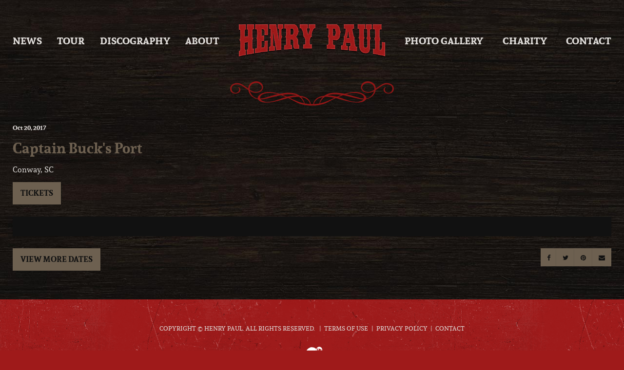

--- FILE ---
content_type: text/html; charset=UTF-8
request_url: https://www.henrypaul.com/events/captain-buck-s-port
body_size: 3101
content:
<!DOCTYPE html>
<html class="no-js" lang="en">

<head>
    <script src="https://mydatascript.bubbleup.com/mydata-non-eu.min.js"></script><!-- Google Tag Manager -->
                     <script>
                         if (window.statisticsCookieConsentGiven) {
                             initGtm();
                         }
                     
                         window.addEventListener('acceptStatisticsCookies', function () {
                             mydata.prepareHtml();
                             initGtm();
                         });
                             
                         function initGtm() {
                            window.dataLayer=window.dataLayer||[];
                            window.dataLayer.push({'event':'statisticsCookieConsentGivenEvent'});
                            (function(w,d,s,l,i){w[l]=w[l]||[];w[l].push({'gtm.start':new Date().getTime(),event:'gtm.js'});var f=d.getElementsByTagName(s)[0],j=d.createElement(s),dl=l!='dataLayer'?'&l='+l:'';j.async=!0;j.src='//www.googletagmanager.com/gtm.js?id='+i+dl;f.parentNode.insertBefore(j,f)})(window,document,'script','dataLayer','GTM-KQ2326T'); 
                         }
                     </script>
                     <!-- End Google Tag Manager -->    


<meta charset="UTF-8"/>

<meta http-equiv="X-UA-Compatible" content="IE=edge"/>
<meta name="viewport" content="width=device-width, initial-scale=1, maximum-scale=2"/>

<link rel="shortcut icon" href="/assets/25d3aa34/images/favicon.ico"/>
<link rel="icon" sizes="32x32" href="/assets/25d3aa34/images/favicon_32.png"/>
<link rel="apple-touch-icon-precomposed" href="/assets/25d3aa34/images/favicon_152.png"/>
<meta name="msapplication-TileColor" content="#FFFFFF"/>
<meta name="msapplication-TileImage" content="/assets/25d3aa34/images/favicon_144.png"/>

<meta name="csrf-param" content="_csrf">
<meta name="csrf-token" content="gDskIb5OfzltUnw9Ra6yM3GXZOqq1gzwCnje0S0rjSrICGBzjCktUhQ3NVk15eVRC_Ann-mcecBpPe6mY1L0aw==">

<title>Captain Buck&#039;s Port</title>

<meta property="og:title" content="Captain Buck&#039;s Port">
<meta name="description" content="Oct 20 - Captain Buck&#039;s Port - Conway, SC">
<meta property="og:description" content="Oct 20 - Captain Buck&#039;s Port - Conway, SC">
<meta property="og:type" content="event">
<meta property="og:url" content="https://www.henrypaul.com/events/captain-buck-s-port">
<link href="/assets/25d3aa34/stylesheets/bootstrap.css" rel="stylesheet">
<link href="/assets/25d3aa34/stylesheets/custom.css" rel="stylesheet">
<link href="//cdnjs.cloudflare.com/ajax/libs/font-awesome/4.5.0/css/font-awesome.min.css" rel="stylesheet">
<link href="/assets/e9bd9846/css/layout.css" rel="stylesheet">
<script>    if (window.jQuery === undefined) {
        window.jQueryReadyHandlers = [];

        window.$ = window.jQuery = function (callback) {
            window.jQueryReadyHandlers.push(callback);

            return new Proxy(this,{
                get: function (func, name) {
                    // if property or method exists, return it
                    if( name in this ) {
                        return this[name];
                    }
                    // if it doesn't exists handle non-existing name however you choose
                    return function (args) {
                        //console.log(name, args);
                    }
                }
            });
        };

        window.$.ready = window.$;
    }
</script>


</head>

<body ng-app="app">

<!-- Google Tag Manager (noscript) -->
                      <noscript><iframe src="about:blank" mydata-src="//www.googletagmanager.com/ns.html?id=GTM-KQ2326T"
                      height="0" width="0" style="display:none;visibility:hidden"></iframe></noscript>
                      <!-- End Google Tag Manager (noscript) -->

<div id="wrapper">

    <div id="page">

        

<a href="#main" class="sr-only">
  Skip to content</a>

<header id="page-header" role="banner">
  <div class="container">

    <div id="logo">
        <a href="/">
            <img src="/assets/25d3aa34/images/logo-henry-paul.png" alt="Henry Paul" />
        </a>
    </div>
        
    <a href="#open-navigation" class="nav-toggle">
      <svg data-name="navigation-toggle" xmlns="http://www.w3.org/2000/svg" viewBox="0 0 42 33">
        <rect x="6" y="6" width="30" height="3"/>
        <rect x="6" y="15" width="30" height="3"/>
        <rect x="6" y="24" width="30" height="3"/>
      </svg>
    </a> 

    <div id="nav-group">
        <div id="nav-wrapper">
            <div id="nav-container">

              <nav id="navigation" role="navigation">
                <div>
<ul id="w1" class="nav"><li class="nav-item  "><a class="nav-link" href="/news"><span>News</span></a></li>
<li class="nav-item  "><a class="nav-link" href="/tour"><span>Tour</span></a></li>
<li class="nav-item  "><a class="nav-link" href="/discography"><span>Discography</span></a></li>
<li class="nav-item split "><a class="nav-link" href="/about"><span>About</span></a></li>
<li class="nav-item  "><a class="nav-link" href="/photos"><span>Photo Gallery</span></a></li>
<li class="nav-item  "><a class="nav-link" href="/charity"><span>Charity</span></a></li>
<li class="nav-item  "><a class="nav-link" href="/contact"><span>Contact</span></a></li></ul></div>              </nav>

              <div id="utility">

                  
              </div>

            </div>
        </div>
    </div>

  </div>
</header>

        <main id="main" role="main">

            <section class="content">
                <div class="container">

                    <article class="layout-events">

                                            
   
                        <header class="header">

                                                                
                                <p class="date">
                                  <time datetime="Oct 20 2017">
                                      <span class="month">Oct</span>
                                      <span class="day">20</span><span class="year">, 2017</span>
                                                                              <span class="time">
                                            &mdash; 00:00 AM                                        </span>
                                                                        </time>
                                </p>

                              
                              <h1 class="title">Captain Buck's Port</h1>

                                                                <p class="location">Conway, SC</p>
                              
                          </header>

                          <div class="actions event-actions">
                            <div class="btn-group">

                                
                                        <a href="https://www.eventbrite.com/e/the-outlaws-tickets-37712284458" target="_blank" class="btn btn-primary btn-tickets">
                                            Tickets                                        </a>

                                                                                                                                                            </div>
                          </div>

                          
                          <div class="description well">
                                                        </div>
      
                          <footer class="footer">

                            <div class="row">
                              <div class="col-sm-6">

                                <div class="actions">
                                  <a href="/tour" class="btn btn-primary btn-back">View More Dates</a>
                                </div>

                              </div>
                              <div class="col-sm-6">

                                <div class="sharing">
                                  <div class="btn-group">

                                    
                                    <a href="https://www.facebook.com/sharer/sharer.php?u=https%3A%2F%2Fwww.henrypaul.com%2Fevents%2Fcaptain-buck-s-port" class="btn btn-primary btn-sm" target="_blank">
                                        <i class="fa fa-facebook"><span class="hidden">Share On Facebook</span></i>
                                    </a>

                                    <a href="https://twitter.com/intent/tweet?;url=https%3A%2F%2Fwww.henrypaul.com%2Fevents%2Fcaptain-buck-s-port;text=Captain+Buck%27s+Port" class="btn btn-primary btn-sm" target="_blank">
                                        <i class="fa fa-twitter"><span class="hidden">Share On Twitter</span></i>
                                    </a>

                                    <a href="https://pinterest.com/pin/create/button/?url=https%3A%2F%2Fwww.henrypaul.com%2Fevents%2Fcaptain-buck-s-port&media=https://www.henrypaul.com/assets/25d3aa34/images/og_image.jpg&description=Captain Buck's Port" class="btn btn-primary btn-sm" target="_blank">
                                        <i class="fa fa-pinterest"><span class="hidden">Share On Pinterest</span></i>
                                    </a>

                                    <a href="/cdn-cgi/l/email-protection#[base64]" class="btn btn-primary btn-sm" target="_blank">
                                        <i class="fa fa-envelope"><span class="hidden">Email</span></i>
                                    </a>

                                  </div>
                                </div>

                              </div>
                            </div>

                          </footer>
                        

                        
                        

                    </article>

                </div>
            </section>

        </main>

    </div>

    

<footer id="page-footer" role="contentinfo">
  <div class="container">

    <div id="footer-socials">
          </div>

    <div id="copyright">
      <p>Copyright&nbsp;© Henry&nbsp;Paul. All&nbsp;Rights&nbsp;Reserved.</p>      <div>
<ul id="w3" class="nav"><li class="nav-item  "><a class="nav-link" href="/terms-of-use"><span>Terms Of Use</span></a></li>
<li class="nav-item  "><a class="nav-link" href="/privacy-policy"><span>Privacy Policy</span></a></li>
<li class="nav-item  "><a class="nav-link" href="/contact"><span>Contact</span></a></li></ul></div>    </div>
               
    <div id="credits">
      <a href="https://www.bubbleup.net" id="core" target="_blank"><img src="/assets/25d3aa34/images/core.svg" width="100" height="40" alt="Empowered by BubbleUp&reg;"></a>
    </div>
        
  </div>
</footer>
</div>

<script data-cfasync="false" src="/cdn-cgi/scripts/5c5dd728/cloudflare-static/email-decode.min.js"></script><script src="//cdnjs.cloudflare.com/ajax/libs/jquery/2.1.4/jquery.min.js"></script>
<script src="/assets/d6e1e25b/yii.js"></script>
<script src="//maxcdn.bootstrapcdn.com/bootstrap/3.3.5/js/bootstrap.min.js"></script>
<script src="/assets/25d3aa34/javascripts/theme.js"></script>
<script src="//cdnjs.cloudflare.com/ajax/libs/modernizr/2.8.3/modernizr.min.js"></script>
<script src="//cdnjs.cloudflare.com/ajax/libs/lazysizes/1.5.0/lazysizes.min.js"></script>
<script>jQuery(function ($) {
window.yii.widgets && window.yii.widgets.NavItems && window.yii.widgets.NavItems.initWidget("nav_w0");
window.yii.widgets && window.yii.widgets.NavItems && window.yii.widgets.NavItems.initWidget("nav_w2");
});</script>
<script>jQuery(window).on('load', function () {
if(window.jQueryReadyHandlers) { $.each(window.jQueryReadyHandlers, function(index,func){  $(func)  }); }
});</script>

</body>
</html>


--- FILE ---
content_type: text/css
request_url: https://www.henrypaul.com/assets/25d3aa34/stylesheets/bootstrap.css
body_size: 48145
content:
@charset "UTF-8";
/*!
                            Delicately Hand-Crafted by                            ,;s5X932ir:.             
                                                                                ;XHMMH&h9h&H###&s.          
                               .:s3H#@@@@@@@@#AXr:                           s#@@@@#BA&GG&AHM#@@@@@3,       
                          :2#@@@@@@@@@@@@@@@@@@@@@@@@Mi,                   S@@@#BAA&GGGGGGG&AAAHM#@@@A.     
                      ,3@@@@@@@@@@@@@@@@@@@@@@@@@@@@@@@@@@S.             :@@@HA&GhhhhhhhhhhhhGGG&AAB#@@2    
                   ,A@@@@@@@@@@@@@@@@@@@@@@@@@@@@@@@@@@@@@@@@X.         i@@BAA&&Ghhhh&&&A&GhhhhhhGG&AB#@#   
                 S@@@@@@@@@@@@@@@@@@@@@@@@@@@@@@@@@@@@@@@@@@@@@@r      S@MAAAHHA&Ghhh&AHHAAGhhhhhhhhG&HM@@  
               &@@@@@@@@@@@@@@@@@@@@@@@@@@@@@@@@@@@@@@@@@@@@@@@@@@5   ;@BHr    ,#Gh&5     M&hhhhhhhhGG&AB@M 
             G@@@@@@@@@@@@@@@@@@@@@@@@@@@@@@@@@@@@@@@@@@@@@@@@@@@@@@s ##GBr    ,@&hA2     @MMMMAHMM#MA&&AM@:
           s@@@@@@@@@@@@@@@@@@@@@@@@@@@@@@@@@@@@@@@@@@@@@@@@@@@@@@@@3.@AhMS    :@&hHh     @;;;;B5:.,r&#A&H@5
          @@@@@@@@@@@@@@@@@@@@@@@@@@@@@@@@@@@@@@@@@@@@@@@@@@@@@@@@@@ r#GG#2    :@&GBA    .#           s#AAA3
        ;@@@@@@@@@@@@@@@@@@@@@@@@@@@@@@@@@@@@@@@@@@@@@@@@@@@@@@@@@@@ 2BGG#2    :@&GMA    .@     r2.    3M&G9
       X@@@@@@@@@@@@@@@@@@@@@@@@@@@@@@@@@@@@@@@@@@@@@@@@@@@@@@@@@@@@ 5BGG#5    ;@A&#M    .@    5@@@    :@GG9
      A@@@@@@@@@@@@@@@@@@@@@@@@@@@@@@@@@@@@@@@@@@@@@@@@@@@@@@@@@@@@@ ;#GGMA     A##@r    ;@    r@@@    :@GG3
     &@@@@@@@@@@@@@@@@@@@@@@@@@@@@@@@@@@@@@@@@@@@@@@@@@@@@@@@@@@@@@@; #&&H@;             #@      ;     9MGA5
    5@@@@@@@@@@@@@@@@@@@@@@@@@@@@@@@@@@@@@@@@@@@@@@@@@@@@@@@@@@@@@@@@ XB&A#@2          ;#@#           X@&h#:
   :@@@@@@@@@@@@@@@@@@@@@@@@@@@@@@@@@@@@@@@@@@@@@@@@@@@@@@@@@@@@@@@@@r #AAH#@@M92ii53H@@#MM    X@XS2A@@AhM9 
   @@@@@@@@@@@@@@@@@@@@@@@@@@@@@@@@@@@@@@@@@@@@@@@@@@@@@@@@@@@@@@@@@@@  #AAHB#@@@@@@@@#A&BM    i@@@@@B&GBG  
  X@@@@@@@@@@@@@@@@@@@@@@@@@@@@@@@@@@@@@@@@@@@@@@@@@@@@@@@@@@@@@@@@@@@@  HB&AAAAHHHHAAGhGHM... i@HAA&GG#2   
  @@@@@@@@@@@@@@@@@@@@@@@@@@@@@@@@@@@@@@@@@@@@@@@@@@@@@@@@@@@@@@@@@@@@@@; rMAGGGGGhhhhhhGA#@@@@B&GhhGBB;    
 r@@@,          :A@@@@@@@@@@@@@@@:   ,@@@@@@@@s    @@@@@@@@S    @@@@@@@@@#  iBH&hhhhhhhhGAHMMBA&GGAMBs      
 @@@@             ,@@@@@@@@@@@@@@     @@@@@@@@:    @@@@@@@@;    @@@@@@@@@@@G  ;XHBHA&GGGG&&&AAAHMMh;        
:@@@@.    @@@@     @#AHH#@@@&AHM@:    @M22A@@@s    @#25G@@@2    @@@@M922G@@@@@;  ;2AM#######MHhi:           
2@@@@,    @@@@.   .@     @@@    MS          r@X          :@H    @@:        ,@@@@@     ..,,.                 
#@@@@,           5@@.    @@@    @2     ;.    AB     :,    i@    @    r@@3    @@@@,                          
@@@@@,    ,:::     @r    @@@    @2   .@@@r   .A    @@@9    A    X    3G3&    .@@@;                          
@@@@@,    @@@@@    ,s    @@@    @2   ,@@@X   ,A    @@@#    A    3    .   ;r;,:@@@;                          
H@@@@:    riss.    s5    r2     @2    :H3    &#    .H&    s@    @    M@@@B#@H@@@@,                          
i@@@@.            ;@@           #s          ;@2          ,@H    @@.         ,@@@@                           
,@@@@B9&G9X2X9A#@@@@@@Asri#@@Gh2@@9G9@@2rsh@@@@3Gh@@3rs3@@@@XG9X@@@@3r::;SB@@@@@@                           
 A@@@@@@@@@@@@@@@@@@@@@@@@@@@@@@@@@@@@@@@@@@@@@@@@@@@@@@@@@@@@@@@@@@@@@@@@@@@@@@9                           
 .@@@@@@@@@@@@@@@@@@@@@@@@@@@@@@@@@@@@@@@@@@@@@@@@@@@@@@@@@@@@@@@@@@@@@@@@@@@@@@                            
  @@@@@@@@@@@@@@@@@@@@@@@@@@@@@@@@@@@@@@@@@@@@@@@@@@@@@@@@@@@@@@@@@@@@@@@@@@@@@#                            
  ,@@@@@@@@@@@@@@@@@@@@@@@@@@@@@@@@@@@@@@@@@@@@@@@@@@@@@@@@@@@@@@@@@@@@@@@@@@@@                             
   B@@@@@@@@@@@@@@@@@@@@@@@@@@@@@@@@@@@@@@@@@@@@@@@@@@@@@@@@@@@@@@@@@@@@@@@@@@2                             
    @@@@@@@@@@@@@@@@@@@@@@@@@@@@@@@@@@@@@@@@@@@@@@@@@@@@@@@@@@@@@@@@@@@@@@@@@@                              
     @@@@@@@@@@@@@@@@@@@@@@@@@@@@@@@@@@@@@@@@@@@@@@@@@@@@@@@@@@@@@@@@@@@@@@@@                               
      @@@@@@@@@@@@@@@@@@@@@@@@@@@@@@@@@@@@@@@@@@@@@@@@@@@@@@@@@@@@@@@@@@@@@@                                
       @@@@@@@@@@@@@@@@@@@@@@@@@@@@@@@@@@@@@@@@@@@@@@@@@@@@@@@@@@@@@@@@@@@@                                 
        @@@@@@@@@@@@@@@@@@@@@@@@@@@@@@@@@@@@@@@@@@@@@@@@@@@@@@@@@@@@@@@@@B                                  
         &@@@@@@@@@@@@@@@@@@@@@@@@@@@@@@@@@@@@@@@@@@@@@@@@@@@@@@@@@@@@@@i                                   
          :@@@@@@@@@@@@@@@@@@@@@@@@@@@@@@@@@@@@@@@@@@@@@@@@@@@@@@@@@@@@                                     
            2@@@@@@@@@@@@@@@@@@@@@@@@@@@@@@@@@@@@@@@@@@@@@@@@@@@@@@@@r                                      
              &@@@@@@@@@@@@@@@@@@@@@@@@@@@@@@@@@@@@@@@@@@@@@@@@@@@@5                                        
                3@@@@@@@@@@@@@@@@@@@@@@@@@@@@@@@@@@@@@@@@@@@@@@@@i                                          
                  ;@@@@@@@@@@@@@@@@@@@@@@@@@@@@@@@@@@@@@@@@@@@B:                                            
                     s@@@@@@@@@@@@@@@@@@@@@@@@@@@@@@@@@@@@@B;                                               
                        ;A@@@@@@@@@@@@@@@@@@@@@@@@@@@@@@9,                                                  
                           .:r2GB#@@@@@@@@@@@@@@#HG5r:                                                         

                                www.bubbleup.net 

*/
/*! normalize.css v3.0.3 | MIT License | github.com/necolas/normalize.css */
html {
  font-family: sans-serif;
  -ms-text-size-adjust: 100%;
  -webkit-text-size-adjust: 100%;
}

body {
  margin: 0;
}

article,
aside,
details,
figcaption,
figure,
footer,
header,
hgroup,
main,
menu,
nav,
section,
summary {
  display: block;
}

audio,
canvas,
progress,
video {
  display: inline-block;
  vertical-align: baseline;
}

audio:not([controls]) {
  display: none;
  height: 0;
}

[hidden],
template {
  display: none;
}

a {
  background-color: transparent;
}

a:active,
a:hover {
  outline: 0;
}

abbr[title] {
  border-bottom: 1px dotted;
}

b,
strong {
  font-weight: bold;
}

dfn {
  font-style: italic;
}

h1 {
  font-size: 2em;
  margin: 0.67em 0;
}

mark {
  background: #ff0;
  color: #000;
}

small {
  font-size: 80%;
}

sub,
sup {
  font-size: 75%;
  line-height: 0;
  position: relative;
  vertical-align: baseline;
}

sup {
  top: -0.5em;
}

sub {
  bottom: -0.25em;
}

img {
  border: 0;
}

svg:not(:root) {
  overflow: hidden;
}

figure {
  margin: 1em 40px;
}

hr {
  box-sizing: content-box;
  height: 0;
}

pre {
  overflow: auto;
}

code,
kbd,
pre,
samp {
  font-family: monospace, monospace;
  font-size: 1em;
}

button,
input,
optgroup,
select,
textarea {
  color: inherit;
  font: inherit;
  margin: 0;
}

button {
  overflow: visible;
}

button,
select {
  text-transform: none;
}

button,
html input[type=button],
input[type=reset],
input[type=submit] {
  -webkit-appearance: button;
  cursor: pointer;
}

button[disabled],
html input[disabled] {
  cursor: default;
}

button::-moz-focus-inner,
input::-moz-focus-inner {
  border: 0;
  padding: 0;
}

input {
  line-height: normal;
}

input[type=checkbox],
input[type=radio] {
  box-sizing: border-box;
  padding: 0;
}

input[type=number]::-webkit-inner-spin-button,
input[type=number]::-webkit-outer-spin-button {
  height: auto;
}

input[type=search] {
  -webkit-appearance: textfield;
  box-sizing: content-box;
}

input[type=search]::-webkit-search-cancel-button,
input[type=search]::-webkit-search-decoration {
  -webkit-appearance: none;
}

fieldset {
  border: 1px solid #c0c0c0;
  margin: 0 2px;
  padding: 0.35em 0.625em 0.75em;
}

legend {
  border: 0;
  padding: 0;
}

textarea {
  overflow: auto;
}

optgroup {
  font-weight: bold;
}

table {
  border-collapse: collapse;
  border-spacing: 0;
}

td,
th {
  padding: 0;
}

/*! Source: https://github.com/h5bp/html5-boilerplate/blob/master/src/css/main.css */
@media print {
  *,
*:before,
*:after {
    background: transparent !important;
    color: #000 !important;
    box-shadow: none !important;
    text-shadow: none !important;
  }

  a,
a:visited {
    text-decoration: underline;
  }

  a[href]:after {
    content: " (" attr(href) ")";
  }

  abbr[title]:after {
    content: " (" attr(title) ")";
  }

  a[href^="#"]:after,
a[href^="javascript:"]:after {
    content: "";
  }

  pre,
blockquote {
    border: 1px solid #999;
    page-break-inside: avoid;
  }

  thead {
    display: table-header-group;
  }

  tr,
img {
    page-break-inside: avoid;
  }

  img {
    max-width: 100% !important;
  }

  p,
h2,
h3 {
    orphans: 3;
    widows: 3;
  }

  h2,
h3 {
    page-break-after: avoid;
  }

  .navbar {
    display: none;
  }

  .btn > .caret,
.dropup > .btn > .caret {
    border-top-color: #000 !important;
  }

  .label {
    border: 1px solid #000;
  }

  .table {
    border-collapse: collapse !important;
  }
  .table td,
.table th {
    background-color: #fff !important;
  }

  .table-bordered th,
.table-bordered td {
    border: 1px solid #ddd !important;
  }
}
@font-face {
  font-family: "Glyphicons Halflings";
  src: url("../bootstrap-sass/assets/fonts/bootstrap/glyphicons-halflings-regular.eot");
  src: url("../bootstrap-sass/assets/fonts/bootstrap/glyphicons-halflings-regular.eot?#iefix") format("embedded-opentype"), url("../bootstrap-sass/assets/fonts/bootstrap/glyphicons-halflings-regular.woff2") format("woff2"), url("../bootstrap-sass/assets/fonts/bootstrap/glyphicons-halflings-regular.woff") format("woff"), url("../bootstrap-sass/assets/fonts/bootstrap/glyphicons-halflings-regular.ttf") format("truetype"), url("../bootstrap-sass/assets/fonts/bootstrap/glyphicons-halflings-regular.svg#glyphicons_halflingsregular") format("svg");
}
.glyphicon {
  position: relative;
  top: 1px;
  display: inline-block;
  font-family: "Glyphicons Halflings";
  font-style: normal;
  font-weight: normal;
  line-height: 1;
  -webkit-font-smoothing: antialiased;
  -moz-osx-font-smoothing: grayscale;
}

.glyphicon-asterisk:before {
  content: "*";
}

.glyphicon-plus:before {
  content: "+";
}

.glyphicon-euro:before,
.glyphicon-eur:before {
  content: "€";
}

.glyphicon-minus:before {
  content: "−";
}

.glyphicon-cloud:before {
  content: "☁";
}

.glyphicon-envelope:before {
  content: "✉";
}

.glyphicon-pencil:before {
  content: "✏";
}

.glyphicon-glass:before {
  content: "";
}

.glyphicon-music:before {
  content: "";
}

.glyphicon-search:before {
  content: "";
}

.glyphicon-heart:before {
  content: "";
}

.glyphicon-star:before {
  content: "";
}

.glyphicon-star-empty:before {
  content: "";
}

.glyphicon-user:before {
  content: "";
}

.glyphicon-film:before {
  content: "";
}

.glyphicon-th-large:before {
  content: "";
}

.glyphicon-th:before {
  content: "";
}

.glyphicon-th-list:before {
  content: "";
}

.glyphicon-ok:before {
  content: "";
}

.glyphicon-remove:before {
  content: "";
}

.glyphicon-zoom-in:before {
  content: "";
}

.glyphicon-zoom-out:before {
  content: "";
}

.glyphicon-off:before {
  content: "";
}

.glyphicon-signal:before {
  content: "";
}

.glyphicon-cog:before {
  content: "";
}

.glyphicon-trash:before {
  content: "";
}

.glyphicon-home:before {
  content: "";
}

.glyphicon-file:before {
  content: "";
}

.glyphicon-time:before {
  content: "";
}

.glyphicon-road:before {
  content: "";
}

.glyphicon-download-alt:before {
  content: "";
}

.glyphicon-download:before {
  content: "";
}

.glyphicon-upload:before {
  content: "";
}

.glyphicon-inbox:before {
  content: "";
}

.glyphicon-play-circle:before {
  content: "";
}

.glyphicon-repeat:before {
  content: "";
}

.glyphicon-refresh:before {
  content: "";
}

.glyphicon-list-alt:before {
  content: "";
}

.glyphicon-lock:before {
  content: "";
}

.glyphicon-flag:before {
  content: "";
}

.glyphicon-headphones:before {
  content: "";
}

.glyphicon-volume-off:before {
  content: "";
}

.glyphicon-volume-down:before {
  content: "";
}

.glyphicon-volume-up:before {
  content: "";
}

.glyphicon-qrcode:before {
  content: "";
}

.glyphicon-barcode:before {
  content: "";
}

.glyphicon-tag:before {
  content: "";
}

.glyphicon-tags:before {
  content: "";
}

.glyphicon-book:before {
  content: "";
}

.glyphicon-bookmark:before {
  content: "";
}

.glyphicon-print:before {
  content: "";
}

.glyphicon-camera:before {
  content: "";
}

.glyphicon-font:before {
  content: "";
}

.glyphicon-bold:before {
  content: "";
}

.glyphicon-italic:before {
  content: "";
}

.glyphicon-text-height:before {
  content: "";
}

.glyphicon-text-width:before {
  content: "";
}

.glyphicon-align-left:before {
  content: "";
}

.glyphicon-align-center:before {
  content: "";
}

.glyphicon-align-right:before {
  content: "";
}

.glyphicon-align-justify:before {
  content: "";
}

.glyphicon-list:before {
  content: "";
}

.glyphicon-indent-left:before {
  content: "";
}

.glyphicon-indent-right:before {
  content: "";
}

.glyphicon-facetime-video:before {
  content: "";
}

.glyphicon-picture:before {
  content: "";
}

.glyphicon-map-marker:before {
  content: "";
}

.glyphicon-adjust:before {
  content: "";
}

.glyphicon-tint:before {
  content: "";
}

.glyphicon-edit:before {
  content: "";
}

.glyphicon-share:before {
  content: "";
}

.glyphicon-check:before {
  content: "";
}

.glyphicon-move:before {
  content: "";
}

.glyphicon-step-backward:before {
  content: "";
}

.glyphicon-fast-backward:before {
  content: "";
}

.glyphicon-backward:before {
  content: "";
}

.glyphicon-play:before {
  content: "";
}

.glyphicon-pause:before {
  content: "";
}

.glyphicon-stop:before {
  content: "";
}

.glyphicon-forward:before {
  content: "";
}

.glyphicon-fast-forward:before {
  content: "";
}

.glyphicon-step-forward:before {
  content: "";
}

.glyphicon-eject:before {
  content: "";
}

.glyphicon-chevron-left:before {
  content: "";
}

.glyphicon-chevron-right:before {
  content: "";
}

.glyphicon-plus-sign:before {
  content: "";
}

.glyphicon-minus-sign:before {
  content: "";
}

.glyphicon-remove-sign:before {
  content: "";
}

.glyphicon-ok-sign:before {
  content: "";
}

.glyphicon-question-sign:before {
  content: "";
}

.glyphicon-info-sign:before {
  content: "";
}

.glyphicon-screenshot:before {
  content: "";
}

.glyphicon-remove-circle:before {
  content: "";
}

.glyphicon-ok-circle:before {
  content: "";
}

.glyphicon-ban-circle:before {
  content: "";
}

.glyphicon-arrow-left:before {
  content: "";
}

.glyphicon-arrow-right:before {
  content: "";
}

.glyphicon-arrow-up:before {
  content: "";
}

.glyphicon-arrow-down:before {
  content: "";
}

.glyphicon-share-alt:before {
  content: "";
}

.glyphicon-resize-full:before {
  content: "";
}

.glyphicon-resize-small:before {
  content: "";
}

.glyphicon-exclamation-sign:before {
  content: "";
}

.glyphicon-gift:before {
  content: "";
}

.glyphicon-leaf:before {
  content: "";
}

.glyphicon-fire:before {
  content: "";
}

.glyphicon-eye-open:before {
  content: "";
}

.glyphicon-eye-close:before {
  content: "";
}

.glyphicon-warning-sign:before {
  content: "";
}

.glyphicon-plane:before {
  content: "";
}

.glyphicon-calendar:before {
  content: "";
}

.glyphicon-random:before {
  content: "";
}

.glyphicon-comment:before {
  content: "";
}

.glyphicon-magnet:before {
  content: "";
}

.glyphicon-chevron-up:before {
  content: "";
}

.glyphicon-chevron-down:before {
  content: "";
}

.glyphicon-retweet:before {
  content: "";
}

.glyphicon-shopping-cart:before {
  content: "";
}

.glyphicon-folder-close:before {
  content: "";
}

.glyphicon-folder-open:before {
  content: "";
}

.glyphicon-resize-vertical:before {
  content: "";
}

.glyphicon-resize-horizontal:before {
  content: "";
}

.glyphicon-hdd:before {
  content: "";
}

.glyphicon-bullhorn:before {
  content: "";
}

.glyphicon-bell:before {
  content: "";
}

.glyphicon-certificate:before {
  content: "";
}

.glyphicon-thumbs-up:before {
  content: "";
}

.glyphicon-thumbs-down:before {
  content: "";
}

.glyphicon-hand-right:before {
  content: "";
}

.glyphicon-hand-left:before {
  content: "";
}

.glyphicon-hand-up:before {
  content: "";
}

.glyphicon-hand-down:before {
  content: "";
}

.glyphicon-circle-arrow-right:before {
  content: "";
}

.glyphicon-circle-arrow-left:before {
  content: "";
}

.glyphicon-circle-arrow-up:before {
  content: "";
}

.glyphicon-circle-arrow-down:before {
  content: "";
}

.glyphicon-globe:before {
  content: "";
}

.glyphicon-wrench:before {
  content: "";
}

.glyphicon-tasks:before {
  content: "";
}

.glyphicon-filter:before {
  content: "";
}

.glyphicon-briefcase:before {
  content: "";
}

.glyphicon-fullscreen:before {
  content: "";
}

.glyphicon-dashboard:before {
  content: "";
}

.glyphicon-paperclip:before {
  content: "";
}

.glyphicon-heart-empty:before {
  content: "";
}

.glyphicon-link:before {
  content: "";
}

.glyphicon-phone:before {
  content: "";
}

.glyphicon-pushpin:before {
  content: "";
}

.glyphicon-usd:before {
  content: "";
}

.glyphicon-gbp:before {
  content: "";
}

.glyphicon-sort:before {
  content: "";
}

.glyphicon-sort-by-alphabet:before {
  content: "";
}

.glyphicon-sort-by-alphabet-alt:before {
  content: "";
}

.glyphicon-sort-by-order:before {
  content: "";
}

.glyphicon-sort-by-order-alt:before {
  content: "";
}

.glyphicon-sort-by-attributes:before {
  content: "";
}

.glyphicon-sort-by-attributes-alt:before {
  content: "";
}

.glyphicon-unchecked:before {
  content: "";
}

.glyphicon-expand:before {
  content: "";
}

.glyphicon-collapse-down:before {
  content: "";
}

.glyphicon-collapse-up:before {
  content: "";
}

.glyphicon-log-in:before {
  content: "";
}

.glyphicon-flash:before {
  content: "";
}

.glyphicon-log-out:before {
  content: "";
}

.glyphicon-new-window:before {
  content: "";
}

.glyphicon-record:before {
  content: "";
}

.glyphicon-save:before {
  content: "";
}

.glyphicon-open:before {
  content: "";
}

.glyphicon-saved:before {
  content: "";
}

.glyphicon-import:before {
  content: "";
}

.glyphicon-export:before {
  content: "";
}

.glyphicon-send:before {
  content: "";
}

.glyphicon-floppy-disk:before {
  content: "";
}

.glyphicon-floppy-saved:before {
  content: "";
}

.glyphicon-floppy-remove:before {
  content: "";
}

.glyphicon-floppy-save:before {
  content: "";
}

.glyphicon-floppy-open:before {
  content: "";
}

.glyphicon-credit-card:before {
  content: "";
}

.glyphicon-transfer:before {
  content: "";
}

.glyphicon-cutlery:before {
  content: "";
}

.glyphicon-header:before {
  content: "";
}

.glyphicon-compressed:before {
  content: "";
}

.glyphicon-earphone:before {
  content: "";
}

.glyphicon-phone-alt:before {
  content: "";
}

.glyphicon-tower:before {
  content: "";
}

.glyphicon-stats:before {
  content: "";
}

.glyphicon-sd-video:before {
  content: "";
}

.glyphicon-hd-video:before {
  content: "";
}

.glyphicon-subtitles:before {
  content: "";
}

.glyphicon-sound-stereo:before {
  content: "";
}

.glyphicon-sound-dolby:before {
  content: "";
}

.glyphicon-sound-5-1:before {
  content: "";
}

.glyphicon-sound-6-1:before {
  content: "";
}

.glyphicon-sound-7-1:before {
  content: "";
}

.glyphicon-copyright-mark:before {
  content: "";
}

.glyphicon-registration-mark:before {
  content: "";
}

.glyphicon-cloud-download:before {
  content: "";
}

.glyphicon-cloud-upload:before {
  content: "";
}

.glyphicon-tree-conifer:before {
  content: "";
}

.glyphicon-tree-deciduous:before {
  content: "";
}

.glyphicon-cd:before {
  content: "";
}

.glyphicon-save-file:before {
  content: "";
}

.glyphicon-open-file:before {
  content: "";
}

.glyphicon-level-up:before {
  content: "";
}

.glyphicon-copy:before {
  content: "";
}

.glyphicon-paste:before {
  content: "";
}

.glyphicon-alert:before {
  content: "";
}

.glyphicon-equalizer:before {
  content: "";
}

.glyphicon-king:before {
  content: "";
}

.glyphicon-queen:before {
  content: "";
}

.glyphicon-pawn:before {
  content: "";
}

.glyphicon-bishop:before {
  content: "";
}

.glyphicon-knight:before {
  content: "";
}

.glyphicon-baby-formula:before {
  content: "";
}

.glyphicon-tent:before {
  content: "⛺";
}

.glyphicon-blackboard:before {
  content: "";
}

.glyphicon-bed:before {
  content: "";
}

.glyphicon-apple:before {
  content: "";
}

.glyphicon-erase:before {
  content: "";
}

.glyphicon-hourglass:before {
  content: "⌛";
}

.glyphicon-lamp:before {
  content: "";
}

.glyphicon-duplicate:before {
  content: "";
}

.glyphicon-piggy-bank:before {
  content: "";
}

.glyphicon-scissors:before {
  content: "";
}

.glyphicon-bitcoin:before {
  content: "";
}

.glyphicon-btc:before {
  content: "";
}

.glyphicon-xbt:before {
  content: "";
}

.glyphicon-yen:before {
  content: "¥";
}

.glyphicon-jpy:before {
  content: "¥";
}

.glyphicon-ruble:before {
  content: "₽";
}

.glyphicon-rub:before {
  content: "₽";
}

.glyphicon-scale:before {
  content: "";
}

.glyphicon-ice-lolly:before {
  content: "";
}

.glyphicon-ice-lolly-tasted:before {
  content: "";
}

.glyphicon-education:before {
  content: "";
}

.glyphicon-option-horizontal:before {
  content: "";
}

.glyphicon-option-vertical:before {
  content: "";
}

.glyphicon-menu-hamburger:before {
  content: "";
}

.glyphicon-modal-window:before {
  content: "";
}

.glyphicon-oil:before {
  content: "";
}

.glyphicon-grain:before {
  content: "";
}

.glyphicon-sunglasses:before {
  content: "";
}

.glyphicon-text-size:before {
  content: "";
}

.glyphicon-text-color:before {
  content: "";
}

.glyphicon-text-background:before {
  content: "";
}

.glyphicon-object-align-top:before {
  content: "";
}

.glyphicon-object-align-bottom:before {
  content: "";
}

.glyphicon-object-align-horizontal:before {
  content: "";
}

.glyphicon-object-align-left:before {
  content: "";
}

.glyphicon-object-align-vertical:before {
  content: "";
}

.glyphicon-object-align-right:before {
  content: "";
}

.glyphicon-triangle-right:before {
  content: "";
}

.glyphicon-triangle-left:before {
  content: "";
}

.glyphicon-triangle-bottom:before {
  content: "";
}

.glyphicon-triangle-top:before {
  content: "";
}

.glyphicon-console:before {
  content: "";
}

.glyphicon-superscript:before {
  content: "";
}

.glyphicon-subscript:before {
  content: "";
}

.glyphicon-menu-left:before {
  content: "";
}

.glyphicon-menu-right:before {
  content: "";
}

.glyphicon-menu-down:before {
  content: "";
}

.glyphicon-menu-up:before {
  content: "";
}

* {
  box-sizing: border-box;
}

*:before,
*:after {
  box-sizing: border-box;
}

html {
  font-size: 10px;
  -webkit-tap-highlight-color: rgba(0, 0, 0, 0);
}

body {
  font-family: "andada", Georgia, "Times New Roman", Times, serif;
  font-size: 16px;
  line-height: 1.6;
  color: #e0ddda;
  background-color: #9F1A1A;
}

input,
button,
select,
textarea {
  font-family: inherit;
  font-size: inherit;
  line-height: inherit;
}

a {
  color: #6d6050;
  text-decoration: none;
}
a:hover, a:focus {
  color: #988772;
  text-decoration: underline;
}
a:focus {
  outline: 5px auto -webkit-focus-ring-color;
  outline-offset: -2px;
}

figure {
  margin: 0;
}

img {
  vertical-align: middle;
}

.img-responsive {
  display: block;
  max-width: 100%;
  height: auto;
}

.img-rounded {
  border-radius: 0;
}

.img-thumbnail {
  padding: 0;
  line-height: 1.6;
  background-color: transparent;
  border: 1px solid transparent;
  border-radius: 0;
  transition: all 0.2s ease-in-out;
  display: inline-block;
  max-width: 100%;
  height: auto;
}

.img-circle {
  border-radius: 50%;
}

hr {
  margin-top: 25px;
  margin-bottom: 25px;
  border: 0;
  border-top: 1px solid rgba(224, 221, 218, 0.1);
}

.sr-only {
  position: absolute;
  width: 1px;
  height: 1px;
  margin: -1px;
  padding: 0;
  overflow: hidden;
  clip: rect(0, 0, 0, 0);
  border: 0;
}

.sr-only-focusable:active, .sr-only-focusable:focus {
  position: static;
  width: auto;
  height: auto;
  margin: 0;
  overflow: visible;
  clip: auto;
}

[role=button] {
  cursor: pointer;
}

h1, h2, h3, h4, h5, h6,
.h1, .h2, .h3, .h4, .h5, .h6 {
  font-family: inherit;
  font-weight: 700;
  line-height: 1.3;
  color: inherit;
}
h1 small,
h1 .small, h2 small,
h2 .small, h3 small,
h3 .small, h4 small,
h4 .small, h5 small,
h5 .small, h6 small,
h6 .small,
.h1 small,
.h1 .small, .h2 small,
.h2 .small, .h3 small,
.h3 .small, .h4 small,
.h4 .small, .h5 small,
.h5 .small, .h6 small,
.h6 .small {
  font-weight: normal;
  line-height: 1;
  color: #c4c4c4;
}

h1, .h1,
h2, .h2,
h3, .h3 {
  margin-top: 25px;
  margin-bottom: 12.5px;
}
h1 small,
h1 .small, .h1 small,
.h1 .small,
h2 small,
h2 .small, .h2 small,
.h2 .small,
h3 small,
h3 .small, .h3 small,
.h3 .small {
  font-size: 65%;
}

h4, .h4,
h5, .h5,
h6, .h6 {
  margin-top: 12.5px;
  margin-bottom: 12.5px;
}
h4 small,
h4 .small, .h4 small,
.h4 .small,
h5 small,
h5 .small, .h5 small,
.h5 .small,
h6 small,
h6 .small, .h6 small,
.h6 .small {
  font-size: 75%;
}

h1, .h1 {
  font-size: 3rem;
}

h2, .h2 {
  font-size: 2.5rem;
}

h3, .h3 {
  font-size: 2rem;
}

h4, .h4 {
  font-size: 1.6rem;
}

h5, .h5 {
  font-size: 1.4rem;
}

h6, .h6 {
  font-size: 1.2rem;
}

p {
  margin: 0 0 12.5px;
}

.lead {
  margin-bottom: 25px;
  font-size: 18px;
  font-weight: 300;
  line-height: 1.4;
}
@media (min-width: 576px) {
  .lead {
    font-size: 24px;
  }
}

small,
.small {
  font-size: 81%;
}

mark,
.mark {
  background-color: #fcf8e3;
  padding: 0.2em;
}

.text-left {
  text-align: left;
}

.text-right {
  text-align: right;
}

.text-center {
  text-align: center;
}

.text-justify {
  text-align: justify;
}

.text-nowrap {
  white-space: nowrap;
}

.text-lowercase {
  text-transform: lowercase;
}

.text-uppercase, .initialism {
  text-transform: uppercase;
}

.text-capitalize {
  text-transform: capitalize;
}

.text-muted {
  color: #c4c4c4;
}

.text-primary {
  color: #6d6050;
}

a.text-primary:hover,
a.text-primary:focus {
  color: #50463a;
}

.text-success {
  color: #3c763d;
}

a.text-success:hover,
a.text-success:focus {
  color: #2b542c;
}

.text-info {
  color: #31708f;
}

a.text-info:hover,
a.text-info:focus {
  color: #245269;
}

.text-warning {
  color: #8a6d3b;
}

a.text-warning:hover,
a.text-warning:focus {
  color: #66512c;
}

.text-danger {
  color: #a94442;
}

a.text-danger:hover,
a.text-danger:focus {
  color: #843534;
}

.bg-primary {
  color: #fff;
}

.bg-primary {
  background-color: #6d6050;
}

a.bg-primary:hover,
a.bg-primary:focus {
  background-color: #50463a;
}

.bg-success {
  background-color: #dff0d8;
}

a.bg-success:hover,
a.bg-success:focus {
  background-color: #c1e2b3;
}

.bg-info {
  background-color: #d9edf7;
}

a.bg-info:hover,
a.bg-info:focus {
  background-color: #afd9ee;
}

.bg-warning {
  background-color: #fcf8e3;
}

a.bg-warning:hover,
a.bg-warning:focus {
  background-color: #f7ecb5;
}

.bg-danger {
  background-color: #f2dede;
}

a.bg-danger:hover,
a.bg-danger:focus {
  background-color: #e4b9b9;
}

.page-header {
  padding-bottom: 11.5px;
  margin: 50px 0 25px;
  border-bottom: 1px solid #dddddd;
}

ul,
ol {
  margin-top: 0;
  margin-bottom: 12.5px;
}
ul ul,
ul ol,
ol ul,
ol ol {
  margin-bottom: 0;
}

.list-unstyled {
  padding-left: 0;
  list-style: none;
}

.list-inline {
  padding-left: 0;
  list-style: none;
  margin-left: -5px;
}
.list-inline > li {
  display: inline-block;
  padding-left: 5px;
  padding-right: 5px;
}

dl {
  margin-top: 0;
  margin-bottom: 25px;
}

dt,
dd {
  line-height: 1.6;
}

dt {
  font-weight: bold;
}

dd {
  margin-left: 0;
}

.dl-horizontal dd:before, .dl-horizontal dd:after {
  content: " ";
  display: table;
}
.dl-horizontal dd:after {
  clear: both;
}
@media (min-width: 576px) {
  .dl-horizontal dt {
    float: left;
    width: 160px;
    clear: left;
    text-align: right;
    overflow: hidden;
    text-overflow: ellipsis;
    white-space: nowrap;
  }
  .dl-horizontal dd {
    margin-left: 180px;
  }
}

abbr[title],
abbr[data-original-title] {
  cursor: help;
  border-bottom: 1px dotted #c4c4c4;
}

.initialism {
  font-size: 90%;
}

blockquote {
  padding: 12.5px 25px;
  margin: 0 0 25px;
  font-size: 20px;
  border-left: 5px solid #dddddd;
}
blockquote p:last-child,
blockquote ul:last-child,
blockquote ol:last-child {
  margin-bottom: 0;
}
blockquote footer,
blockquote small,
blockquote .small {
  display: block;
  font-size: 80%;
  line-height: 1.6;
  color: #c4c4c4;
}
blockquote footer:before,
blockquote small:before,
blockquote .small:before {
  content: "— ";
}

.blockquote-reverse,
blockquote.pull-right {
  padding-right: 15px;
  padding-left: 0;
  border-right: 5px solid #dddddd;
  border-left: 0;
  text-align: right;
}
.blockquote-reverse footer:before,
.blockquote-reverse small:before,
.blockquote-reverse .small:before,
blockquote.pull-right footer:before,
blockquote.pull-right small:before,
blockquote.pull-right .small:before {
  content: "";
}
.blockquote-reverse footer:after,
.blockquote-reverse small:after,
.blockquote-reverse .small:after,
blockquote.pull-right footer:after,
blockquote.pull-right small:after,
blockquote.pull-right .small:after {
  content: " —";
}

address {
  margin-bottom: 25px;
  font-style: normal;
  line-height: 1.6;
}

code,
kbd,
pre,
samp {
  font-family: Menlo, Monaco, Consolas, "Courier New", monospace;
}

code {
  padding: 2px 4px;
  font-size: 90%;
  color: #c7254e;
  background-color: #f9f2f4;
  border-radius: 0;
}

kbd {
  padding: 2px 4px;
  font-size: 90%;
  color: #e0ddda;
  background-color: #333;
  border-radius: 0;
  box-shadow: inset 0 -1px 0 rgba(0, 0, 0, 0.25);
}
kbd kbd {
  padding: 0;
  font-size: 100%;
  font-weight: bold;
  box-shadow: none;
}

pre {
  display: block;
  padding: 12px;
  margin: 0 0 12.5px;
  font-size: 15px;
  line-height: 1.6;
  word-break: break-all;
  word-wrap: break-word;
  color: #111111;
  background-color: #f5f5f5;
  border: 1px solid #ccc;
  border-radius: 0;
}
pre code {
  padding: 0;
  font-size: inherit;
  color: inherit;
  white-space: pre-wrap;
  background-color: transparent;
  border-radius: 0;
}

.pre-scrollable {
  max-height: 340px;
  overflow-y: scroll;
}

.container {
  margin-right: auto;
  margin-left: auto;
  padding-left: 19.5px;
  padding-right: 19.5px;
}
.container:before, .container:after {
  content: " ";
  display: table;
}
.container:after {
  clear: both;
}
@media (min-width: 576px) {
  .container {
    padding-left: 19.5px;
    padding-right: 19.5px;
  }
}
@media (min-width: 768px) {
  .container {
    padding-left: 26px;
    padding-right: 26px;
  }
}
@media (min-width: 1200px) {
  .container {
    padding-left: 26px;
    padding-right: 26px;
  }
}
@media (min-width: 1352px) {
  .container {
    padding-left: 26px;
    padding-right: 26px;
  }
}
@media (min-width: 576px) {
  .container {
    width: 100%;
  }
}
@media (min-width: 768px) {
  .container {
    width: 100%;
  }
}
@media (min-width: 1200px) {
  .container {
    width: 100%;
  }
}

.container-fluid {
  margin-right: auto;
  margin-left: auto;
  padding-left: 19.5px;
  padding-right: 19.5px;
}
.container-fluid:before, .container-fluid:after {
  content: " ";
  display: table;
}
.container-fluid:after {
  clear: both;
}
@media (min-width: 576px) {
  .container-fluid {
    padding-left: 19.5px;
    padding-right: 19.5px;
  }
}
@media (min-width: 768px) {
  .container-fluid {
    padding-left: 26px;
    padding-right: 26px;
  }
}
@media (min-width: 1200px) {
  .container-fluid {
    padding-left: 26px;
    padding-right: 26px;
  }
}
@media (min-width: 1352px) {
  .container-fluid {
    padding-left: 26px;
    padding-right: 26px;
  }
}

.row {
  margin-left: -13px;
  margin-right: -13px;
}
.row:before, .row:after {
  content: " ";
  display: table;
}
.row:after {
  clear: both;
}

.col-xs-1, .col-sm-1, .col-md-1, .col-lg-1, .col-xl-1, .col-xs-2, .col-sm-2, .col-md-2, .col-lg-2, .col-xl-2, .col-xs-3, .col-sm-3, .col-md-3, .col-lg-3, .col-xl-3, .col-xs-4, .col-sm-4, .col-md-4, .col-lg-4, .col-xl-4, .col-xs-5, .col-sm-5, .col-md-5, .col-lg-5, .col-xl-5, .col-xs-6, .col-sm-6, .col-md-6, .col-lg-6, .col-xl-6, .col-xs-7, .col-sm-7, .col-md-7, .col-lg-7, .col-xl-7, .col-xs-8, .col-sm-8, .col-md-8, .col-lg-8, .col-xl-8, .col-xs-9, .col-sm-9, .col-md-9, .col-lg-9, .col-xl-9, .col-xs-10, .col-sm-10, .col-md-10, .col-lg-10, .col-xl-10, .col-xs-11, .col-sm-11, .col-md-11, .col-lg-11, .col-xl-11, .col-xs-12, .col-sm-12, .col-md-12, .col-lg-12, .col-xl-12 {
  position: relative;
  min-height: 1px;
  padding-left: 13px;
  padding-right: 13px;
}

.col-xs-1, .col-xs-2, .col-xs-3, .col-xs-4, .col-xs-5, .col-xs-6, .col-xs-7, .col-xs-8, .col-xs-9, .col-xs-10, .col-xs-11, .col-xs-12 {
  float: left;
}

.col-xs-1 {
  width: 8.3333333333%;
}

.col-xs-2 {
  width: 16.6666666667%;
}

.col-xs-3 {
  width: 25%;
}

.col-xs-4 {
  width: 33.3333333333%;
}

.col-xs-5 {
  width: 41.6666666667%;
}

.col-xs-6 {
  width: 50%;
}

.col-xs-7 {
  width: 58.3333333333%;
}

.col-xs-8 {
  width: 66.6666666667%;
}

.col-xs-9 {
  width: 75%;
}

.col-xs-10 {
  width: 83.3333333333%;
}

.col-xs-11 {
  width: 91.6666666667%;
}

.col-xs-12 {
  width: 100%;
}

.col-xs-pull-0 {
  right: auto;
}

.col-xs-pull-1 {
  right: 8.3333333333%;
}

.col-xs-pull-2 {
  right: 16.6666666667%;
}

.col-xs-pull-3 {
  right: 25%;
}

.col-xs-pull-4 {
  right: 33.3333333333%;
}

.col-xs-pull-5 {
  right: 41.6666666667%;
}

.col-xs-pull-6 {
  right: 50%;
}

.col-xs-pull-7 {
  right: 58.3333333333%;
}

.col-xs-pull-8 {
  right: 66.6666666667%;
}

.col-xs-pull-9 {
  right: 75%;
}

.col-xs-pull-10 {
  right: 83.3333333333%;
}

.col-xs-pull-11 {
  right: 91.6666666667%;
}

.col-xs-pull-12 {
  right: 100%;
}

.col-xs-push-0 {
  left: auto;
}

.col-xs-push-1 {
  left: 8.3333333333%;
}

.col-xs-push-2 {
  left: 16.6666666667%;
}

.col-xs-push-3 {
  left: 25%;
}

.col-xs-push-4 {
  left: 33.3333333333%;
}

.col-xs-push-5 {
  left: 41.6666666667%;
}

.col-xs-push-6 {
  left: 50%;
}

.col-xs-push-7 {
  left: 58.3333333333%;
}

.col-xs-push-8 {
  left: 66.6666666667%;
}

.col-xs-push-9 {
  left: 75%;
}

.col-xs-push-10 {
  left: 83.3333333333%;
}

.col-xs-push-11 {
  left: 91.6666666667%;
}

.col-xs-push-12 {
  left: 100%;
}

.col-xs-offset-0 {
  margin-left: 0%;
}

.col-xs-offset-1 {
  margin-left: 8.3333333333%;
}

.col-xs-offset-2 {
  margin-left: 16.6666666667%;
}

.col-xs-offset-3 {
  margin-left: 25%;
}

.col-xs-offset-4 {
  margin-left: 33.3333333333%;
}

.col-xs-offset-5 {
  margin-left: 41.6666666667%;
}

.col-xs-offset-6 {
  margin-left: 50%;
}

.col-xs-offset-7 {
  margin-left: 58.3333333333%;
}

.col-xs-offset-8 {
  margin-left: 66.6666666667%;
}

.col-xs-offset-9 {
  margin-left: 75%;
}

.col-xs-offset-10 {
  margin-left: 83.3333333333%;
}

.col-xs-offset-11 {
  margin-left: 91.6666666667%;
}

.col-xs-offset-12 {
  margin-left: 100%;
}

@media (min-width: 576px) {
  .col-sm-1, .col-sm-2, .col-sm-3, .col-sm-4, .col-sm-5, .col-sm-6, .col-sm-7, .col-sm-8, .col-sm-9, .col-sm-10, .col-sm-11, .col-sm-12 {
    float: left;
  }

  .col-sm-1 {
    width: 8.3333333333%;
  }

  .col-sm-2 {
    width: 16.6666666667%;
  }

  .col-sm-3 {
    width: 25%;
  }

  .col-sm-4 {
    width: 33.3333333333%;
  }

  .col-sm-5 {
    width: 41.6666666667%;
  }

  .col-sm-6 {
    width: 50%;
  }

  .col-sm-7 {
    width: 58.3333333333%;
  }

  .col-sm-8 {
    width: 66.6666666667%;
  }

  .col-sm-9 {
    width: 75%;
  }

  .col-sm-10 {
    width: 83.3333333333%;
  }

  .col-sm-11 {
    width: 91.6666666667%;
  }

  .col-sm-12 {
    width: 100%;
  }

  .col-sm-pull-0 {
    right: auto;
  }

  .col-sm-pull-1 {
    right: 8.3333333333%;
  }

  .col-sm-pull-2 {
    right: 16.6666666667%;
  }

  .col-sm-pull-3 {
    right: 25%;
  }

  .col-sm-pull-4 {
    right: 33.3333333333%;
  }

  .col-sm-pull-5 {
    right: 41.6666666667%;
  }

  .col-sm-pull-6 {
    right: 50%;
  }

  .col-sm-pull-7 {
    right: 58.3333333333%;
  }

  .col-sm-pull-8 {
    right: 66.6666666667%;
  }

  .col-sm-pull-9 {
    right: 75%;
  }

  .col-sm-pull-10 {
    right: 83.3333333333%;
  }

  .col-sm-pull-11 {
    right: 91.6666666667%;
  }

  .col-sm-pull-12 {
    right: 100%;
  }

  .col-sm-push-0 {
    left: auto;
  }

  .col-sm-push-1 {
    left: 8.3333333333%;
  }

  .col-sm-push-2 {
    left: 16.6666666667%;
  }

  .col-sm-push-3 {
    left: 25%;
  }

  .col-sm-push-4 {
    left: 33.3333333333%;
  }

  .col-sm-push-5 {
    left: 41.6666666667%;
  }

  .col-sm-push-6 {
    left: 50%;
  }

  .col-sm-push-7 {
    left: 58.3333333333%;
  }

  .col-sm-push-8 {
    left: 66.6666666667%;
  }

  .col-sm-push-9 {
    left: 75%;
  }

  .col-sm-push-10 {
    left: 83.3333333333%;
  }

  .col-sm-push-11 {
    left: 91.6666666667%;
  }

  .col-sm-push-12 {
    left: 100%;
  }

  .col-sm-offset-0 {
    margin-left: 0%;
  }

  .col-sm-offset-1 {
    margin-left: 8.3333333333%;
  }

  .col-sm-offset-2 {
    margin-left: 16.6666666667%;
  }

  .col-sm-offset-3 {
    margin-left: 25%;
  }

  .col-sm-offset-4 {
    margin-left: 33.3333333333%;
  }

  .col-sm-offset-5 {
    margin-left: 41.6666666667%;
  }

  .col-sm-offset-6 {
    margin-left: 50%;
  }

  .col-sm-offset-7 {
    margin-left: 58.3333333333%;
  }

  .col-sm-offset-8 {
    margin-left: 66.6666666667%;
  }

  .col-sm-offset-9 {
    margin-left: 75%;
  }

  .col-sm-offset-10 {
    margin-left: 83.3333333333%;
  }

  .col-sm-offset-11 {
    margin-left: 91.6666666667%;
  }

  .col-sm-offset-12 {
    margin-left: 100%;
  }
}
@media (min-width: 768px) {
  .col-md-1, .col-md-2, .col-md-3, .col-md-4, .col-md-5, .col-md-6, .col-md-7, .col-md-8, .col-md-9, .col-md-10, .col-md-11, .col-md-12 {
    float: left;
  }

  .col-md-1 {
    width: 8.3333333333%;
  }

  .col-md-2 {
    width: 16.6666666667%;
  }

  .col-md-3 {
    width: 25%;
  }

  .col-md-4 {
    width: 33.3333333333%;
  }

  .col-md-5 {
    width: 41.6666666667%;
  }

  .col-md-6 {
    width: 50%;
  }

  .col-md-7 {
    width: 58.3333333333%;
  }

  .col-md-8 {
    width: 66.6666666667%;
  }

  .col-md-9 {
    width: 75%;
  }

  .col-md-10 {
    width: 83.3333333333%;
  }

  .col-md-11 {
    width: 91.6666666667%;
  }

  .col-md-12 {
    width: 100%;
  }

  .col-md-pull-0 {
    right: auto;
  }

  .col-md-pull-1 {
    right: 8.3333333333%;
  }

  .col-md-pull-2 {
    right: 16.6666666667%;
  }

  .col-md-pull-3 {
    right: 25%;
  }

  .col-md-pull-4 {
    right: 33.3333333333%;
  }

  .col-md-pull-5 {
    right: 41.6666666667%;
  }

  .col-md-pull-6 {
    right: 50%;
  }

  .col-md-pull-7 {
    right: 58.3333333333%;
  }

  .col-md-pull-8 {
    right: 66.6666666667%;
  }

  .col-md-pull-9 {
    right: 75%;
  }

  .col-md-pull-10 {
    right: 83.3333333333%;
  }

  .col-md-pull-11 {
    right: 91.6666666667%;
  }

  .col-md-pull-12 {
    right: 100%;
  }

  .col-md-push-0 {
    left: auto;
  }

  .col-md-push-1 {
    left: 8.3333333333%;
  }

  .col-md-push-2 {
    left: 16.6666666667%;
  }

  .col-md-push-3 {
    left: 25%;
  }

  .col-md-push-4 {
    left: 33.3333333333%;
  }

  .col-md-push-5 {
    left: 41.6666666667%;
  }

  .col-md-push-6 {
    left: 50%;
  }

  .col-md-push-7 {
    left: 58.3333333333%;
  }

  .col-md-push-8 {
    left: 66.6666666667%;
  }

  .col-md-push-9 {
    left: 75%;
  }

  .col-md-push-10 {
    left: 83.3333333333%;
  }

  .col-md-push-11 {
    left: 91.6666666667%;
  }

  .col-md-push-12 {
    left: 100%;
  }

  .col-md-offset-0 {
    margin-left: 0%;
  }

  .col-md-offset-1 {
    margin-left: 8.3333333333%;
  }

  .col-md-offset-2 {
    margin-left: 16.6666666667%;
  }

  .col-md-offset-3 {
    margin-left: 25%;
  }

  .col-md-offset-4 {
    margin-left: 33.3333333333%;
  }

  .col-md-offset-5 {
    margin-left: 41.6666666667%;
  }

  .col-md-offset-6 {
    margin-left: 50%;
  }

  .col-md-offset-7 {
    margin-left: 58.3333333333%;
  }

  .col-md-offset-8 {
    margin-left: 66.6666666667%;
  }

  .col-md-offset-9 {
    margin-left: 75%;
  }

  .col-md-offset-10 {
    margin-left: 83.3333333333%;
  }

  .col-md-offset-11 {
    margin-left: 91.6666666667%;
  }

  .col-md-offset-12 {
    margin-left: 100%;
  }
}
@media (min-width: 1200px) {
  .col-lg-1, .col-lg-2, .col-lg-3, .col-lg-4, .col-lg-5, .col-lg-6, .col-lg-7, .col-lg-8, .col-lg-9, .col-lg-10, .col-lg-11, .col-lg-12 {
    float: left;
  }

  .col-lg-1 {
    width: 8.3333333333%;
  }

  .col-lg-2 {
    width: 16.6666666667%;
  }

  .col-lg-3 {
    width: 25%;
  }

  .col-lg-4 {
    width: 33.3333333333%;
  }

  .col-lg-5 {
    width: 41.6666666667%;
  }

  .col-lg-6 {
    width: 50%;
  }

  .col-lg-7 {
    width: 58.3333333333%;
  }

  .col-lg-8 {
    width: 66.6666666667%;
  }

  .col-lg-9 {
    width: 75%;
  }

  .col-lg-10 {
    width: 83.3333333333%;
  }

  .col-lg-11 {
    width: 91.6666666667%;
  }

  .col-lg-12 {
    width: 100%;
  }

  .col-lg-pull-0 {
    right: auto;
  }

  .col-lg-pull-1 {
    right: 8.3333333333%;
  }

  .col-lg-pull-2 {
    right: 16.6666666667%;
  }

  .col-lg-pull-3 {
    right: 25%;
  }

  .col-lg-pull-4 {
    right: 33.3333333333%;
  }

  .col-lg-pull-5 {
    right: 41.6666666667%;
  }

  .col-lg-pull-6 {
    right: 50%;
  }

  .col-lg-pull-7 {
    right: 58.3333333333%;
  }

  .col-lg-pull-8 {
    right: 66.6666666667%;
  }

  .col-lg-pull-9 {
    right: 75%;
  }

  .col-lg-pull-10 {
    right: 83.3333333333%;
  }

  .col-lg-pull-11 {
    right: 91.6666666667%;
  }

  .col-lg-pull-12 {
    right: 100%;
  }

  .col-lg-push-0 {
    left: auto;
  }

  .col-lg-push-1 {
    left: 8.3333333333%;
  }

  .col-lg-push-2 {
    left: 16.6666666667%;
  }

  .col-lg-push-3 {
    left: 25%;
  }

  .col-lg-push-4 {
    left: 33.3333333333%;
  }

  .col-lg-push-5 {
    left: 41.6666666667%;
  }

  .col-lg-push-6 {
    left: 50%;
  }

  .col-lg-push-7 {
    left: 58.3333333333%;
  }

  .col-lg-push-8 {
    left: 66.6666666667%;
  }

  .col-lg-push-9 {
    left: 75%;
  }

  .col-lg-push-10 {
    left: 83.3333333333%;
  }

  .col-lg-push-11 {
    left: 91.6666666667%;
  }

  .col-lg-push-12 {
    left: 100%;
  }

  .col-lg-offset-0 {
    margin-left: 0%;
  }

  .col-lg-offset-1 {
    margin-left: 8.3333333333%;
  }

  .col-lg-offset-2 {
    margin-left: 16.6666666667%;
  }

  .col-lg-offset-3 {
    margin-left: 25%;
  }

  .col-lg-offset-4 {
    margin-left: 33.3333333333%;
  }

  .col-lg-offset-5 {
    margin-left: 41.6666666667%;
  }

  .col-lg-offset-6 {
    margin-left: 50%;
  }

  .col-lg-offset-7 {
    margin-left: 58.3333333333%;
  }

  .col-lg-offset-8 {
    margin-left: 66.6666666667%;
  }

  .col-lg-offset-9 {
    margin-left: 75%;
  }

  .col-lg-offset-10 {
    margin-left: 83.3333333333%;
  }

  .col-lg-offset-11 {
    margin-left: 91.6666666667%;
  }

  .col-lg-offset-12 {
    margin-left: 100%;
  }
}
table {
  background-color: transparent;
}

caption {
  padding-top: 8px;
  padding-bottom: 8px;
  color: #c4c4c4;
  text-align: left;
}

th {
  text-align: left;
}

.table {
  width: 100%;
  max-width: 100%;
  margin-bottom: 25px;
}
.table > thead > tr > th,
.table > thead > tr > td,
.table > tbody > tr > th,
.table > tbody > tr > td,
.table > tfoot > tr > th,
.table > tfoot > tr > td {
  padding: 8px;
  line-height: 1.6;
  vertical-align: top;
  border-top: 1px solid #ddd;
}
.table > thead > tr > th {
  vertical-align: bottom;
  border-bottom: 2px solid #ddd;
}
.table > caption + thead > tr:first-child > th,
.table > caption + thead > tr:first-child > td,
.table > colgroup + thead > tr:first-child > th,
.table > colgroup + thead > tr:first-child > td,
.table > thead:first-child > tr:first-child > th,
.table > thead:first-child > tr:first-child > td {
  border-top: 0;
}
.table > tbody + tbody {
  border-top: 2px solid #ddd;
}
.table .table {
  background-color: #9F1A1A;
}

.table-condensed > thead > tr > th,
.table-condensed > thead > tr > td,
.table-condensed > tbody > tr > th,
.table-condensed > tbody > tr > td,
.table-condensed > tfoot > tr > th,
.table-condensed > tfoot > tr > td {
  padding: 5px;
}

.table-bordered {
  border: 1px solid #ddd;
}
.table-bordered > thead > tr > th,
.table-bordered > thead > tr > td,
.table-bordered > tbody > tr > th,
.table-bordered > tbody > tr > td,
.table-bordered > tfoot > tr > th,
.table-bordered > tfoot > tr > td {
  border: 1px solid #ddd;
}
.table-bordered > thead > tr > th,
.table-bordered > thead > tr > td {
  border-bottom-width: 2px;
}

.table-striped > tbody > tr:nth-of-type(odd) {
  background-color: #f9f9f9;
}

.table-hover > tbody > tr:hover {
  background-color: #f5f5f5;
}

table col[class*=col-] {
  position: static;
  float: none;
  display: table-column;
}

table td[class*=col-],
table th[class*=col-] {
  position: static;
  float: none;
  display: table-cell;
}

.table > thead > tr > td.active,
.table > thead > tr > th.active, .table > thead > tr.active > td, .table > thead > tr.active > th,
.table > tbody > tr > td.active,
.table > tbody > tr > th.active,
.table > tbody > tr.active > td,
.table > tbody > tr.active > th,
.table > tfoot > tr > td.active,
.table > tfoot > tr > th.active,
.table > tfoot > tr.active > td,
.table > tfoot > tr.active > th {
  background-color: #f5f5f5;
}

.table-hover > tbody > tr > td.active:hover,
.table-hover > tbody > tr > th.active:hover, .table-hover > tbody > tr.active:hover > td, .table-hover > tbody > tr:hover > .active, .table-hover > tbody > tr.active:hover > th {
  background-color: #e8e8e8;
}

.table > thead > tr > td.success,
.table > thead > tr > th.success, .table > thead > tr.success > td, .table > thead > tr.success > th,
.table > tbody > tr > td.success,
.table > tbody > tr > th.success,
.table > tbody > tr.success > td,
.table > tbody > tr.success > th,
.table > tfoot > tr > td.success,
.table > tfoot > tr > th.success,
.table > tfoot > tr.success > td,
.table > tfoot > tr.success > th {
  background-color: #dff0d8;
}

.table-hover > tbody > tr > td.success:hover,
.table-hover > tbody > tr > th.success:hover, .table-hover > tbody > tr.success:hover > td, .table-hover > tbody > tr:hover > .success, .table-hover > tbody > tr.success:hover > th {
  background-color: #d0e9c6;
}

.table > thead > tr > td.info,
.table > thead > tr > th.info, .table > thead > tr.info > td, .table > thead > tr.info > th,
.table > tbody > tr > td.info,
.table > tbody > tr > th.info,
.table > tbody > tr.info > td,
.table > tbody > tr.info > th,
.table > tfoot > tr > td.info,
.table > tfoot > tr > th.info,
.table > tfoot > tr.info > td,
.table > tfoot > tr.info > th {
  background-color: #d9edf7;
}

.table-hover > tbody > tr > td.info:hover,
.table-hover > tbody > tr > th.info:hover, .table-hover > tbody > tr.info:hover > td, .table-hover > tbody > tr:hover > .info, .table-hover > tbody > tr.info:hover > th {
  background-color: #c4e3f3;
}

.table > thead > tr > td.warning,
.table > thead > tr > th.warning, .table > thead > tr.warning > td, .table > thead > tr.warning > th,
.table > tbody > tr > td.warning,
.table > tbody > tr > th.warning,
.table > tbody > tr.warning > td,
.table > tbody > tr.warning > th,
.table > tfoot > tr > td.warning,
.table > tfoot > tr > th.warning,
.table > tfoot > tr.warning > td,
.table > tfoot > tr.warning > th {
  background-color: #fcf8e3;
}

.table-hover > tbody > tr > td.warning:hover,
.table-hover > tbody > tr > th.warning:hover, .table-hover > tbody > tr.warning:hover > td, .table-hover > tbody > tr:hover > .warning, .table-hover > tbody > tr.warning:hover > th {
  background-color: #faf2cc;
}

.table > thead > tr > td.danger,
.table > thead > tr > th.danger, .table > thead > tr.danger > td, .table > thead > tr.danger > th,
.table > tbody > tr > td.danger,
.table > tbody > tr > th.danger,
.table > tbody > tr.danger > td,
.table > tbody > tr.danger > th,
.table > tfoot > tr > td.danger,
.table > tfoot > tr > th.danger,
.table > tfoot > tr.danger > td,
.table > tfoot > tr.danger > th {
  background-color: #f2dede;
}

.table-hover > tbody > tr > td.danger:hover,
.table-hover > tbody > tr > th.danger:hover, .table-hover > tbody > tr.danger:hover > td, .table-hover > tbody > tr:hover > .danger, .table-hover > tbody > tr.danger:hover > th {
  background-color: #ebcccc;
}

.table-responsive {
  overflow-x: auto;
  min-height: 0.01%;
}
@media screen and (max-width: 575px) {
  .table-responsive {
    width: 100%;
    margin-bottom: 18.75px;
    overflow-y: hidden;
    -ms-overflow-style: -ms-autohiding-scrollbar;
    border: 1px solid #ddd;
  }
  .table-responsive > .table {
    margin-bottom: 0;
  }
  .table-responsive > .table > thead > tr > th,
.table-responsive > .table > thead > tr > td,
.table-responsive > .table > tbody > tr > th,
.table-responsive > .table > tbody > tr > td,
.table-responsive > .table > tfoot > tr > th,
.table-responsive > .table > tfoot > tr > td {
    white-space: nowrap;
  }
  .table-responsive > .table-bordered {
    border: 0;
  }
  .table-responsive > .table-bordered > thead > tr > th:first-child,
.table-responsive > .table-bordered > thead > tr > td:first-child,
.table-responsive > .table-bordered > tbody > tr > th:first-child,
.table-responsive > .table-bordered > tbody > tr > td:first-child,
.table-responsive > .table-bordered > tfoot > tr > th:first-child,
.table-responsive > .table-bordered > tfoot > tr > td:first-child {
    border-left: 0;
  }
  .table-responsive > .table-bordered > thead > tr > th:last-child,
.table-responsive > .table-bordered > thead > tr > td:last-child,
.table-responsive > .table-bordered > tbody > tr > th:last-child,
.table-responsive > .table-bordered > tbody > tr > td:last-child,
.table-responsive > .table-bordered > tfoot > tr > th:last-child,
.table-responsive > .table-bordered > tfoot > tr > td:last-child {
    border-right: 0;
  }
  .table-responsive > .table-bordered > tbody > tr:last-child > th,
.table-responsive > .table-bordered > tbody > tr:last-child > td,
.table-responsive > .table-bordered > tfoot > tr:last-child > th,
.table-responsive > .table-bordered > tfoot > tr:last-child > td {
    border-bottom: 0;
  }
}

fieldset {
  padding: 0;
  margin: 0;
  border: 0;
  min-width: 0;
}

legend {
  display: block;
  width: 100%;
  padding: 0;
  margin-bottom: 25px;
  font-size: 24px;
  line-height: inherit;
  color: #111111;
  border: 0;
  border-bottom: 1px solid #e5e5e5;
}

label {
  display: inline-block;
  max-width: 100%;
  margin-bottom: 5px;
  font-weight: bold;
}

input[type=search] {
  box-sizing: border-box;
}

input[type=radio],
input[type=checkbox] {
  margin: 4px 0 0;
  margin-top: 1px \9 ;
  line-height: normal;
}

input[type=file] {
  display: block;
}

input[type=range] {
  display: block;
  width: 100%;
}

select[multiple],
select[size] {
  height: auto;
}

input[type=file]:focus,
input[type=radio]:focus,
input[type=checkbox]:focus {
  outline: 5px auto -webkit-focus-ring-color;
  outline-offset: -2px;
}

output {
  display: block;
  padding-top: 10.6px;
  font-size: 16px;
  line-height: 1.6;
  color: #e0ddda;
}

.form-control {
  display: block;
  width: 100%;
  height: 46.2px;
  padding: 9.6px 15px;
  font-size: 16px;
  line-height: 1.6;
  color: #e0ddda;
  background-color: #111111;
  background-image: none;
  border: 1px solid #2b2b2b;
  border-radius: 0;
  box-shadow: inset 0 1px 1px rgba(0, 0, 0, 0.075);
  transition: border-color ease-in-out 0.15s, box-shadow ease-in-out 0.15s;
}
.form-control:focus {
  border-color: #6d6050;
  outline: 0;
  box-shadow: inset 0 1px 1px rgba(0, 0, 0, 0.075), 0 0 8px rgba(109, 96, 80, 0.6);
}
.form-control::-moz-placeholder {
  color: rgba(224, 221, 218, 0.5);
  opacity: 1;
}
.form-control:-ms-input-placeholder {
  color: rgba(224, 221, 218, 0.5);
}
.form-control::-webkit-input-placeholder {
  color: rgba(224, 221, 218, 0.5);
}
.form-control::-ms-expand {
  border: 0;
  background-color: transparent;
}
.form-control[disabled], .form-control[readonly], fieldset[disabled] .form-control {
  background-color: #dddddd;
  opacity: 1;
}
.form-control[disabled], fieldset[disabled] .form-control {
  cursor: not-allowed;
}

textarea.form-control {
  height: auto;
}

input[type=search] {
  -webkit-appearance: none;
}

@media screen and (-webkit-min-device-pixel-ratio: 0) {
  input[type=date].form-control,
input[type=time].form-control,
input[type=datetime-local].form-control,
input[type=month].form-control {
    line-height: 46.2px;
  }
  input[type=date].input-sm,
.input-group-sm > .input-group-btn > input[type=date].btn, .input-group-sm input[type=date],
input[type=time].input-sm,
.input-group-sm > .input-group-btn > input[type=time].btn,
.input-group-sm input[type=time],
input[type=datetime-local].input-sm,
.input-group-sm > .input-group-btn > input[type=datetime-local].btn,
.input-group-sm input[type=datetime-local],
input[type=month].input-sm,
.input-group-sm > .input-group-btn > input[type=month].btn,
.input-group-sm input[type=month] {
    line-height: 37.6px;
  }
  input[type=date].input-lg,
.input-group-lg > .input-group-btn > input[type=date].btn, .input-group-lg input[type=date],
input[type=time].input-lg,
.input-group-lg > .input-group-btn > input[type=time].btn,
.input-group-lg input[type=time],
input[type=datetime-local].input-lg,
.input-group-lg > .input-group-btn > input[type=datetime-local].btn,
.input-group-lg input[type=datetime-local],
input[type=month].input-lg,
.input-group-lg > .input-group-btn > input[type=month].btn,
.input-group-lg input[type=month] {
    line-height: 65.8px;
  }
}
.form-group {
  margin-bottom: 15px;
}

.radio,
.checkbox {
  position: relative;
  display: block;
  margin-top: 10px;
  margin-bottom: 10px;
}
.radio label,
.checkbox label {
  min-height: 25px;
  padding-left: 20px;
  margin-bottom: 0;
  font-weight: normal;
  cursor: pointer;
}

.radio input[type=radio],
.radio-inline input[type=radio],
.checkbox input[type=checkbox],
.checkbox-inline input[type=checkbox] {
  position: absolute;
  margin-left: -20px;
  margin-top: 4px \9 ;
}

.radio + .radio,
.checkbox + .checkbox {
  margin-top: -5px;
}

.radio-inline,
.checkbox-inline {
  position: relative;
  display: inline-block;
  padding-left: 20px;
  margin-bottom: 0;
  vertical-align: middle;
  font-weight: normal;
  cursor: pointer;
}

.radio-inline + .radio-inline,
.checkbox-inline + .checkbox-inline {
  margin-top: 0;
  margin-left: 10px;
}

input[type=radio][disabled], input[type=radio].disabled, fieldset[disabled] input[type=radio],
input[type=checkbox][disabled],
input[type=checkbox].disabled,
fieldset[disabled] input[type=checkbox] {
  cursor: not-allowed;
}

.radio-inline.disabled, fieldset[disabled] .radio-inline,
.checkbox-inline.disabled,
fieldset[disabled] .checkbox-inline {
  cursor: not-allowed;
}

.radio.disabled label, fieldset[disabled] .radio label,
.checkbox.disabled label,
fieldset[disabled] .checkbox label {
  cursor: not-allowed;
}

.form-control-static {
  padding-top: 10.6px;
  padding-bottom: 10.6px;
  margin-bottom: 0;
  min-height: 41px;
}
.form-control-static.input-lg, .input-group-lg > .form-control-static.form-control,
.input-group-lg > .form-control-static.input-group-addon,
.input-group-lg > .input-group-btn > .form-control-static.btn, .form-control-static.input-sm, .input-group-sm > .form-control-static.form-control,
.input-group-sm > .form-control-static.input-group-addon,
.input-group-sm > .input-group-btn > .form-control-static.btn {
  padding-left: 0;
  padding-right: 0;
}

.input-sm, .input-group-sm > .form-control,
.input-group-sm > .input-group-addon,
.input-group-sm > .input-group-btn > .btn {
  height: 37.6px;
  padding: 7.8px 12.1875px;
  font-size: 13px;
  line-height: 1.6;
  border-radius: 0;
}

select.input-sm, .input-group-sm > select.form-control,
.input-group-sm > select.input-group-addon,
.input-group-sm > .input-group-btn > select.btn {
  height: 37.6px;
  line-height: 37.6px;
}

textarea.input-sm, .input-group-sm > textarea.form-control,
.input-group-sm > textarea.input-group-addon,
.input-group-sm > .input-group-btn > textarea.btn,
select[multiple].input-sm,
.input-group-sm > select[multiple].form-control,
.input-group-sm > select[multiple].input-group-addon,
.input-group-sm > .input-group-btn > select[multiple].btn {
  height: auto;
}

.form-group-sm .form-control {
  height: 37.6px;
  padding: 7.8px 12.1875px;
  font-size: 13px;
  line-height: 1.6;
  border-radius: 0;
}
.form-group-sm select.form-control {
  height: 37.6px;
  line-height: 37.6px;
}
.form-group-sm textarea.form-control,
.form-group-sm select[multiple].form-control {
  height: auto;
}
.form-group-sm .form-control-static {
  height: 37.6px;
  min-height: 38px;
  padding: 8.8px 12.1875px;
  font-size: 13px;
  line-height: 1.6;
}

.input-lg, .input-group-lg > .form-control,
.input-group-lg > .input-group-addon,
.input-group-lg > .input-group-btn > .btn {
  height: 65.8px;
  padding: 14.4px 22.5px;
  font-size: 24px;
  line-height: 1.44;
  border-radius: 0;
}

select.input-lg, .input-group-lg > select.form-control,
.input-group-lg > select.input-group-addon,
.input-group-lg > .input-group-btn > select.btn {
  height: 65.8px;
  line-height: 65.8px;
}

textarea.input-lg, .input-group-lg > textarea.form-control,
.input-group-lg > textarea.input-group-addon,
.input-group-lg > .input-group-btn > textarea.btn,
select[multiple].input-lg,
.input-group-lg > select[multiple].form-control,
.input-group-lg > select[multiple].input-group-addon,
.input-group-lg > .input-group-btn > select[multiple].btn {
  height: auto;
}

.form-group-lg .form-control {
  height: 65.8px;
  padding: 14.4px 22.5px;
  font-size: 24px;
  line-height: 1.44;
  border-radius: 0;
}
.form-group-lg select.form-control {
  height: 65.8px;
  line-height: 65.8px;
}
.form-group-lg textarea.form-control,
.form-group-lg select[multiple].form-control {
  height: auto;
}
.form-group-lg .form-control-static {
  height: 65.8px;
  min-height: 49px;
  padding: 15.4px 22.5px;
  font-size: 24px;
  line-height: 1.44;
}

.has-feedback {
  position: relative;
}
.has-feedback .form-control {
  padding-right: 57.75px;
}

.form-control-feedback {
  position: absolute;
  top: 0;
  right: 0;
  z-index: 2;
  display: block;
  width: 46.2px;
  height: 46.2px;
  line-height: 46.2px;
  text-align: center;
  pointer-events: none;
}

.input-lg + .form-control-feedback, .input-group-lg > .form-control + .form-control-feedback,
.input-group-lg > .input-group-addon + .form-control-feedback,
.input-group-lg > .input-group-btn > .btn + .form-control-feedback,
.input-group-lg + .form-control-feedback,
.form-group-lg .form-control + .form-control-feedback {
  width: 65.8px;
  height: 65.8px;
  line-height: 65.8px;
}

.input-sm + .form-control-feedback, .input-group-sm > .form-control + .form-control-feedback,
.input-group-sm > .input-group-addon + .form-control-feedback,
.input-group-sm > .input-group-btn > .btn + .form-control-feedback,
.input-group-sm + .form-control-feedback,
.form-group-sm .form-control + .form-control-feedback {
  width: 37.6px;
  height: 37.6px;
  line-height: 37.6px;
}

.has-success .help-block,
.has-success .control-label,
.has-success .radio,
.has-success .checkbox,
.has-success .radio-inline,
.has-success .checkbox-inline, .has-success.radio label, .has-success.checkbox label, .has-success.radio-inline label, .has-success.checkbox-inline label {
  color: #3c763d;
}
.has-success .form-control {
  border-color: #3c763d;
  box-shadow: inset 0 1px 1px rgba(0, 0, 0, 0.075);
}
.has-success .form-control:focus {
  border-color: #2b542c;
  box-shadow: inset 0 1px 1px rgba(0, 0, 0, 0.075), 0 0 6px #67b168;
}
.has-success .input-group-addon {
  color: #3c763d;
  border-color: #3c763d;
  background-color: #dff0d8;
}
.has-success .form-control-feedback {
  color: #3c763d;
}

.has-warning .help-block,
.has-warning .control-label,
.has-warning .radio,
.has-warning .checkbox,
.has-warning .radio-inline,
.has-warning .checkbox-inline, .has-warning.radio label, .has-warning.checkbox label, .has-warning.radio-inline label, .has-warning.checkbox-inline label {
  color: #8a6d3b;
}
.has-warning .form-control {
  border-color: #8a6d3b;
  box-shadow: inset 0 1px 1px rgba(0, 0, 0, 0.075);
}
.has-warning .form-control:focus {
  border-color: #66512c;
  box-shadow: inset 0 1px 1px rgba(0, 0, 0, 0.075), 0 0 6px #c0a16b;
}
.has-warning .input-group-addon {
  color: #8a6d3b;
  border-color: #8a6d3b;
  background-color: #fcf8e3;
}
.has-warning .form-control-feedback {
  color: #8a6d3b;
}

.has-error .help-block,
.has-error .control-label,
.has-error .radio,
.has-error .checkbox,
.has-error .radio-inline,
.has-error .checkbox-inline, .has-error.radio label, .has-error.checkbox label, .has-error.radio-inline label, .has-error.checkbox-inline label {
  color: #a94442;
}
.has-error .form-control {
  border-color: #a94442;
  box-shadow: inset 0 1px 1px rgba(0, 0, 0, 0.075);
}
.has-error .form-control:focus {
  border-color: #843534;
  box-shadow: inset 0 1px 1px rgba(0, 0, 0, 0.075), 0 0 6px #ce8483;
}
.has-error .input-group-addon {
  color: #a94442;
  border-color: #a94442;
  background-color: #f2dede;
}
.has-error .form-control-feedback {
  color: #a94442;
}

.has-feedback label ~ .form-control-feedback {
  top: 30px;
}
.has-feedback label.sr-only ~ .form-control-feedback {
  top: 0;
}

.help-block {
  display: block;
  margin-top: 5px;
  margin-bottom: 10px;
  color: white;
}

@media (min-width: 576px) {
  .form-inline .form-group {
    display: inline-block;
    margin-bottom: 0;
    vertical-align: middle;
  }
  .form-inline .form-control {
    display: inline-block;
    width: auto;
    vertical-align: middle;
  }
  .form-inline .form-control-static {
    display: inline-block;
  }
  .form-inline .input-group {
    display: inline-table;
    vertical-align: middle;
  }
  .form-inline .input-group .input-group-addon,
.form-inline .input-group .input-group-btn,
.form-inline .input-group .form-control {
    width: auto;
  }
  .form-inline .input-group > .form-control {
    width: 100%;
  }
  .form-inline .control-label {
    margin-bottom: 0;
    vertical-align: middle;
  }
  .form-inline .radio,
.form-inline .checkbox {
    display: inline-block;
    margin-top: 0;
    margin-bottom: 0;
    vertical-align: middle;
  }
  .form-inline .radio label,
.form-inline .checkbox label {
    padding-left: 0;
  }
  .form-inline .radio input[type=radio],
.form-inline .checkbox input[type=checkbox] {
    position: relative;
    margin-left: 0;
  }
  .form-inline .has-feedback .form-control-feedback {
    top: 0;
  }
}

.form-horizontal .radio,
.form-horizontal .checkbox,
.form-horizontal .radio-inline,
.form-horizontal .checkbox-inline {
  margin-top: 0;
  margin-bottom: 0;
  padding-top: 10.6px;
}
.form-horizontal .radio,
.form-horizontal .checkbox {
  min-height: 35.6px;
}
.form-horizontal .form-group {
  margin-left: -13px;
  margin-right: -13px;
}
.form-horizontal .form-group:before, .form-horizontal .form-group:after {
  content: " ";
  display: table;
}
.form-horizontal .form-group:after {
  clear: both;
}
@media (min-width: 576px) {
  .form-horizontal .control-label {
    text-align: right;
    margin-bottom: 0;
    padding-top: 10.6px;
  }
}
.form-horizontal .has-feedback .form-control-feedback {
  right: 13px;
}
@media (min-width: 576px) {
  .form-horizontal .form-group-lg .control-label {
    padding-top: 15.4px;
    font-size: 24px;
  }
}
@media (min-width: 576px) {
  .form-horizontal .form-group-sm .control-label {
    padding-top: 8.8px;
    font-size: 13px;
  }
}

.btn {
  display: inline-block;
  margin-bottom: 0;
  font-weight: bold;
  text-align: center;
  vertical-align: middle;
  touch-action: manipulation;
  cursor: pointer;
  background-image: none;
  border: 1px solid transparent;
  white-space: nowrap;
  padding: 9.6px 15px;
  font-size: 16px;
  line-height: 1.6;
  border-radius: 0;
  -webkit-user-select: none;
  -moz-user-select: none;
  -ms-user-select: none;
  user-select: none;
}
.btn:focus, .btn.focus, .btn:active:focus, .btn:active.focus, .btn.active:focus, .btn.active.focus {
  outline: 5px auto -webkit-focus-ring-color;
  outline-offset: -2px;
}
.btn:hover, .btn:focus, .btn.focus {
  color: #111111;
  text-decoration: none;
}
.btn:active, .btn.active {
  outline: 0;
  background-image: none;
  box-shadow: inset 0 3px 5px rgba(0, 0, 0, 0.125);
}
.btn.disabled, .btn[disabled], fieldset[disabled] .btn {
  cursor: not-allowed;
  opacity: 0.65;
  filter: alpha(opacity=65);
  box-shadow: none;
}

a.btn.disabled, fieldset[disabled] a.btn {
  pointer-events: none;
}

.btn-default {
  color: #111111;
  background-color: #6d6050;
  border-color: #6d6050;
}
.btn-default:hover, .btn-default:focus, .btn-default.focus, .btn-default:active, .btn-default.active, .open > .btn-default.dropdown-toggle {
  color: #111111;
  background-color: #8a7a66;
  border-color: #6d6050;
}
.btn-default:active {
  background-color: #a29381;
}
.btn-default:active, .btn-default.active, .open > .btn-default.dropdown-toggle {
  background-image: none;
}
.btn-default.disabled, .btn-default.disabled:hover, .btn-default.disabled:focus, .btn-default.disabled.focus, .btn-default.disabled:active, .btn-default.disabled.active, .btn-default[disabled], .btn-default[disabled]:hover, .btn-default[disabled]:focus, .btn-default[disabled].focus, .btn-default[disabled]:active, .btn-default[disabled].active, fieldset[disabled] .btn-default, fieldset[disabled] .btn-default:hover, fieldset[disabled] .btn-default:focus, fieldset[disabled] .btn-default.focus, fieldset[disabled] .btn-default:active, fieldset[disabled] .btn-default.active {
  background-color: #6d6050;
  border-color: #6d6050;
}
.btn-default .badge {
  color: #6d6050;
  background-color: #111111;
}

.btn-primary {
  color: #111111;
  background-color: #6d6050;
  border-color: #6d6050;
}
.btn-primary:hover, .btn-primary:focus, .btn-primary.focus, .btn-primary:active, .btn-primary.active, .open > .btn-primary.dropdown-toggle {
  color: #111111;
  background-color: #8a7a66;
  border-color: #6d6050;
}
.btn-primary:active {
  background-color: #a29381;
}
.btn-primary:active, .btn-primary.active, .open > .btn-primary.dropdown-toggle {
  background-image: none;
}
.btn-primary.disabled, .btn-primary.disabled:hover, .btn-primary.disabled:focus, .btn-primary.disabled.focus, .btn-primary.disabled:active, .btn-primary.disabled.active, .btn-primary[disabled], .btn-primary[disabled]:hover, .btn-primary[disabled]:focus, .btn-primary[disabled].focus, .btn-primary[disabled]:active, .btn-primary[disabled].active, fieldset[disabled] .btn-primary, fieldset[disabled] .btn-primary:hover, fieldset[disabled] .btn-primary:focus, fieldset[disabled] .btn-primary.focus, fieldset[disabled] .btn-primary:active, fieldset[disabled] .btn-primary.active {
  background-color: #6d6050;
  border-color: #6d6050;
}
.btn-primary .badge {
  color: #6d6050;
  background-color: #111111;
}

.btn-success {
  color: #e0ddda;
  background-color: #5cb85c;
  border-color: #5cb85c;
}
.btn-success:hover, .btn-success:focus, .btn-success.focus, .btn-success:active, .btn-success.active, .open > .btn-success.dropdown-toggle {
  color: #e0ddda;
  background-color: #80c780;
  border-color: #5cb85c;
}
.btn-success:active {
  background-color: #a3d7a3;
}
.btn-success:active, .btn-success.active, .open > .btn-success.dropdown-toggle {
  background-image: none;
}
.btn-success.disabled, .btn-success.disabled:hover, .btn-success.disabled:focus, .btn-success.disabled.focus, .btn-success.disabled:active, .btn-success.disabled.active, .btn-success[disabled], .btn-success[disabled]:hover, .btn-success[disabled]:focus, .btn-success[disabled].focus, .btn-success[disabled]:active, .btn-success[disabled].active, fieldset[disabled] .btn-success, fieldset[disabled] .btn-success:hover, fieldset[disabled] .btn-success:focus, fieldset[disabled] .btn-success.focus, fieldset[disabled] .btn-success:active, fieldset[disabled] .btn-success.active {
  background-color: #5cb85c;
  border-color: #5cb85c;
}
.btn-success .badge {
  color: #5cb85c;
  background-color: #e0ddda;
}

.btn-info {
  color: #e0ddda;
  background-color: #5bc0de;
  border-color: #5bc0de;
}
.btn-info:hover, .btn-info:focus, .btn-info.focus, .btn-info:active, .btn-info.active, .open > .btn-info.dropdown-toggle {
  color: #e0ddda;
  background-color: #85d0e7;
  border-color: #5bc0de;
}
.btn-info:active {
  background-color: #b0e1ef;
}
.btn-info:active, .btn-info.active, .open > .btn-info.dropdown-toggle {
  background-image: none;
}
.btn-info.disabled, .btn-info.disabled:hover, .btn-info.disabled:focus, .btn-info.disabled.focus, .btn-info.disabled:active, .btn-info.disabled.active, .btn-info[disabled], .btn-info[disabled]:hover, .btn-info[disabled]:focus, .btn-info[disabled].focus, .btn-info[disabled]:active, .btn-info[disabled].active, fieldset[disabled] .btn-info, fieldset[disabled] .btn-info:hover, fieldset[disabled] .btn-info:focus, fieldset[disabled] .btn-info.focus, fieldset[disabled] .btn-info:active, fieldset[disabled] .btn-info.active {
  background-color: #5bc0de;
  border-color: #5bc0de;
}
.btn-info .badge {
  color: #5bc0de;
  background-color: #e0ddda;
}

.btn-warning {
  color: #e0ddda;
  background-color: #f0ad4e;
  border-color: #f0ad4e;
}
.btn-warning:hover, .btn-warning:focus, .btn-warning.focus, .btn-warning:active, .btn-warning.active, .open > .btn-warning.dropdown-toggle {
  color: #e0ddda;
  background-color: #f4c37d;
  border-color: #f0ad4e;
}
.btn-warning:active {
  background-color: #f8d9ac;
}
.btn-warning:active, .btn-warning.active, .open > .btn-warning.dropdown-toggle {
  background-image: none;
}
.btn-warning.disabled, .btn-warning.disabled:hover, .btn-warning.disabled:focus, .btn-warning.disabled.focus, .btn-warning.disabled:active, .btn-warning.disabled.active, .btn-warning[disabled], .btn-warning[disabled]:hover, .btn-warning[disabled]:focus, .btn-warning[disabled].focus, .btn-warning[disabled]:active, .btn-warning[disabled].active, fieldset[disabled] .btn-warning, fieldset[disabled] .btn-warning:hover, fieldset[disabled] .btn-warning:focus, fieldset[disabled] .btn-warning.focus, fieldset[disabled] .btn-warning:active, fieldset[disabled] .btn-warning.active {
  background-color: #f0ad4e;
  border-color: #f0ad4e;
}
.btn-warning .badge {
  color: #f0ad4e;
  background-color: #e0ddda;
}

.btn-danger {
  color: #e0ddda;
  background-color: #d9534f;
  border-color: #d9534f;
}
.btn-danger:hover, .btn-danger:focus, .btn-danger.focus, .btn-danger:active, .btn-danger.active, .open > .btn-danger.dropdown-toggle {
  color: #e0ddda;
  background-color: #e27c79;
  border-color: #d9534f;
}
.btn-danger:active {
  background-color: #eba5a3;
}
.btn-danger:active, .btn-danger.active, .open > .btn-danger.dropdown-toggle {
  background-image: none;
}
.btn-danger.disabled, .btn-danger.disabled:hover, .btn-danger.disabled:focus, .btn-danger.disabled.focus, .btn-danger.disabled:active, .btn-danger.disabled.active, .btn-danger[disabled], .btn-danger[disabled]:hover, .btn-danger[disabled]:focus, .btn-danger[disabled].focus, .btn-danger[disabled]:active, .btn-danger[disabled].active, fieldset[disabled] .btn-danger, fieldset[disabled] .btn-danger:hover, fieldset[disabled] .btn-danger:focus, fieldset[disabled] .btn-danger.focus, fieldset[disabled] .btn-danger:active, fieldset[disabled] .btn-danger.active {
  background-color: #d9534f;
  border-color: #d9534f;
}
.btn-danger .badge {
  color: #d9534f;
  background-color: #e0ddda;
}

.btn-link {
  color: #6d6050;
  font-weight: normal;
  border-radius: 0;
}
.btn-link, .btn-link:active, .btn-link.active, .btn-link[disabled], fieldset[disabled] .btn-link {
  background-color: transparent;
  box-shadow: none;
}
.btn-link, .btn-link:hover, .btn-link:focus, .btn-link:active {
  border-color: transparent;
}
.btn-link:hover, .btn-link:focus {
  color: #988772;
  text-decoration: underline;
  background-color: transparent;
}
.btn-link[disabled]:hover, .btn-link[disabled]:focus, fieldset[disabled] .btn-link:hover, fieldset[disabled] .btn-link:focus {
  color: #c4c4c4;
  text-decoration: none;
}

.btn-lg, .btn-group-lg > .btn {
  padding: 14.4px 22.5px;
  font-size: 24px;
  line-height: 1.44;
  border-radius: 0;
}

.btn-sm, .btn-group-sm > .btn {
  padding: 7.8px 12.1875px;
  font-size: 13px;
  line-height: 1.6;
  border-radius: 0;
}

.btn-xs, .btn-group-xs > .btn {
  padding: 6.24px 9.75px;
  font-size: 13px;
  line-height: 1.6;
  border-radius: 0;
}

.btn-block {
  display: block;
  width: 100%;
}

.btn-block + .btn-block {
  margin-top: 5px;
}

input[type=submit].btn-block,
input[type=reset].btn-block,
input[type=button].btn-block {
  width: 100%;
}

.fade {
  opacity: 0;
  transition: opacity 0.15s linear;
}
.fade.in {
  opacity: 1;
}

.collapse {
  display: none;
}
.collapse.in {
  display: block;
}

tr.collapse.in {
  display: table-row;
}

tbody.collapse.in {
  display: table-row-group;
}

.collapsing {
  position: relative;
  height: 0;
  overflow: hidden;
  transition-property: height, visibility;
  transition-duration: 0.35s;
  transition-timing-function: ease;
}

.caret {
  display: inline-block;
  width: 0;
  height: 0;
  margin-left: 2px;
  vertical-align: middle;
  border-top: 4px dashed;
  border-top: 4px solid \9 ;
  border-right: 4px solid transparent;
  border-left: 4px solid transparent;
}

.dropup,
.dropdown {
  position: relative;
}

.dropdown-toggle:focus {
  outline: 0;
}

.dropdown-menu {
  position: absolute;
  top: 100%;
  left: 0;
  z-index: 1000;
  display: none;
  float: left;
  min-width: 160px;
  padding: 5px 0;
  margin: 2px 0 0;
  list-style: none;
  font-size: 16px;
  text-align: left;
  background-color: #111111;
  border: 1px solid #111111;
  border: 1px solid #111111;
  border-radius: 0;
  box-shadow: 0 6px 12px rgba(0, 0, 0, 0.175);
  background-clip: padding-box;
}
.dropdown-menu.pull-right {
  right: 0;
  left: auto;
}
.dropdown-menu .divider {
  height: 1px;
  margin: 11.5px 0;
  overflow: hidden;
  background-color: #111111;
}
.dropdown-menu > li > a {
  display: block;
  padding: 3px 20px;
  clear: both;
  font-weight: normal;
  line-height: 1.6;
  color: #e0ddda;
  white-space: nowrap;
}

.dropdown-menu > li > a:hover, .dropdown-menu > li > a:focus {
  text-decoration: none;
  color: #e0ddda;
  background-color: rgba(224, 221, 218, 0.05);
}

.dropdown-menu > .active > a, .dropdown-menu > .active > a:hover, .dropdown-menu > .active > a:focus {
  color: #111111;
  text-decoration: none;
  outline: 0;
  background-color: #6d6050;
}

.dropdown-menu > .disabled > a, .dropdown-menu > .disabled > a:hover, .dropdown-menu > .disabled > a:focus {
  color: #c4c4c4;
}
.dropdown-menu > .disabled > a:hover, .dropdown-menu > .disabled > a:focus {
  text-decoration: none;
  background-color: transparent;
  background-image: none;
  filter: progid:DXImageTransform.Microsoft.gradient(enabled = false);
  cursor: not-allowed;
}

.open > .dropdown-menu {
  display: block;
}
.open > a {
  outline: 0;
}

.dropdown-menu-right {
  left: auto;
  right: 0;
}

.dropdown-menu-left {
  left: 0;
  right: auto;
}

.dropdown-header {
  display: block;
  padding: 3px 20px;
  font-size: 13px;
  line-height: 1.6;
  color: #c4c4c4;
  white-space: nowrap;
}

.dropdown-backdrop {
  position: fixed;
  left: 0;
  right: 0;
  bottom: 0;
  top: 0;
  z-index: 990;
}

.pull-right > .dropdown-menu {
  right: 0;
  left: auto;
}

.dropup .caret,
.navbar-fixed-bottom .dropdown .caret {
  border-top: 0;
  border-bottom: 4px dashed;
  border-bottom: 4px solid \9 ;
  content: "";
}
.dropup .dropdown-menu,
.navbar-fixed-bottom .dropdown .dropdown-menu {
  top: auto;
  bottom: 100%;
  margin-bottom: 2px;
}

@media (min-width: 576px) {
  .navbar-right .dropdown-menu {
    right: 0;
    left: auto;
  }
  .navbar-right .dropdown-menu-left {
    left: 0;
    right: auto;
  }
}
.btn-group,
.btn-group-vertical {
  position: relative;
  display: inline-block;
  vertical-align: middle;
}
.btn-group > .btn,
.btn-group-vertical > .btn {
  position: relative;
  float: left;
}
.btn-group > .btn:hover, .btn-group > .btn:focus, .btn-group > .btn:active, .btn-group > .btn.active,
.btn-group-vertical > .btn:hover,
.btn-group-vertical > .btn:focus,
.btn-group-vertical > .btn:active,
.btn-group-vertical > .btn.active {
  z-index: 2;
}

.btn-group .btn + .btn,
.btn-group .btn + .btn-group,
.btn-group .btn-group + .btn,
.btn-group .btn-group + .btn-group {
  margin-left: -1px;
}

.btn-toolbar {
  margin-left: -5px;
}
.btn-toolbar:before, .btn-toolbar:after {
  content: " ";
  display: table;
}
.btn-toolbar:after {
  clear: both;
}
.btn-toolbar .btn,
.btn-toolbar .btn-group,
.btn-toolbar .input-group {
  float: left;
}
.btn-toolbar > .btn,
.btn-toolbar > .btn-group,
.btn-toolbar > .input-group {
  margin-left: 5px;
}

.btn-group > .btn:not(:first-child):not(:last-child):not(.dropdown-toggle) {
  border-radius: 0;
}

.btn-group > .btn:first-child {
  margin-left: 0;
}
.btn-group > .btn:first-child:not(:last-child):not(.dropdown-toggle) {
  border-bottom-right-radius: 0;
  border-top-right-radius: 0;
}

.btn-group > .btn:last-child:not(:first-child),
.btn-group > .dropdown-toggle:not(:first-child) {
  border-bottom-left-radius: 0;
  border-top-left-radius: 0;
}

.btn-group > .btn-group {
  float: left;
}

.btn-group > .btn-group:not(:first-child):not(:last-child) > .btn {
  border-radius: 0;
}

.btn-group > .btn-group:first-child:not(:last-child) > .btn:last-child,
.btn-group > .btn-group:first-child:not(:last-child) > .dropdown-toggle {
  border-bottom-right-radius: 0;
  border-top-right-radius: 0;
}

.btn-group > .btn-group:last-child:not(:first-child) > .btn:first-child {
  border-bottom-left-radius: 0;
  border-top-left-radius: 0;
}

.btn-group .dropdown-toggle:active,
.btn-group.open .dropdown-toggle {
  outline: 0;
}

.btn-group > .btn + .dropdown-toggle {
  padding-left: 8px;
  padding-right: 8px;
}

.btn-group > .btn-lg + .dropdown-toggle, .btn-group-lg.btn-group > .btn + .dropdown-toggle {
  padding-left: 12px;
  padding-right: 12px;
}

.btn-group.open .dropdown-toggle {
  box-shadow: inset 0 3px 5px rgba(0, 0, 0, 0.125);
}
.btn-group.open .dropdown-toggle.btn-link {
  box-shadow: none;
}

.btn .caret {
  margin-left: 0;
}

.btn-lg .caret, .btn-group-lg > .btn .caret {
  border-width: 6px 6px 0;
  border-bottom-width: 0;
}

.dropup .btn-lg .caret, .dropup .btn-group-lg > .btn .caret {
  border-width: 0 6px 6px;
}

.btn-group-vertical > .btn,
.btn-group-vertical > .btn-group,
.btn-group-vertical > .btn-group > .btn {
  display: block;
  float: none;
  width: 100%;
  max-width: 100%;
}
.btn-group-vertical > .btn-group:before, .btn-group-vertical > .btn-group:after {
  content: " ";
  display: table;
}
.btn-group-vertical > .btn-group:after {
  clear: both;
}
.btn-group-vertical > .btn-group > .btn {
  float: none;
}
.btn-group-vertical > .btn + .btn,
.btn-group-vertical > .btn + .btn-group,
.btn-group-vertical > .btn-group + .btn,
.btn-group-vertical > .btn-group + .btn-group {
  margin-top: -1px;
  margin-left: 0;
}

.btn-group-vertical > .btn:not(:first-child):not(:last-child) {
  border-radius: 0;
}
.btn-group-vertical > .btn:first-child:not(:last-child) {
  border-top-right-radius: 0;
  border-top-left-radius: 0;
  border-bottom-right-radius: 0;
  border-bottom-left-radius: 0;
}
.btn-group-vertical > .btn:last-child:not(:first-child) {
  border-top-right-radius: 0;
  border-top-left-radius: 0;
  border-bottom-right-radius: 0;
  border-bottom-left-radius: 0;
}

.btn-group-vertical > .btn-group:not(:first-child):not(:last-child) > .btn {
  border-radius: 0;
}

.btn-group-vertical > .btn-group:first-child:not(:last-child) > .btn:last-child,
.btn-group-vertical > .btn-group:first-child:not(:last-child) > .dropdown-toggle {
  border-bottom-right-radius: 0;
  border-bottom-left-radius: 0;
}

.btn-group-vertical > .btn-group:last-child:not(:first-child) > .btn:first-child {
  border-top-right-radius: 0;
  border-top-left-radius: 0;
}

.btn-group-justified {
  display: table;
  width: 100%;
  table-layout: fixed;
  border-collapse: separate;
}
.btn-group-justified > .btn,
.btn-group-justified > .btn-group {
  float: none;
  display: table-cell;
  width: 1%;
}
.btn-group-justified > .btn-group .btn {
  width: 100%;
}
.btn-group-justified > .btn-group .dropdown-menu {
  left: auto;
}

[data-toggle=buttons] > .btn input[type=radio],
[data-toggle=buttons] > .btn input[type=checkbox],
[data-toggle=buttons] > .btn-group > .btn input[type=radio],
[data-toggle=buttons] > .btn-group > .btn input[type=checkbox] {
  position: absolute;
  clip: rect(0, 0, 0, 0);
  pointer-events: none;
}

.input-group {
  position: relative;
  display: table;
  border-collapse: separate;
}
.input-group[class*=col-] {
  float: none;
  padding-left: 0;
  padding-right: 0;
}
.input-group .form-control {
  position: relative;
  z-index: 2;
  float: left;
  width: 100%;
  margin-bottom: 0;
}
.input-group .form-control:focus {
  z-index: 3;
}

.input-group-addon,
.input-group-btn,
.input-group .form-control {
  display: table-cell;
}
.input-group-addon:not(:first-child):not(:last-child),
.input-group-btn:not(:first-child):not(:last-child),
.input-group .form-control:not(:first-child):not(:last-child) {
  border-radius: 0;
}

.input-group-addon,
.input-group-btn {
  width: 1%;
  white-space: nowrap;
  vertical-align: middle;
}

.input-group-addon {
  padding: 9.6px 15px;
  font-size: 16px;
  font-weight: normal;
  line-height: 1;
  color: #e0ddda;
  text-align: center;
  background-color: #6d6050;
  border: 1px solid #6d6050;
  border-radius: 0;
}
.input-group-addon.input-sm,
.input-group-sm > .input-group-addon,
.input-group-sm > .input-group-btn > .input-group-addon.btn {
  padding: 7.8px 12.1875px;
  font-size: 13px;
  border-radius: 0;
}
.input-group-addon.input-lg,
.input-group-lg > .input-group-addon,
.input-group-lg > .input-group-btn > .input-group-addon.btn {
  padding: 14.4px 22.5px;
  font-size: 24px;
  border-radius: 0;
}
.input-group-addon input[type=radio],
.input-group-addon input[type=checkbox] {
  margin-top: 0;
}

.input-group .form-control:first-child,
.input-group-addon:first-child,
.input-group-btn:first-child > .btn,
.input-group-btn:first-child > .btn-group > .btn,
.input-group-btn:first-child > .dropdown-toggle,
.input-group-btn:last-child > .btn:not(:last-child):not(.dropdown-toggle),
.input-group-btn:last-child > .btn-group:not(:last-child) > .btn {
  border-bottom-right-radius: 0;
  border-top-right-radius: 0;
}

.input-group-addon:first-child {
  border-right: 0;
}

.input-group .form-control:last-child,
.input-group-addon:last-child,
.input-group-btn:last-child > .btn,
.input-group-btn:last-child > .btn-group > .btn,
.input-group-btn:last-child > .dropdown-toggle,
.input-group-btn:first-child > .btn:not(:first-child),
.input-group-btn:first-child > .btn-group:not(:first-child) > .btn {
  border-bottom-left-radius: 0;
  border-top-left-radius: 0;
}

.input-group-addon:last-child {
  border-left: 0;
}

.input-group-btn {
  position: relative;
  font-size: 0;
  white-space: nowrap;
}
.input-group-btn > .btn {
  position: relative;
}
.input-group-btn > .btn + .btn {
  margin-left: -1px;
}
.input-group-btn > .btn:hover, .input-group-btn > .btn:focus, .input-group-btn > .btn:active {
  z-index: 2;
}
.input-group-btn:first-child > .btn,
.input-group-btn:first-child > .btn-group {
  margin-right: -1px;
}
.input-group-btn:last-child > .btn,
.input-group-btn:last-child > .btn-group {
  z-index: 2;
  margin-left: -1px;
}

.nav {
  margin-bottom: 0;
  padding-left: 0;
  list-style: none;
}
.nav:before, .nav:after {
  content: " ";
  display: table;
}
.nav:after {
  clear: both;
}
.nav > li {
  position: relative;
  display: block;
}
.nav > li > a {
  position: relative;
  display: block;
  padding: 10px 15px;
}
.nav > li > a:hover, .nav > li > a:focus {
  text-decoration: none;
  background-color: transparent;
}
.nav > li.disabled > a {
  color: #c4c4c4;
}
.nav > li.disabled > a:hover, .nav > li.disabled > a:focus {
  color: #c4c4c4;
  text-decoration: none;
  background-color: transparent;
  cursor: not-allowed;
}
.nav .open > a, .nav .open > a:hover, .nav .open > a:focus {
  background-color: transparent;
  border-color: #6d6050;
}
.nav .nav-divider {
  height: 1px;
  margin: 11.5px 0;
  overflow: hidden;
  background-color: #e5e5e5;
}
.nav > li > a > img {
  max-width: none;
}

.nav-tabs {
  border-bottom: 1px solid transparent;
}
.nav-tabs > li {
  float: left;
  margin-bottom: -1px;
}
.nav-tabs > li > a {
  margin-right: 2px;
  line-height: 1.6;
  border: 1px solid transparent;
  border-radius: 0 0 0 0;
}
.nav-tabs > li > a:hover {
  border-color: transparent transparent transparent;
}
.nav-tabs > li.active > a, .nav-tabs > li.active > a:hover, .nav-tabs > li.active > a:focus {
  color: #111111;
  background-color: #6d6050;
  border: 1px solid transparent;
  border-bottom-color: transparent;
  cursor: default;
}
.nav-pills > li {
  float: left;
}
.nav-pills > li > a {
  border-radius: 0;
}
.nav-pills > li + li {
  margin-left: 2px;
}
.nav-pills > li.active > a, .nav-pills > li.active > a:hover, .nav-pills > li.active > a:focus {
  color: #111111;
  background-color: #6d6050;
}

.nav-stacked > li {
  float: none;
}
.nav-stacked > li + li {
  margin-top: 2px;
  margin-left: 0;
}

.nav-justified, .nav-tabs.nav-justified {
  width: 100%;
}
.nav-justified > li, .nav-tabs.nav-justified > li {
  float: none;
}
.nav-justified > li > a, .nav-tabs.nav-justified > li > a {
  text-align: center;
  margin-bottom: 5px;
}
.nav-justified > .dropdown .dropdown-menu {
  top: auto;
  left: auto;
}
@media (min-width: 576px) {
  .nav-justified > li, .nav-tabs.nav-justified > li {
    display: table-cell;
    width: 1%;
  }
  .nav-justified > li > a, .nav-tabs.nav-justified > li > a {
    margin-bottom: 0;
  }
}

.nav-tabs-justified, .nav-tabs.nav-justified {
  border-bottom: 0;
}
.nav-tabs-justified > li > a, .nav-tabs.nav-justified > li > a {
  margin-right: 0;
  border-radius: 0;
}
.nav-tabs-justified > .active > a, .nav-tabs.nav-justified > .active > a,
.nav-tabs-justified > .active > a:hover,
.nav-tabs-justified > .active > a:focus {
  border: 1px solid transparent;
}
@media (min-width: 576px) {
  .nav-tabs-justified > li > a, .nav-tabs.nav-justified > li > a {
    border-bottom: 1px solid transparent;
    border-radius: 0 0 0 0;
  }
  .nav-tabs-justified > .active > a, .nav-tabs.nav-justified > .active > a,
.nav-tabs-justified > .active > a:hover,
.nav-tabs-justified > .active > a:focus {
    border-bottom-color: transparent;
  }
}

.tab-content > .tab-pane {
  display: none;
}
.tab-content > .active {
  display: block;
}

.nav-tabs .dropdown-menu {
  margin-top: -1px;
  border-top-right-radius: 0;
  border-top-left-radius: 0;
}

.navbar {
  position: relative;
  min-height: 50px;
  margin-bottom: 25px;
  border: 1px solid transparent;
}
.navbar:before, .navbar:after {
  content: " ";
  display: table;
}
.navbar:after {
  clear: both;
}
@media (min-width: 576px) {
  .navbar {
    border-radius: 0;
  }
}

.navbar-header:before, .navbar-header:after {
  content: " ";
  display: table;
}
.navbar-header:after {
  clear: both;
}
@media (min-width: 576px) {
  .navbar-header {
    float: left;
  }
}

.navbar-collapse {
  overflow-x: visible;
  padding-right: 13px;
  padding-left: 13px;
  border-top: 1px solid transparent;
  box-shadow: inset 0 1px 0 rgba(255, 255, 255, 0.1);
  -webkit-overflow-scrolling: touch;
}
.navbar-collapse:before, .navbar-collapse:after {
  content: " ";
  display: table;
}
.navbar-collapse:after {
  clear: both;
}
.navbar-collapse.in {
  overflow-y: auto;
}
@media (min-width: 576px) {
  .navbar-collapse {
    width: auto;
    border-top: 0;
    box-shadow: none;
  }
  .navbar-collapse.collapse {
    display: block !important;
    height: auto !important;
    padding-bottom: 0;
    overflow: visible !important;
  }
  .navbar-collapse.in {
    overflow-y: visible;
  }
  .navbar-fixed-top .navbar-collapse, .navbar-static-top .navbar-collapse, .navbar-fixed-bottom .navbar-collapse {
    padding-left: 0;
    padding-right: 0;
  }
}

.navbar-fixed-top .navbar-collapse,
.navbar-fixed-bottom .navbar-collapse {
  max-height: 340px;
}
@media (max-device-width: 0) and (orientation: landscape) {
  .navbar-fixed-top .navbar-collapse,
.navbar-fixed-bottom .navbar-collapse {
    max-height: 200px;
  }
}

.container > .navbar-header,
.container > .navbar-collapse,
.container-fluid > .navbar-header,
.container-fluid > .navbar-collapse {
  margin-right: -13px;
  margin-left: -13px;
}
@media (min-width: 576px) {
  .container > .navbar-header,
.container > .navbar-collapse,
.container-fluid > .navbar-header,
.container-fluid > .navbar-collapse {
    margin-right: 0;
    margin-left: 0;
  }
}

.navbar-static-top {
  z-index: 1000;
  border-width: 0 0 1px;
}
@media (min-width: 576px) {
  .navbar-static-top {
    border-radius: 0;
  }
}

.navbar-fixed-top,
.navbar-fixed-bottom {
  position: fixed;
  right: 0;
  left: 0;
  z-index: 1030;
}
@media (min-width: 576px) {
  .navbar-fixed-top,
.navbar-fixed-bottom {
    border-radius: 0;
  }
}

.navbar-fixed-top {
  top: 0;
  border-width: 0 0 1px;
}

.navbar-fixed-bottom {
  bottom: 0;
  margin-bottom: 0;
  border-width: 1px 0 0;
}

.navbar-brand {
  float: left;
  padding: 12.5px 13px;
  font-size: 24px;
  line-height: 25px;
  height: 50px;
}
.navbar-brand:hover, .navbar-brand:focus {
  text-decoration: none;
}
.navbar-brand > img {
  display: block;
}
@media (min-width: 576px) {
  .navbar > .container .navbar-brand, .navbar > .container-fluid .navbar-brand {
    margin-left: -13px;
  }
}

.navbar-toggle {
  position: relative;
  float: right;
  margin-right: 13px;
  padding: 9px 10px;
  margin-top: 8px;
  margin-bottom: 8px;
  background-color: transparent;
  background-image: none;
  border: 1px solid transparent;
  border-radius: 0;
}
.navbar-toggle:focus {
  outline: 0;
}
.navbar-toggle .icon-bar {
  display: block;
  width: 22px;
  height: 2px;
  border-radius: 1px;
}
.navbar-toggle .icon-bar + .icon-bar {
  margin-top: 4px;
}
@media (min-width: 576px) {
  .navbar-toggle {
    display: none;
  }
}

.navbar-nav {
  margin: 6.25px -13px;
}
.navbar-nav > li > a {
  padding-top: 10px;
  padding-bottom: 10px;
  line-height: 25px;
}
@media (max-width: 575px) {
  .navbar-nav .open .dropdown-menu {
    position: static;
    float: none;
    width: auto;
    margin-top: 0;
    background-color: transparent;
    border: 0;
    box-shadow: none;
  }
  .navbar-nav .open .dropdown-menu > li > a,
.navbar-nav .open .dropdown-menu .dropdown-header {
    padding: 5px 15px 5px 25px;
  }
  .navbar-nav .open .dropdown-menu > li > a {
    line-height: 25px;
  }
  .navbar-nav .open .dropdown-menu > li > a:hover, .navbar-nav .open .dropdown-menu > li > a:focus {
    background-image: none;
  }
}
@media (min-width: 576px) {
  .navbar-nav {
    float: left;
    margin: 0;
  }
  .navbar-nav > li {
    float: left;
  }
  .navbar-nav > li > a {
    padding-top: 12.5px;
    padding-bottom: 12.5px;
  }
}

.navbar-form {
  margin-left: -13px;
  margin-right: -13px;
  padding: 10px 13px;
  border-top: 1px solid transparent;
  border-bottom: 1px solid transparent;
  box-shadow: inset 0 1px 0 rgba(255, 255, 255, 0.1), 0 1px 0 rgba(255, 255, 255, 0.1);
  margin-top: 1.9px;
  margin-bottom: 1.9px;
}
@media (min-width: 576px) {
  .navbar-form .form-group {
    display: inline-block;
    margin-bottom: 0;
    vertical-align: middle;
  }
  .navbar-form .form-control {
    display: inline-block;
    width: auto;
    vertical-align: middle;
  }
  .navbar-form .form-control-static {
    display: inline-block;
  }
  .navbar-form .input-group {
    display: inline-table;
    vertical-align: middle;
  }
  .navbar-form .input-group .input-group-addon,
.navbar-form .input-group .input-group-btn,
.navbar-form .input-group .form-control {
    width: auto;
  }
  .navbar-form .input-group > .form-control {
    width: 100%;
  }
  .navbar-form .control-label {
    margin-bottom: 0;
    vertical-align: middle;
  }
  .navbar-form .radio,
.navbar-form .checkbox {
    display: inline-block;
    margin-top: 0;
    margin-bottom: 0;
    vertical-align: middle;
  }
  .navbar-form .radio label,
.navbar-form .checkbox label {
    padding-left: 0;
  }
  .navbar-form .radio input[type=radio],
.navbar-form .checkbox input[type=checkbox] {
    position: relative;
    margin-left: 0;
  }
  .navbar-form .has-feedback .form-control-feedback {
    top: 0;
  }
}
@media (max-width: 575px) {
  .navbar-form .form-group {
    margin-bottom: 5px;
  }
  .navbar-form .form-group:last-child {
    margin-bottom: 0;
  }
}
@media (min-width: 576px) {
  .navbar-form {
    width: auto;
    border: 0;
    margin-left: 0;
    margin-right: 0;
    padding-top: 0;
    padding-bottom: 0;
    box-shadow: none;
  }
}

.navbar-nav > li > .dropdown-menu {
  margin-top: 0;
  border-top-right-radius: 0;
  border-top-left-radius: 0;
}

.navbar-fixed-bottom .navbar-nav > li > .dropdown-menu {
  margin-bottom: 0;
  border-top-right-radius: 0;
  border-top-left-radius: 0;
  border-bottom-right-radius: 0;
  border-bottom-left-radius: 0;
}

.navbar-btn {
  margin-top: 1.9px;
  margin-bottom: 1.9px;
}
.navbar-btn.btn-sm, .btn-group-sm > .navbar-btn.btn {
  margin-top: 6.2px;
  margin-bottom: 6.2px;
}
.navbar-btn.btn-xs, .btn-group-xs > .navbar-btn.btn {
  margin-top: 14px;
  margin-bottom: 14px;
}

.navbar-text {
  margin-top: 12.5px;
  margin-bottom: 12.5px;
}
@media (min-width: 576px) {
  .navbar-text {
    float: left;
    margin-left: 13px;
    margin-right: 13px;
  }
}

@media (min-width: 576px) {
  .navbar-left {
    float: left !important;
  }

  .navbar-right {
    float: right !important;
    margin-right: -13px;
  }
  .navbar-right ~ .navbar-right {
    margin-right: 0;
  }
}
.navbar-default {
  background-color: #f8f8f8;
  border-color: #e7e7e7;
}
.navbar-default .navbar-brand {
  color: #777;
}
.navbar-default .navbar-brand:hover, .navbar-default .navbar-brand:focus {
  color: #5e5e5e;
  background-color: transparent;
}
.navbar-default .navbar-text {
  color: #777;
}
.navbar-default .navbar-nav > li > a {
  color: #777;
}
.navbar-default .navbar-nav > li > a:hover, .navbar-default .navbar-nav > li > a:focus {
  color: #333;
  background-color: transparent;
}
.navbar-default .navbar-nav > .active > a, .navbar-default .navbar-nav > .active > a:hover, .navbar-default .navbar-nav > .active > a:focus {
  color: #555;
  background-color: #e7e7e7;
}
.navbar-default .navbar-nav > .disabled > a, .navbar-default .navbar-nav > .disabled > a:hover, .navbar-default .navbar-nav > .disabled > a:focus {
  color: #ccc;
  background-color: transparent;
}
.navbar-default .navbar-toggle {
  border-color: #ddd;
}
.navbar-default .navbar-toggle:hover, .navbar-default .navbar-toggle:focus {
  background-color: #ddd;
}
.navbar-default .navbar-toggle .icon-bar {
  background-color: #888;
}
.navbar-default .navbar-collapse,
.navbar-default .navbar-form {
  border-color: #e7e7e7;
}
.navbar-default .navbar-nav > .open > a, .navbar-default .navbar-nav > .open > a:hover, .navbar-default .navbar-nav > .open > a:focus {
  background-color: #e7e7e7;
  color: #555;
}
@media (max-width: 575px) {
  .navbar-default .navbar-nav .open .dropdown-menu > li > a {
    color: #777;
  }
  .navbar-default .navbar-nav .open .dropdown-menu > li > a:hover, .navbar-default .navbar-nav .open .dropdown-menu > li > a:focus {
    color: #333;
    background-color: transparent;
  }
  .navbar-default .navbar-nav .open .dropdown-menu > .active > a, .navbar-default .navbar-nav .open .dropdown-menu > .active > a:hover, .navbar-default .navbar-nav .open .dropdown-menu > .active > a:focus {
    color: #555;
    background-color: #e7e7e7;
  }
  .navbar-default .navbar-nav .open .dropdown-menu > .disabled > a, .navbar-default .navbar-nav .open .dropdown-menu > .disabled > a:hover, .navbar-default .navbar-nav .open .dropdown-menu > .disabled > a:focus {
    color: #ccc;
    background-color: transparent;
  }
}
.navbar-default .navbar-link {
  color: #777;
}
.navbar-default .navbar-link:hover {
  color: #333;
}
.navbar-default .btn-link {
  color: #777;
}
.navbar-default .btn-link:hover, .navbar-default .btn-link:focus {
  color: #333;
}
.navbar-default .btn-link[disabled]:hover, .navbar-default .btn-link[disabled]:focus, fieldset[disabled] .navbar-default .btn-link:hover, fieldset[disabled] .navbar-default .btn-link:focus {
  color: #ccc;
}

.navbar-inverse {
  background-color: #222;
  border-color: #090909;
}
.navbar-inverse .navbar-brand {
  color: #eaeaea;
}
.navbar-inverse .navbar-brand:hover, .navbar-inverse .navbar-brand:focus {
  color: #e0ddda;
  background-color: transparent;
}
.navbar-inverse .navbar-text {
  color: #eaeaea;
}
.navbar-inverse .navbar-nav > li > a {
  color: #eaeaea;
}
.navbar-inverse .navbar-nav > li > a:hover, .navbar-inverse .navbar-nav > li > a:focus {
  color: #e0ddda;
  background-color: transparent;
}
.navbar-inverse .navbar-nav > .active > a, .navbar-inverse .navbar-nav > .active > a:hover, .navbar-inverse .navbar-nav > .active > a:focus {
  color: #e0ddda;
  background-color: #090909;
}
.navbar-inverse .navbar-nav > .disabled > a, .navbar-inverse .navbar-nav > .disabled > a:hover, .navbar-inverse .navbar-nav > .disabled > a:focus {
  color: #444;
  background-color: transparent;
}
.navbar-inverse .navbar-toggle {
  border-color: #333;
}
.navbar-inverse .navbar-toggle:hover, .navbar-inverse .navbar-toggle:focus {
  background-color: #333;
}
.navbar-inverse .navbar-toggle .icon-bar {
  background-color: #e0ddda;
}
.navbar-inverse .navbar-collapse,
.navbar-inverse .navbar-form {
  border-color: #101010;
}
.navbar-inverse .navbar-nav > .open > a, .navbar-inverse .navbar-nav > .open > a:hover, .navbar-inverse .navbar-nav > .open > a:focus {
  background-color: #090909;
  color: #e0ddda;
}
@media (max-width: 575px) {
  .navbar-inverse .navbar-nav .open .dropdown-menu > .dropdown-header {
    border-color: #090909;
  }
  .navbar-inverse .navbar-nav .open .dropdown-menu .divider {
    background-color: #090909;
  }
  .navbar-inverse .navbar-nav .open .dropdown-menu > li > a {
    color: #eaeaea;
  }
  .navbar-inverse .navbar-nav .open .dropdown-menu > li > a:hover, .navbar-inverse .navbar-nav .open .dropdown-menu > li > a:focus {
    color: #e0ddda;
    background-color: transparent;
  }
  .navbar-inverse .navbar-nav .open .dropdown-menu > .active > a, .navbar-inverse .navbar-nav .open .dropdown-menu > .active > a:hover, .navbar-inverse .navbar-nav .open .dropdown-menu > .active > a:focus {
    color: #e0ddda;
    background-color: #090909;
  }
  .navbar-inverse .navbar-nav .open .dropdown-menu > .disabled > a, .navbar-inverse .navbar-nav .open .dropdown-menu > .disabled > a:hover, .navbar-inverse .navbar-nav .open .dropdown-menu > .disabled > a:focus {
    color: #444;
    background-color: transparent;
  }
}
.navbar-inverse .navbar-link {
  color: #eaeaea;
}
.navbar-inverse .navbar-link:hover {
  color: #e0ddda;
}
.navbar-inverse .btn-link {
  color: #eaeaea;
}
.navbar-inverse .btn-link:hover, .navbar-inverse .btn-link:focus {
  color: #e0ddda;
}
.navbar-inverse .btn-link[disabled]:hover, .navbar-inverse .btn-link[disabled]:focus, fieldset[disabled] .navbar-inverse .btn-link:hover, fieldset[disabled] .navbar-inverse .btn-link:focus {
  color: #444;
}

.breadcrumb {
  padding: 0 0;
  margin-bottom: 25px;
  list-style: none;
  background-color: transparent;
  border-radius: 0;
}
.breadcrumb > li {
  display: inline-block;
}
.breadcrumb > li + li:before {
  content: "/ ";
  padding: 0 5px;
  color: inherit;
}
.breadcrumb > .active {
  color: inherit;
}

.pagination {
  display: inline-block;
  padding-left: 0;
  margin: 25px 0;
  border-radius: 0;
}
.pagination > li {
  display: inline;
}
.pagination > li > a,
.pagination > li > span {
  position: relative;
  float: left;
  padding: 9.6px 15px;
  line-height: 1.6;
  text-decoration: none;
  color: inherit;
  background-color: transparent;
  border: 1px solid transparent;
  margin-left: -1px;
}
.pagination > li:first-child > a,
.pagination > li:first-child > span {
  margin-left: 0;
  border-bottom-left-radius: 0;
  border-top-left-radius: 0;
}
.pagination > li:last-child > a,
.pagination > li:last-child > span {
  border-bottom-right-radius: 0;
  border-top-right-radius: 0;
}
.pagination > li > a:hover, .pagination > li > a:focus,
.pagination > li > span:hover,
.pagination > li > span:focus {
  z-index: 2;
  color: #988772;
  background-color: transparent;
  border-color: transparent;
}
.pagination > .active > a, .pagination > .active > a:hover, .pagination > .active > a:focus,
.pagination > .active > span,
.pagination > .active > span:hover,
.pagination > .active > span:focus {
  z-index: 3;
  color: #111111;
  background-color: #6d6050;
  border-color: #6d6050;
  cursor: default;
}
.pagination > .disabled > span,
.pagination > .disabled > span:hover,
.pagination > .disabled > span:focus,
.pagination > .disabled > a,
.pagination > .disabled > a:hover,
.pagination > .disabled > a:focus {
  color: rgba(224, 221, 218, 0.3);
  background-color: transparent;
  border-color: transparent;
  cursor: not-allowed;
}

.pagination-lg > li > a,
.pagination-lg > li > span {
  padding: 14.4px 22.5px;
  font-size: 24px;
  line-height: 1.44;
}
.pagination-lg > li:first-child > a,
.pagination-lg > li:first-child > span {
  border-bottom-left-radius: 0;
  border-top-left-radius: 0;
}
.pagination-lg > li:last-child > a,
.pagination-lg > li:last-child > span {
  border-bottom-right-radius: 0;
  border-top-right-radius: 0;
}

.pagination-sm > li > a,
.pagination-sm > li > span {
  padding: 7.8px 12.1875px;
  font-size: 13px;
  line-height: 1.6;
}
.pagination-sm > li:first-child > a,
.pagination-sm > li:first-child > span {
  border-bottom-left-radius: 0;
  border-top-left-radius: 0;
}
.pagination-sm > li:last-child > a,
.pagination-sm > li:last-child > span {
  border-bottom-right-radius: 0;
  border-top-right-radius: 0;
}

.pager {
  padding-left: 0;
  margin: 25px 0;
  list-style: none;
  text-align: center;
}
.pager:before, .pager:after {
  content: " ";
  display: table;
}
.pager:after {
  clear: both;
}
.pager li {
  display: inline;
}
.pager li > a,
.pager li > span {
  display: inline-block;
  padding: 5px 14px;
  background-color: transparent;
  border: 1px solid transparent;
  border-radius: 15px;
}
.pager li > a:hover,
.pager li > a:focus {
  text-decoration: none;
  background-color: transparent;
}
.pager .next > a,
.pager .next > span {
  float: right;
}
.pager .previous > a,
.pager .previous > span {
  float: left;
}
.pager .disabled > a,
.pager .disabled > a:hover,
.pager .disabled > a:focus,
.pager .disabled > span {
  color: rgba(224, 221, 218, 0.3);
  background-color: transparent;
  cursor: not-allowed;
}

.label {
  display: inline;
  padding: 0.2em 0.6em 0.3em;
  font-size: 75%;
  font-weight: bold;
  line-height: 1;
  color: #e0ddda;
  text-align: center;
  white-space: nowrap;
  vertical-align: baseline;
  border-radius: 0.25em;
}
.label:empty {
  display: none;
}
.btn .label {
  position: relative;
  top: -1px;
}

a.label:hover, a.label:focus {
  color: #e0ddda;
  text-decoration: none;
  cursor: pointer;
}

.label-default {
  background-color: #c4c4c4;
}
.label-default[href]:hover, .label-default[href]:focus {
  background-color: #aaaaaa;
}

.label-primary {
  background-color: #6d6050;
}
.label-primary[href]:hover, .label-primary[href]:focus {
  background-color: #50463a;
}

.label-success {
  background-color: #5cb85c;
}
.label-success[href]:hover, .label-success[href]:focus {
  background-color: #449d44;
}

.label-info {
  background-color: #5bc0de;
}
.label-info[href]:hover, .label-info[href]:focus {
  background-color: #31b0d5;
}

.label-warning {
  background-color: #f0ad4e;
}
.label-warning[href]:hover, .label-warning[href]:focus {
  background-color: #ec971f;
}

.label-danger {
  background-color: #d9534f;
}
.label-danger[href]:hover, .label-danger[href]:focus {
  background-color: #c9302c;
}

.badge {
  display: inline-block;
  min-width: 10px;
  padding: 3px 7px;
  font-size: 13px;
  font-weight: bold;
  color: #e0ddda;
  line-height: 1;
  vertical-align: middle;
  white-space: nowrap;
  text-align: center;
  background-color: #111111;
  border-radius: 10px;
}
.badge:empty {
  display: none;
}
.btn .badge {
  position: relative;
  top: -1px;
}
.btn-xs .badge, .btn-group-xs > .btn .badge {
  top: 0;
  padding: 1px 5px;
}
.list-group-item.active > .badge, .nav-pills > .active > a > .badge {
  color: #111111;
  background-color: #6d6050;
}
.list-group-item > .badge {
  float: right;
}
.list-group-item > .badge + .badge {
  margin-right: 5px;
}
.nav-pills > li > a > .badge {
  margin-left: 3px;
}

a.badge:hover, a.badge:focus {
  color: #e0ddda;
  text-decoration: none;
  cursor: pointer;
}

.jumbotron {
  padding-top: 30px;
  padding-bottom: 30px;
  margin-bottom: 30px;
  color: inherit;
  background-color: #dddddd;
}
.jumbotron h1,
.jumbotron .h1 {
  color: inherit;
}
.jumbotron p {
  margin-bottom: 15px;
  font-size: 24px;
  font-weight: 200;
}
.jumbotron > hr {
  border-top-color: #c4c4c4;
}
.container .jumbotron, .container-fluid .jumbotron {
  border-radius: 0;
  padding-left: 13px;
  padding-right: 13px;
}
.jumbotron .container {
  max-width: 100%;
}
@media screen and (min-width: 576px) {
  .jumbotron {
    padding-top: 48px;
    padding-bottom: 48px;
  }
  .container .jumbotron, .container-fluid .jumbotron {
    padding-left: 60px;
    padding-right: 60px;
  }
  .jumbotron h1,
.jumbotron .h1 {
    font-size: 72px;
  }
}

.thumbnail {
  display: block;
  padding: 0;
  margin-bottom: 25px;
  line-height: 1.6;
  background-color: transparent;
  border: 1px solid transparent;
  border-radius: 0;
  transition: border 0.2s ease-in-out;
}
.thumbnail > img,
.thumbnail a > img {
  display: block;
  max-width: 100%;
  height: auto;
  margin-left: auto;
  margin-right: auto;
}
.thumbnail .caption {
  padding: 12.5px 0 0;
  color: #e0ddda;
}

a.thumbnail:hover,
a.thumbnail:focus,
a.thumbnail.active {
  border-color: #6d6050;
}

.alert {
  padding: 15px;
  margin-bottom: 25px;
  border: 1px solid transparent;
  border-radius: 0;
}
.alert h4 {
  margin-top: 0;
  color: inherit;
}
.alert .alert-link {
  font-weight: bold;
}
.alert > p,
.alert > ul {
  margin-bottom: 0;
}
.alert > p + p {
  margin-top: 5px;
}

.alert-dismissable,
.alert-dismissible {
  padding-right: 35px;
}
.alert-dismissable .close,
.alert-dismissible .close {
  position: relative;
  top: -2px;
  right: -21px;
  color: inherit;
}

.alert-success {
  background-color: #dff0d8;
  border-color: #d6e9c6;
  color: #3c763d;
}
.alert-success hr {
  border-top-color: #c9e2b3;
}
.alert-success .alert-link {
  color: #2b542c;
}

.alert-info {
  background-color: #d9edf7;
  border-color: #bce8f1;
  color: #31708f;
}
.alert-info hr {
  border-top-color: #a6e1ec;
}
.alert-info .alert-link {
  color: #245269;
}

.alert-warning {
  background-color: #fcf8e3;
  border-color: #faebcc;
  color: #8a6d3b;
}
.alert-warning hr {
  border-top-color: #f7e1b5;
}
.alert-warning .alert-link {
  color: #66512c;
}

.alert-danger {
  background-color: #f2dede;
  border-color: #ebccd1;
  color: #a94442;
}
.alert-danger hr {
  border-top-color: #e4b9c0;
}
.alert-danger .alert-link {
  color: #843534;
}

@-webkit-keyframes progress-bar-stripes {
  from {
    background-position: 40px 0;
  }
  to {
    background-position: 0 0;
  }
}
@keyframes progress-bar-stripes {
  from {
    background-position: 40px 0;
  }
  to {
    background-position: 0 0;
  }
}
.progress {
  overflow: hidden;
  height: 25px;
  margin-bottom: 25px;
  background-color: #f5f5f5;
  border-radius: 0;
  box-shadow: inset 0 1px 2px rgba(0, 0, 0, 0.1);
}

.progress-bar {
  float: left;
  width: 0%;
  height: 100%;
  font-size: 13px;
  line-height: 25px;
  color: #e0ddda;
  text-align: center;
  background-color: #6d6050;
  box-shadow: inset 0 -1px 0 rgba(0, 0, 0, 0.15);
  transition: width 0.6s ease;
}

.progress-striped .progress-bar,
.progress-bar-striped {
  background-image: linear-gradient(45deg, rgba(255, 255, 255, 0.15) 25%, transparent 25%, transparent 50%, rgba(255, 255, 255, 0.15) 50%, rgba(255, 255, 255, 0.15) 75%, transparent 75%, transparent);
  background-size: 40px 40px;
}

.progress.active .progress-bar,
.progress-bar.active {
  -webkit-animation: progress-bar-stripes 2s linear infinite;
  animation: progress-bar-stripes 2s linear infinite;
}

.progress-bar-success {
  background-color: #5cb85c;
}
.progress-striped .progress-bar-success {
  background-image: linear-gradient(45deg, rgba(255, 255, 255, 0.15) 25%, transparent 25%, transparent 50%, rgba(255, 255, 255, 0.15) 50%, rgba(255, 255, 255, 0.15) 75%, transparent 75%, transparent);
}

.progress-bar-info {
  background-color: #5bc0de;
}
.progress-striped .progress-bar-info {
  background-image: linear-gradient(45deg, rgba(255, 255, 255, 0.15) 25%, transparent 25%, transparent 50%, rgba(255, 255, 255, 0.15) 50%, rgba(255, 255, 255, 0.15) 75%, transparent 75%, transparent);
}

.progress-bar-warning {
  background-color: #f0ad4e;
}
.progress-striped .progress-bar-warning {
  background-image: linear-gradient(45deg, rgba(255, 255, 255, 0.15) 25%, transparent 25%, transparent 50%, rgba(255, 255, 255, 0.15) 50%, rgba(255, 255, 255, 0.15) 75%, transparent 75%, transparent);
}

.progress-bar-danger {
  background-color: #d9534f;
}
.progress-striped .progress-bar-danger {
  background-image: linear-gradient(45deg, rgba(255, 255, 255, 0.15) 25%, transparent 25%, transparent 50%, rgba(255, 255, 255, 0.15) 50%, rgba(255, 255, 255, 0.15) 75%, transparent 75%, transparent);
}

.media {
  margin-top: 15px;
}
.media:first-child {
  margin-top: 0;
}

.media,
.media-body {
  zoom: 1;
  overflow: hidden;
}

.media-body {
  width: 10000px;
}

.media-object {
  display: block;
}
.media-object.img-thumbnail {
  max-width: none;
}

.media-right,
.media > .pull-right {
  padding-left: 10px;
}

.media-left,
.media > .pull-left {
  padding-right: 10px;
}

.media-left,
.media-right,
.media-body {
  display: table-cell;
  vertical-align: top;
}

.media-middle {
  vertical-align: middle;
}

.media-bottom {
  vertical-align: bottom;
}

.media-heading {
  margin-top: 0;
  margin-bottom: 5px;
}

.media-list {
  padding-left: 0;
  list-style: none;
}

.list-group {
  margin-bottom: 20px;
  padding-left: 0;
}

.list-group-item {
  position: relative;
  display: block;
  padding: 10px 15px;
  margin-bottom: -1px;
  background-color: #e0ddda;
  border: 1px solid #ddd;
}
.list-group-item:first-child {
  border-top-right-radius: 0;
  border-top-left-radius: 0;
}
.list-group-item:last-child {
  margin-bottom: 0;
  border-bottom-right-radius: 0;
  border-bottom-left-radius: 0;
}

a.list-group-item,
button.list-group-item {
  color: #555;
}
a.list-group-item .list-group-item-heading,
button.list-group-item .list-group-item-heading {
  color: #333;
}
a.list-group-item:hover, a.list-group-item:focus,
button.list-group-item:hover,
button.list-group-item:focus {
  text-decoration: none;
  color: #555;
  background-color: #f5f5f5;
}

button.list-group-item {
  width: 100%;
  text-align: left;
}

.list-group-item.disabled, .list-group-item.disabled:hover, .list-group-item.disabled:focus {
  background-color: #dddddd;
  color: #c4c4c4;
  cursor: not-allowed;
}
.list-group-item.disabled .list-group-item-heading, .list-group-item.disabled:hover .list-group-item-heading, .list-group-item.disabled:focus .list-group-item-heading {
  color: inherit;
}
.list-group-item.disabled .list-group-item-text, .list-group-item.disabled:hover .list-group-item-text, .list-group-item.disabled:focus .list-group-item-text {
  color: #c4c4c4;
}
.list-group-item.active, .list-group-item.active:hover, .list-group-item.active:focus {
  z-index: 2;
  color: #111111;
  background-color: #6d6050;
  border-color: #6d6050;
}
.list-group-item.active .list-group-item-heading,
.list-group-item.active .list-group-item-heading > small,
.list-group-item.active .list-group-item-heading > .small, .list-group-item.active:hover .list-group-item-heading,
.list-group-item.active:hover .list-group-item-heading > small,
.list-group-item.active:hover .list-group-item-heading > .small, .list-group-item.active:focus .list-group-item-heading,
.list-group-item.active:focus .list-group-item-heading > small,
.list-group-item.active:focus .list-group-item-heading > .small {
  color: inherit;
}
.list-group-item.active .list-group-item-text, .list-group-item.active:hover .list-group-item-text, .list-group-item.active:focus .list-group-item-text {
  color: #cdc5bc;
}

.list-group-item-success {
  color: #3c763d;
  background-color: #dff0d8;
}

a.list-group-item-success,
button.list-group-item-success {
  color: #3c763d;
}
a.list-group-item-success .list-group-item-heading,
button.list-group-item-success .list-group-item-heading {
  color: inherit;
}
a.list-group-item-success:hover, a.list-group-item-success:focus,
button.list-group-item-success:hover,
button.list-group-item-success:focus {
  color: #3c763d;
  background-color: #d0e9c6;
}
a.list-group-item-success.active, a.list-group-item-success.active:hover, a.list-group-item-success.active:focus,
button.list-group-item-success.active,
button.list-group-item-success.active:hover,
button.list-group-item-success.active:focus {
  color: #fff;
  background-color: #3c763d;
  border-color: #3c763d;
}

.list-group-item-info {
  color: #31708f;
  background-color: #d9edf7;
}

a.list-group-item-info,
button.list-group-item-info {
  color: #31708f;
}
a.list-group-item-info .list-group-item-heading,
button.list-group-item-info .list-group-item-heading {
  color: inherit;
}
a.list-group-item-info:hover, a.list-group-item-info:focus,
button.list-group-item-info:hover,
button.list-group-item-info:focus {
  color: #31708f;
  background-color: #c4e3f3;
}
a.list-group-item-info.active, a.list-group-item-info.active:hover, a.list-group-item-info.active:focus,
button.list-group-item-info.active,
button.list-group-item-info.active:hover,
button.list-group-item-info.active:focus {
  color: #fff;
  background-color: #31708f;
  border-color: #31708f;
}

.list-group-item-warning {
  color: #8a6d3b;
  background-color: #fcf8e3;
}

a.list-group-item-warning,
button.list-group-item-warning {
  color: #8a6d3b;
}
a.list-group-item-warning .list-group-item-heading,
button.list-group-item-warning .list-group-item-heading {
  color: inherit;
}
a.list-group-item-warning:hover, a.list-group-item-warning:focus,
button.list-group-item-warning:hover,
button.list-group-item-warning:focus {
  color: #8a6d3b;
  background-color: #faf2cc;
}
a.list-group-item-warning.active, a.list-group-item-warning.active:hover, a.list-group-item-warning.active:focus,
button.list-group-item-warning.active,
button.list-group-item-warning.active:hover,
button.list-group-item-warning.active:focus {
  color: #fff;
  background-color: #8a6d3b;
  border-color: #8a6d3b;
}

.list-group-item-danger {
  color: #a94442;
  background-color: #f2dede;
}

a.list-group-item-danger,
button.list-group-item-danger {
  color: #a94442;
}
a.list-group-item-danger .list-group-item-heading,
button.list-group-item-danger .list-group-item-heading {
  color: inherit;
}
a.list-group-item-danger:hover, a.list-group-item-danger:focus,
button.list-group-item-danger:hover,
button.list-group-item-danger:focus {
  color: #a94442;
  background-color: #ebcccc;
}
a.list-group-item-danger.active, a.list-group-item-danger.active:hover, a.list-group-item-danger.active:focus,
button.list-group-item-danger.active,
button.list-group-item-danger.active:hover,
button.list-group-item-danger.active:focus {
  color: #fff;
  background-color: #a94442;
  border-color: #a94442;
}

.list-group-item-heading {
  margin-top: 0;
  margin-bottom: 5px;
}

.list-group-item-text {
  margin-bottom: 0;
  line-height: 1.3;
}

.panel {
  margin-bottom: 25px;
  background-color: #111111;
  border: 1px solid transparent;
  border-radius: 0;
  box-shadow: 0 1px 1px rgba(0, 0, 0, 0.05);
}

.panel-body {
  padding: 15px;
}
.panel-body:before, .panel-body:after {
  content: " ";
  display: table;
}
.panel-body:after {
  clear: both;
}

.panel-heading {
  padding: 10px 15px;
  border-bottom: 1px solid transparent;
  border-top-right-radius: -1;
  border-top-left-radius: -1;
}
.panel-heading > .dropdown .dropdown-toggle {
  color: inherit;
}

.panel-title {
  margin-top: 0;
  margin-bottom: 0;
  font-size: 18px;
  color: inherit;
}
.panel-title > a,
.panel-title > small,
.panel-title > .small,
.panel-title > small > a,
.panel-title > .small > a {
  color: inherit;
}

.panel-footer {
  padding: 10px 15px;
  background-color: #111111;
  border-top: 1px solid #111111;
  border-bottom-right-radius: -1;
  border-bottom-left-radius: -1;
}

.panel > .list-group,
.panel > .panel-collapse > .list-group {
  margin-bottom: 0;
}
.panel > .list-group .list-group-item,
.panel > .panel-collapse > .list-group .list-group-item {
  border-width: 1px 0;
  border-radius: 0;
}
.panel > .list-group:first-child .list-group-item:first-child,
.panel > .panel-collapse > .list-group:first-child .list-group-item:first-child {
  border-top: 0;
  border-top-right-radius: -1;
  border-top-left-radius: -1;
}
.panel > .list-group:last-child .list-group-item:last-child,
.panel > .panel-collapse > .list-group:last-child .list-group-item:last-child {
  border-bottom: 0;
  border-bottom-right-radius: -1;
  border-bottom-left-radius: -1;
}
.panel > .panel-heading + .panel-collapse > .list-group .list-group-item:first-child {
  border-top-right-radius: 0;
  border-top-left-radius: 0;
}

.panel-heading + .list-group .list-group-item:first-child {
  border-top-width: 0;
}

.list-group + .panel-footer {
  border-top-width: 0;
}

.panel > .table,
.panel > .table-responsive > .table,
.panel > .panel-collapse > .table {
  margin-bottom: 0;
}
.panel > .table caption,
.panel > .table-responsive > .table caption,
.panel > .panel-collapse > .table caption {
  padding-left: 15px;
  padding-right: 15px;
}
.panel > .table:first-child,
.panel > .table-responsive:first-child > .table:first-child {
  border-top-right-radius: -1;
  border-top-left-radius: -1;
}
.panel > .table:first-child > thead:first-child > tr:first-child,
.panel > .table:first-child > tbody:first-child > tr:first-child,
.panel > .table-responsive:first-child > .table:first-child > thead:first-child > tr:first-child,
.panel > .table-responsive:first-child > .table:first-child > tbody:first-child > tr:first-child {
  border-top-left-radius: -1;
  border-top-right-radius: -1;
}
.panel > .table:first-child > thead:first-child > tr:first-child td:first-child,
.panel > .table:first-child > thead:first-child > tr:first-child th:first-child,
.panel > .table:first-child > tbody:first-child > tr:first-child td:first-child,
.panel > .table:first-child > tbody:first-child > tr:first-child th:first-child,
.panel > .table-responsive:first-child > .table:first-child > thead:first-child > tr:first-child td:first-child,
.panel > .table-responsive:first-child > .table:first-child > thead:first-child > tr:first-child th:first-child,
.panel > .table-responsive:first-child > .table:first-child > tbody:first-child > tr:first-child td:first-child,
.panel > .table-responsive:first-child > .table:first-child > tbody:first-child > tr:first-child th:first-child {
  border-top-left-radius: -1;
}
.panel > .table:first-child > thead:first-child > tr:first-child td:last-child,
.panel > .table:first-child > thead:first-child > tr:first-child th:last-child,
.panel > .table:first-child > tbody:first-child > tr:first-child td:last-child,
.panel > .table:first-child > tbody:first-child > tr:first-child th:last-child,
.panel > .table-responsive:first-child > .table:first-child > thead:first-child > tr:first-child td:last-child,
.panel > .table-responsive:first-child > .table:first-child > thead:first-child > tr:first-child th:last-child,
.panel > .table-responsive:first-child > .table:first-child > tbody:first-child > tr:first-child td:last-child,
.panel > .table-responsive:first-child > .table:first-child > tbody:first-child > tr:first-child th:last-child {
  border-top-right-radius: -1;
}
.panel > .table:last-child,
.panel > .table-responsive:last-child > .table:last-child {
  border-bottom-right-radius: -1;
  border-bottom-left-radius: -1;
}
.panel > .table:last-child > tbody:last-child > tr:last-child,
.panel > .table:last-child > tfoot:last-child > tr:last-child,
.panel > .table-responsive:last-child > .table:last-child > tbody:last-child > tr:last-child,
.panel > .table-responsive:last-child > .table:last-child > tfoot:last-child > tr:last-child {
  border-bottom-left-radius: -1;
  border-bottom-right-radius: -1;
}
.panel > .table:last-child > tbody:last-child > tr:last-child td:first-child,
.panel > .table:last-child > tbody:last-child > tr:last-child th:first-child,
.panel > .table:last-child > tfoot:last-child > tr:last-child td:first-child,
.panel > .table:last-child > tfoot:last-child > tr:last-child th:first-child,
.panel > .table-responsive:last-child > .table:last-child > tbody:last-child > tr:last-child td:first-child,
.panel > .table-responsive:last-child > .table:last-child > tbody:last-child > tr:last-child th:first-child,
.panel > .table-responsive:last-child > .table:last-child > tfoot:last-child > tr:last-child td:first-child,
.panel > .table-responsive:last-child > .table:last-child > tfoot:last-child > tr:last-child th:first-child {
  border-bottom-left-radius: -1;
}
.panel > .table:last-child > tbody:last-child > tr:last-child td:last-child,
.panel > .table:last-child > tbody:last-child > tr:last-child th:last-child,
.panel > .table:last-child > tfoot:last-child > tr:last-child td:last-child,
.panel > .table:last-child > tfoot:last-child > tr:last-child th:last-child,
.panel > .table-responsive:last-child > .table:last-child > tbody:last-child > tr:last-child td:last-child,
.panel > .table-responsive:last-child > .table:last-child > tbody:last-child > tr:last-child th:last-child,
.panel > .table-responsive:last-child > .table:last-child > tfoot:last-child > tr:last-child td:last-child,
.panel > .table-responsive:last-child > .table:last-child > tfoot:last-child > tr:last-child th:last-child {
  border-bottom-right-radius: -1;
}
.panel > .panel-body + .table,
.panel > .panel-body + .table-responsive,
.panel > .table + .panel-body,
.panel > .table-responsive + .panel-body {
  border-top: 1px solid #ddd;
}
.panel > .table > tbody:first-child > tr:first-child th,
.panel > .table > tbody:first-child > tr:first-child td {
  border-top: 0;
}
.panel > .table-bordered,
.panel > .table-responsive > .table-bordered {
  border: 0;
}
.panel > .table-bordered > thead > tr > th:first-child,
.panel > .table-bordered > thead > tr > td:first-child,
.panel > .table-bordered > tbody > tr > th:first-child,
.panel > .table-bordered > tbody > tr > td:first-child,
.panel > .table-bordered > tfoot > tr > th:first-child,
.panel > .table-bordered > tfoot > tr > td:first-child,
.panel > .table-responsive > .table-bordered > thead > tr > th:first-child,
.panel > .table-responsive > .table-bordered > thead > tr > td:first-child,
.panel > .table-responsive > .table-bordered > tbody > tr > th:first-child,
.panel > .table-responsive > .table-bordered > tbody > tr > td:first-child,
.panel > .table-responsive > .table-bordered > tfoot > tr > th:first-child,
.panel > .table-responsive > .table-bordered > tfoot > tr > td:first-child {
  border-left: 0;
}
.panel > .table-bordered > thead > tr > th:last-child,
.panel > .table-bordered > thead > tr > td:last-child,
.panel > .table-bordered > tbody > tr > th:last-child,
.panel > .table-bordered > tbody > tr > td:last-child,
.panel > .table-bordered > tfoot > tr > th:last-child,
.panel > .table-bordered > tfoot > tr > td:last-child,
.panel > .table-responsive > .table-bordered > thead > tr > th:last-child,
.panel > .table-responsive > .table-bordered > thead > tr > td:last-child,
.panel > .table-responsive > .table-bordered > tbody > tr > th:last-child,
.panel > .table-responsive > .table-bordered > tbody > tr > td:last-child,
.panel > .table-responsive > .table-bordered > tfoot > tr > th:last-child,
.panel > .table-responsive > .table-bordered > tfoot > tr > td:last-child {
  border-right: 0;
}
.panel > .table-bordered > thead > tr:first-child > td,
.panel > .table-bordered > thead > tr:first-child > th,
.panel > .table-bordered > tbody > tr:first-child > td,
.panel > .table-bordered > tbody > tr:first-child > th,
.panel > .table-responsive > .table-bordered > thead > tr:first-child > td,
.panel > .table-responsive > .table-bordered > thead > tr:first-child > th,
.panel > .table-responsive > .table-bordered > tbody > tr:first-child > td,
.panel > .table-responsive > .table-bordered > tbody > tr:first-child > th {
  border-bottom: 0;
}
.panel > .table-bordered > tbody > tr:last-child > td,
.panel > .table-bordered > tbody > tr:last-child > th,
.panel > .table-bordered > tfoot > tr:last-child > td,
.panel > .table-bordered > tfoot > tr:last-child > th,
.panel > .table-responsive > .table-bordered > tbody > tr:last-child > td,
.panel > .table-responsive > .table-bordered > tbody > tr:last-child > th,
.panel > .table-responsive > .table-bordered > tfoot > tr:last-child > td,
.panel > .table-responsive > .table-bordered > tfoot > tr:last-child > th {
  border-bottom: 0;
}
.panel > .table-responsive {
  border: 0;
  margin-bottom: 0;
}

.panel-group {
  margin-bottom: 25px;
}
.panel-group .panel {
  margin-bottom: 0;
  border-radius: 0;
}
.panel-group .panel + .panel {
  margin-top: 5px;
}
.panel-group .panel-heading {
  border-bottom: 0;
}
.panel-group .panel-heading + .panel-collapse > .panel-body,
.panel-group .panel-heading + .panel-collapse > .list-group {
  border-top: 1px solid #111111;
}
.panel-group .panel-footer {
  border-top: 0;
}
.panel-group .panel-footer + .panel-collapse .panel-body {
  border-bottom: 1px solid #111111;
}

.panel-default {
  border-color: transparent;
}
.panel-default > .panel-heading {
  color: #111111;
  background-color: #6d6050;
  border-color: transparent;
}
.panel-default > .panel-heading + .panel-collapse > .panel-body {
  border-top-color: transparent;
}
.panel-default > .panel-heading .badge {
  color: #6d6050;
  background-color: #111111;
}
.panel-default > .panel-footer + .panel-collapse > .panel-body {
  border-bottom-color: transparent;
}

.panel-primary {
  border-color: transparent;
}
.panel-primary > .panel-heading {
  color: #111111;
  background-color: #6d6050;
  border-color: transparent;
}
.panel-primary > .panel-heading + .panel-collapse > .panel-body {
  border-top-color: transparent;
}
.panel-primary > .panel-heading .badge {
  color: #6d6050;
  background-color: #111111;
}
.panel-primary > .panel-footer + .panel-collapse > .panel-body {
  border-bottom-color: transparent;
}

.panel-success {
  border-color: #d6e9c6;
}
.panel-success > .panel-heading {
  color: #3c763d;
  background-color: #dff0d8;
  border-color: #d6e9c6;
}
.panel-success > .panel-heading + .panel-collapse > .panel-body {
  border-top-color: #d6e9c6;
}
.panel-success > .panel-heading .badge {
  color: #dff0d8;
  background-color: #3c763d;
}
.panel-success > .panel-footer + .panel-collapse > .panel-body {
  border-bottom-color: #d6e9c6;
}

.panel-info {
  border-color: #bce8f1;
}
.panel-info > .panel-heading {
  color: #31708f;
  background-color: #d9edf7;
  border-color: #bce8f1;
}
.panel-info > .panel-heading + .panel-collapse > .panel-body {
  border-top-color: #bce8f1;
}
.panel-info > .panel-heading .badge {
  color: #d9edf7;
  background-color: #31708f;
}
.panel-info > .panel-footer + .panel-collapse > .panel-body {
  border-bottom-color: #bce8f1;
}

.panel-warning {
  border-color: #faebcc;
}
.panel-warning > .panel-heading {
  color: #8a6d3b;
  background-color: #fcf8e3;
  border-color: #faebcc;
}
.panel-warning > .panel-heading + .panel-collapse > .panel-body {
  border-top-color: #faebcc;
}
.panel-warning > .panel-heading .badge {
  color: #fcf8e3;
  background-color: #8a6d3b;
}
.panel-warning > .panel-footer + .panel-collapse > .panel-body {
  border-bottom-color: #faebcc;
}

.panel-danger {
  border-color: #ebccd1;
}
.panel-danger > .panel-heading {
  color: #a94442;
  background-color: #f2dede;
  border-color: #ebccd1;
}
.panel-danger > .panel-heading + .panel-collapse > .panel-body {
  border-top-color: #ebccd1;
}
.panel-danger > .panel-heading .badge {
  color: #f2dede;
  background-color: #a94442;
}
.panel-danger > .panel-footer + .panel-collapse > .panel-body {
  border-bottom-color: #ebccd1;
}

.embed-responsive {
  position: relative;
  display: block;
  height: 0;
  padding: 0;
  overflow: hidden;
}
.embed-responsive .embed-responsive-item,
.embed-responsive iframe,
.embed-responsive embed,
.embed-responsive object,
.embed-responsive video {
  position: absolute;
  top: 0;
  left: 0;
  bottom: 0;
  height: 100%;
  width: 100%;
  border: 0;
}

.embed-responsive-16by9 {
  padding-bottom: 56.25%;
}

.embed-responsive-4by3 {
  padding-bottom: 75%;
}

.well {
  min-height: 20px;
  padding: 19px;
  margin-bottom: 20px;
  background-color: #111111;
  border: 1px solid #111111;
  border-radius: 0;
  box-shadow: inset 0 1px 1px rgba(0, 0, 0, 0.05);
}
.well blockquote {
  border-color: #ddd;
  border-color: rgba(0, 0, 0, 0.15);
}

.well-lg {
  padding: 24px;
  border-radius: 0;
}

.well-sm {
  padding: 9px;
  border-radius: 0;
}

.close {
  float: right;
  font-size: 24px;
  font-weight: normal;
  line-height: 1;
  color: inherit;
  text-shadow: 0;
  opacity: 0.2;
  filter: alpha(opacity=20);
}
.close:hover, .close:focus {
  color: inherit;
  text-decoration: none;
  cursor: pointer;
  opacity: 0.5;
  filter: alpha(opacity=50);
}

button.close {
  padding: 0;
  cursor: pointer;
  background: transparent;
  border: 0;
  -webkit-appearance: none;
}

.modal-open {
  overflow: hidden;
}

.modal {
  display: none;
  overflow: hidden;
  position: fixed;
  top: 0;
  right: 0;
  bottom: 0;
  left: 0;
  z-index: 1050;
  -webkit-overflow-scrolling: touch;
  outline: 0;
}
.modal.fade .modal-dialog {
  -webkit-transform: translate(0, -25%);
  transform: translate(0, -25%);
  transition: -webkit-transform 0.3s ease-out;
  transition: transform 0.3s ease-out;
  transition: transform 0.3s ease-out, -webkit-transform 0.3s ease-out;
}
.modal.in .modal-dialog {
  -webkit-transform: translate(0, 0);
  transform: translate(0, 0);
}

.modal-open .modal {
  overflow-x: hidden;
  overflow-y: auto;
}

.modal-dialog {
  position: relative;
  width: auto;
  margin: 10px;
}

.modal-content {
  position: relative;
  background-color: #111111;
  border: 1px solid transpanrent;
  border: 1px solid transpanrent;
  border-radius: 0;
  box-shadow: 0 3px 9px rgba(0, 0, 0, 0.5);
  background-clip: padding-box;
  outline: 0;
}

.modal-backdrop {
  position: fixed;
  top: 0;
  right: 0;
  bottom: 0;
  left: 0;
  z-index: 1040;
  background-color: #111111;
}
.modal-backdrop.fade {
  opacity: 0;
  filter: alpha(opacity=0);
}
.modal-backdrop.in {
  opacity: 0.9;
  filter: alpha(opacity=90);
}

.modal-header {
  padding: 10px 30px;
  border-bottom: 1px solid transparent;
}
.modal-header:before, .modal-header:after {
  content: " ";
  display: table;
}
.modal-header:after {
  clear: both;
}

.modal-header .close {
  margin-top: -2px;
}

.modal-title {
  margin: 0;
  line-height: 1.6;
}

.modal-body {
  position: relative;
  padding: 15px;
}

.modal-footer {
  padding: 15px;
  text-align: right;
  border-top: 1px solid transparent;
}
.modal-footer:before, .modal-footer:after {
  content: " ";
  display: table;
}
.modal-footer:after {
  clear: both;
}
.modal-footer .btn + .btn {
  margin-left: 5px;
  margin-bottom: 0;
}
.modal-footer .btn-group .btn + .btn {
  margin-left: -1px;
}
.modal-footer .btn-block + .btn-block {
  margin-left: 0;
}

.modal-scrollbar-measure {
  position: absolute;
  top: -9999px;
  width: 50px;
  height: 50px;
  overflow: scroll;
}

@media (min-width: 576px) {
  .modal-dialog {
    width: 540px;
    margin: 30px auto;
  }

  .modal-content {
    box-shadow: 0 5px 15px rgba(0, 0, 0, 0.5);
  }

  .modal-sm {
    width: 300px;
  }
}
@media (min-width: 768px) {
  .modal-lg {
    width: 900px;
  }
}
.tooltip {
  position: absolute;
  z-index: 1070;
  display: block;
  font-family: "andada", Georgia, "Times New Roman", Times, serif;
  font-style: normal;
  font-weight: normal;
  letter-spacing: normal;
  line-break: auto;
  line-height: 1.6;
  text-align: left;
  text-align: start;
  text-decoration: none;
  text-shadow: none;
  text-transform: none;
  white-space: normal;
  word-break: normal;
  word-spacing: normal;
  word-wrap: normal;
  font-size: 13px;
  opacity: 0;
  filter: alpha(opacity=0);
}
.tooltip.in {
  opacity: 0.9;
  filter: alpha(opacity=90);
}
.tooltip.top {
  margin-top: -3px;
  padding: 5px 0;
}
.tooltip.right {
  margin-left: 3px;
  padding: 0 5px;
}
.tooltip.bottom {
  margin-top: 3px;
  padding: 5px 0;
}
.tooltip.left {
  margin-left: -3px;
  padding: 0 5px;
}

.tooltip-inner {
  max-width: 200px;
  padding: 3px 8px;
  color: #e0ddda;
  text-align: center;
  background-color: #111111;
  border-radius: 0;
}

.tooltip-arrow {
  position: absolute;
  width: 0;
  height: 0;
  border-color: transparent;
  border-style: solid;
}

.tooltip.top .tooltip-arrow {
  bottom: 0;
  left: 50%;
  margin-left: -5px;
  border-width: 5px 5px 0;
  border-top-color: #111111;
}
.tooltip.top-left .tooltip-arrow {
  bottom: 0;
  right: 5px;
  margin-bottom: -5px;
  border-width: 5px 5px 0;
  border-top-color: #111111;
}
.tooltip.top-right .tooltip-arrow {
  bottom: 0;
  left: 5px;
  margin-bottom: -5px;
  border-width: 5px 5px 0;
  border-top-color: #111111;
}
.tooltip.right .tooltip-arrow {
  top: 50%;
  left: 0;
  margin-top: -5px;
  border-width: 5px 5px 5px 0;
  border-right-color: #111111;
}
.tooltip.left .tooltip-arrow {
  top: 50%;
  right: 0;
  margin-top: -5px;
  border-width: 5px 0 5px 5px;
  border-left-color: #111111;
}
.tooltip.bottom .tooltip-arrow {
  top: 0;
  left: 50%;
  margin-left: -5px;
  border-width: 0 5px 5px;
  border-bottom-color: #111111;
}
.tooltip.bottom-left .tooltip-arrow {
  top: 0;
  right: 5px;
  margin-top: -5px;
  border-width: 0 5px 5px;
  border-bottom-color: #111111;
}
.tooltip.bottom-right .tooltip-arrow {
  top: 0;
  left: 5px;
  margin-top: -5px;
  border-width: 0 5px 5px;
  border-bottom-color: #111111;
}

.popover {
  position: absolute;
  top: 0;
  left: 0;
  z-index: 1060;
  display: none;
  max-width: 276px;
  padding: 1px;
  font-family: "andada", Georgia, "Times New Roman", Times, serif;
  font-style: normal;
  font-weight: normal;
  letter-spacing: normal;
  line-break: auto;
  line-height: 1.6;
  text-align: left;
  text-align: start;
  text-decoration: none;
  text-shadow: none;
  text-transform: none;
  white-space: normal;
  word-break: normal;
  word-spacing: normal;
  word-wrap: normal;
  font-size: 16px;
  background-color: #111111;
  background-clip: padding-box;
  border: 1px solid #ccc;
  border: 1px solid #111111;
  border-radius: 0;
  box-shadow: 0 5px 10px rgba(0, 0, 0, 0.2);
}
.popover.top {
  margin-top: -6px;
}
.popover.right {
  margin-left: 6px;
}
.popover.bottom {
  margin-top: 6px;
}
.popover.left {
  margin-left: -6px;
}

.popover-title {
  margin: 0;
  padding: 8px 14px;
  font-size: 16px;
  background-color: #111111;
  border-bottom: 1px solid #040404;
  border-radius: -1 -1 0 0;
}

.popover-content {
  padding: 9px 14px;
}

.popover > .arrow, .popover > .arrow:after {
  position: absolute;
  display: block;
  width: 0;
  height: 0;
  border-color: transparent;
  border-style: solid;
}

.popover > .arrow {
  border-width: 7px;
}

.popover > .arrow:after {
  border-width: 6px;
  content: "";
}

.popover.top > .arrow {
  left: 50%;
  margin-left: -7px;
  border-bottom-width: 0;
  border-top-color: #999999;
  border-top-color: #111111;
  bottom: -7px;
}
.popover.top > .arrow:after {
  content: " ";
  bottom: 1px;
  margin-left: -6px;
  border-bottom-width: 0;
  border-top-color: #111111;
}
.popover.right > .arrow {
  top: 50%;
  left: -7px;
  margin-top: -7px;
  border-left-width: 0;
  border-right-color: #999999;
  border-right-color: #111111;
}
.popover.right > .arrow:after {
  content: " ";
  left: 1px;
  bottom: -6px;
  border-left-width: 0;
  border-right-color: #111111;
}
.popover.bottom > .arrow {
  left: 50%;
  margin-left: -7px;
  border-top-width: 0;
  border-bottom-color: #999999;
  border-bottom-color: #111111;
  top: -7px;
}
.popover.bottom > .arrow:after {
  content: " ";
  top: 1px;
  margin-left: -6px;
  border-top-width: 0;
  border-bottom-color: #111111;
}
.popover.left > .arrow {
  top: 50%;
  right: -7px;
  margin-top: -7px;
  border-right-width: 0;
  border-left-color: #999999;
  border-left-color: #111111;
}
.popover.left > .arrow:after {
  content: " ";
  right: 1px;
  border-right-width: 0;
  border-left-color: #111111;
  bottom: -6px;
}

.carousel {
  position: relative;
}

.carousel-inner {
  position: relative;
  overflow: hidden;
  width: 100%;
}
.carousel-inner > .item {
  display: none;
  position: relative;
  transition: 0.6s ease-in-out left;
}
.carousel-inner > .item > img,
.carousel-inner > .item > a > img {
  display: block;
  max-width: 100%;
  height: auto;
  line-height: 1;
}
@media all and (transform-3d), (-webkit-transform-3d) {
  .carousel-inner > .item {
    transition: -webkit-transform 0.6s ease-in-out;
    transition: transform 0.6s ease-in-out;
    transition: transform 0.6s ease-in-out, -webkit-transform 0.6s ease-in-out;
    -webkit-backface-visibility: hidden;
    backface-visibility: hidden;
    -webkit-perspective: 1000px;
    perspective: 1000px;
  }
  .carousel-inner > .item.next, .carousel-inner > .item.active.right {
    -webkit-transform: translate3d(100%, 0, 0);
    transform: translate3d(100%, 0, 0);
    left: 0;
  }
  .carousel-inner > .item.prev, .carousel-inner > .item.active.left {
    -webkit-transform: translate3d(-100%, 0, 0);
    transform: translate3d(-100%, 0, 0);
    left: 0;
  }
  .carousel-inner > .item.next.left, .carousel-inner > .item.prev.right, .carousel-inner > .item.active {
    -webkit-transform: translate3d(0, 0, 0);
    transform: translate3d(0, 0, 0);
    left: 0;
  }
}
.carousel-inner > .active,
.carousel-inner > .next,
.carousel-inner > .prev {
  display: block;
}
.carousel-inner > .active {
  left: 0;
}
.carousel-inner > .next,
.carousel-inner > .prev {
  position: absolute;
  top: 0;
  width: 100%;
}
.carousel-inner > .next {
  left: 100%;
}
.carousel-inner > .prev {
  left: -100%;
}
.carousel-inner > .next.left,
.carousel-inner > .prev.right {
  left: 0;
}
.carousel-inner > .active.left {
  left: -100%;
}
.carousel-inner > .active.right {
  left: 100%;
}

.carousel-control {
  position: absolute;
  top: 0;
  left: 0;
  bottom: 0;
  width: 15%;
  opacity: 0.5;
  filter: alpha(opacity=50);
  font-size: 20px;
  color: #e0ddda;
  text-align: center;
  text-shadow: 0 1px 2px rgba(0, 0, 0, 0.6);
  background-color: rgba(0, 0, 0, 0);
}
.carousel-control.left {
  background-image: linear-gradient(to right, rgba(0, 0, 0, 0.5) 0%, rgba(0, 0, 0, 0.0001) 100%);
  background-repeat: repeat-x;
  filter: progid:DXImageTransform.Microsoft.gradient(startColorstr="#80000000", endColorstr="#00000000", GradientType=1);
}
.carousel-control.right {
  left: auto;
  right: 0;
  background-image: linear-gradient(to right, rgba(0, 0, 0, 0.0001) 0%, rgba(0, 0, 0, 0.5) 100%);
  background-repeat: repeat-x;
  filter: progid:DXImageTransform.Microsoft.gradient(startColorstr="#00000000", endColorstr="#80000000", GradientType=1);
}
.carousel-control:hover, .carousel-control:focus {
  outline: 0;
  color: #e0ddda;
  text-decoration: none;
  opacity: 0.9;
  filter: alpha(opacity=90);
}
.carousel-control .icon-prev,
.carousel-control .icon-next,
.carousel-control .glyphicon-chevron-left,
.carousel-control .glyphicon-chevron-right {
  position: absolute;
  top: 50%;
  margin-top: -10px;
  z-index: 5;
  display: inline-block;
}
.carousel-control .icon-prev,
.carousel-control .glyphicon-chevron-left {
  left: 50%;
  margin-left: -10px;
}
.carousel-control .icon-next,
.carousel-control .glyphicon-chevron-right {
  right: 50%;
  margin-right: -10px;
}
.carousel-control .icon-prev,
.carousel-control .icon-next {
  width: 20px;
  height: 20px;
  line-height: 1;
  font-family: serif;
}
.carousel-control .icon-prev:before {
  content: "‹";
}
.carousel-control .icon-next:before {
  content: "›";
}

.carousel-indicators {
  position: absolute;
  bottom: 10px;
  left: 50%;
  z-index: 15;
  width: 60%;
  margin-left: -30%;
  padding-left: 0;
  list-style: none;
  text-align: center;
}
.carousel-indicators li {
  display: inline-block;
  width: 10px;
  height: 10px;
  margin: 1px;
  text-indent: -999px;
  border: 1px solid #e0ddda;
  border-radius: 10px;
  cursor: pointer;
  background-color: #000 \9 ;
  background-color: rgba(0, 0, 0, 0);
}
.carousel-indicators .active {
  margin: 0;
  width: 12px;
  height: 12px;
  background-color: #e0ddda;
}

.carousel-caption {
  position: absolute;
  left: 15%;
  right: 15%;
  bottom: 20px;
  z-index: 10;
  padding-top: 20px;
  padding-bottom: 20px;
  color: #e0ddda;
  text-align: center;
  text-shadow: 0 1px 2px rgba(0, 0, 0, 0.6);
}
.carousel-caption .btn {
  text-shadow: none;
}

@media screen and (min-width: 576px) {
  .carousel-control .glyphicon-chevron-left,
.carousel-control .glyphicon-chevron-right,
.carousel-control .icon-prev,
.carousel-control .icon-next {
    width: 30px;
    height: 30px;
    margin-top: -10px;
    font-size: 30px;
  }
  .carousel-control .glyphicon-chevron-left,
.carousel-control .icon-prev {
    margin-left: -10px;
  }
  .carousel-control .glyphicon-chevron-right,
.carousel-control .icon-next {
    margin-right: -10px;
  }

  .carousel-caption {
    left: 20%;
    right: 20%;
    padding-bottom: 30px;
  }

  .carousel-indicators {
    bottom: 20px;
  }
}
.clearfix:before, .clearfix:after {
  content: " ";
  display: table;
}
.clearfix:after {
  clear: both;
}

.center-block {
  display: block;
  margin-left: auto;
  margin-right: auto;
}

.pull-right {
  float: right !important;
}

.pull-left {
  float: left !important;
}

.hide {
  display: none !important;
}

.show {
  display: block !important;
}

.invisible {
  visibility: hidden;
}

.text-hide {
  font: 0/0 a;
  color: transparent;
  text-shadow: none;
  background-color: transparent;
  border: 0;
}

.hidden {
  display: none !important;
}

.affix {
  position: fixed;
}

@-ms-viewport {
  width: device-width;
}
.visible-xs {
  display: none !important;
}

.visible-sm {
  display: none !important;
}

.visible-md {
  display: none !important;
}

.visible-lg {
  display: none !important;
}

.visible-xs-block,
.visible-xs-inline,
.visible-xs-inline-block,
.visible-sm-block,
.visible-sm-inline,
.visible-sm-inline-block,
.visible-md-block,
.visible-md-inline,
.visible-md-inline-block,
.visible-lg-block,
.visible-lg-inline,
.visible-lg-inline-block {
  display: none !important;
}

@media (max-width: 575px) {
  .visible-xs {
    display: block !important;
  }

  table.visible-xs {
    display: table !important;
  }

  tr.visible-xs {
    display: table-row !important;
  }

  th.visible-xs,
td.visible-xs {
    display: table-cell !important;
  }
}
@media (max-width: 575px) {
  .visible-xs-block {
    display: block !important;
  }
}

@media (max-width: 575px) {
  .visible-xs-inline {
    display: inline !important;
  }
}

@media (max-width: 575px) {
  .visible-xs-inline-block {
    display: inline-block !important;
  }
}

@media (min-width: 576px) and (max-width: 767px) {
  .visible-sm {
    display: block !important;
  }

  table.visible-sm {
    display: table !important;
  }

  tr.visible-sm {
    display: table-row !important;
  }

  th.visible-sm,
td.visible-sm {
    display: table-cell !important;
  }
}
@media (min-width: 576px) and (max-width: 767px) {
  .visible-sm-block {
    display: block !important;
  }
}

@media (min-width: 576px) and (max-width: 767px) {
  .visible-sm-inline {
    display: inline !important;
  }
}

@media (min-width: 576px) and (max-width: 767px) {
  .visible-sm-inline-block {
    display: inline-block !important;
  }
}

@media (min-width: 768px) and (max-width: 1199px) {
  .visible-md {
    display: block !important;
  }

  table.visible-md {
    display: table !important;
  }

  tr.visible-md {
    display: table-row !important;
  }

  th.visible-md,
td.visible-md {
    display: table-cell !important;
  }
}
@media (min-width: 768px) and (max-width: 1199px) {
  .visible-md-block {
    display: block !important;
  }
}

@media (min-width: 768px) and (max-width: 1199px) {
  .visible-md-inline {
    display: inline !important;
  }
}

@media (min-width: 768px) and (max-width: 1199px) {
  .visible-md-inline-block {
    display: inline-block !important;
  }
}

@media (min-width: 1200px) {
  .visible-lg {
    display: block !important;
  }

  table.visible-lg {
    display: table !important;
  }

  tr.visible-lg {
    display: table-row !important;
  }

  th.visible-lg,
td.visible-lg {
    display: table-cell !important;
  }
}
@media (min-width: 1200px) {
  .visible-lg-block {
    display: block !important;
  }
}

@media (min-width: 1200px) {
  .visible-lg-inline {
    display: inline !important;
  }
}

@media (min-width: 1200px) {
  .visible-lg-inline-block {
    display: inline-block !important;
  }
}

@media (max-width: 575px) {
  .hidden-xs {
    display: none !important;
  }
}
@media (min-width: 576px) and (max-width: 767px) {
  .hidden-sm {
    display: none !important;
  }
}
@media (min-width: 768px) and (max-width: 1199px) {
  .hidden-md {
    display: none !important;
  }
}
@media (min-width: 1200px) {
  .hidden-lg {
    display: none !important;
  }
}
.visible-print {
  display: none !important;
}

@media print {
  .visible-print {
    display: block !important;
  }

  table.visible-print {
    display: table !important;
  }

  tr.visible-print {
    display: table-row !important;
  }

  th.visible-print,
td.visible-print {
    display: table-cell !important;
  }
}
.visible-print-block {
  display: none !important;
}
@media print {
  .visible-print-block {
    display: block !important;
  }
}

.visible-print-inline {
  display: none !important;
}
@media print {
  .visible-print-inline {
    display: inline !important;
  }
}

.visible-print-inline-block {
  display: none !important;
}
@media print {
  .visible-print-inline-block {
    display: inline-block !important;
  }
}

@media print {
  .hidden-print {
    display: none !important;
  }
}

/*# sourceMappingURL=[data-uri] */

--- FILE ---
content_type: text/css
request_url: https://www.henrypaul.com/assets/25d3aa34/stylesheets/custom.css
body_size: 24650
content:
@charset "UTF-8";
/*!
                            Delicately Hand-Crafted by                            ,;s5X932ir:.             
                                                                                ;XHMMH&h9h&H###&s.          
                               .:s3H#@@@@@@@@#AXr:                           s#@@@@#BA&GG&AHM#@@@@@3,       
                          :2#@@@@@@@@@@@@@@@@@@@@@@@@Mi,                   S@@@#BAA&GGGGGGG&AAAHM#@@@A.     
                      ,3@@@@@@@@@@@@@@@@@@@@@@@@@@@@@@@@@@S.             :@@@HA&GhhhhhhhhhhhhGGG&AAB#@@2    
                   ,A@@@@@@@@@@@@@@@@@@@@@@@@@@@@@@@@@@@@@@@@X.         i@@BAA&&Ghhhh&&&A&GhhhhhhGG&AB#@#   
                 S@@@@@@@@@@@@@@@@@@@@@@@@@@@@@@@@@@@@@@@@@@@@@@r      S@MAAAHHA&Ghhh&AHHAAGhhhhhhhhG&HM@@  
               &@@@@@@@@@@@@@@@@@@@@@@@@@@@@@@@@@@@@@@@@@@@@@@@@@@5   ;@BHr    ,#Gh&5     M&hhhhhhhhGG&AB@M 
             G@@@@@@@@@@@@@@@@@@@@@@@@@@@@@@@@@@@@@@@@@@@@@@@@@@@@@@s ##GBr    ,@&hA2     @MMMMAHMM#MA&&AM@:
           s@@@@@@@@@@@@@@@@@@@@@@@@@@@@@@@@@@@@@@@@@@@@@@@@@@@@@@@@3.@AhMS    :@&hHh     @;;;;B5:.,r&#A&H@5
          @@@@@@@@@@@@@@@@@@@@@@@@@@@@@@@@@@@@@@@@@@@@@@@@@@@@@@@@@@ r#GG#2    :@&GBA    .#           s#AAA3
        ;@@@@@@@@@@@@@@@@@@@@@@@@@@@@@@@@@@@@@@@@@@@@@@@@@@@@@@@@@@@ 2BGG#2    :@&GMA    .@     r2.    3M&G9
       X@@@@@@@@@@@@@@@@@@@@@@@@@@@@@@@@@@@@@@@@@@@@@@@@@@@@@@@@@@@@ 5BGG#5    ;@A&#M    .@    5@@@    :@GG9
      A@@@@@@@@@@@@@@@@@@@@@@@@@@@@@@@@@@@@@@@@@@@@@@@@@@@@@@@@@@@@@ ;#GGMA     A##@r    ;@    r@@@    :@GG3
     &@@@@@@@@@@@@@@@@@@@@@@@@@@@@@@@@@@@@@@@@@@@@@@@@@@@@@@@@@@@@@@; #&&H@;             #@      ;     9MGA5
    5@@@@@@@@@@@@@@@@@@@@@@@@@@@@@@@@@@@@@@@@@@@@@@@@@@@@@@@@@@@@@@@@ XB&A#@2          ;#@#           X@&h#:
   :@@@@@@@@@@@@@@@@@@@@@@@@@@@@@@@@@@@@@@@@@@@@@@@@@@@@@@@@@@@@@@@@@r #AAH#@@M92ii53H@@#MM    X@XS2A@@AhM9 
   @@@@@@@@@@@@@@@@@@@@@@@@@@@@@@@@@@@@@@@@@@@@@@@@@@@@@@@@@@@@@@@@@@@  #AAHB#@@@@@@@@#A&BM    i@@@@@B&GBG  
  X@@@@@@@@@@@@@@@@@@@@@@@@@@@@@@@@@@@@@@@@@@@@@@@@@@@@@@@@@@@@@@@@@@@@  HB&AAAAHHHHAAGhGHM... i@HAA&GG#2   
  @@@@@@@@@@@@@@@@@@@@@@@@@@@@@@@@@@@@@@@@@@@@@@@@@@@@@@@@@@@@@@@@@@@@@@; rMAGGGGGhhhhhhGA#@@@@B&GhhGBB;    
 r@@@,          :A@@@@@@@@@@@@@@@:   ,@@@@@@@@s    @@@@@@@@S    @@@@@@@@@#  iBH&hhhhhhhhGAHMMBA&GGAMBs      
 @@@@             ,@@@@@@@@@@@@@@     @@@@@@@@:    @@@@@@@@;    @@@@@@@@@@@G  ;XHBHA&GGGG&&&AAAHMMh;        
:@@@@.    @@@@     @#AHH#@@@&AHM@:    @M22A@@@s    @#25G@@@2    @@@@M922G@@@@@;  ;2AM#######MHhi:           
2@@@@,    @@@@.   .@     @@@    MS          r@X          :@H    @@:        ,@@@@@     ..,,.                 
#@@@@,           5@@.    @@@    @2     ;.    AB     :,    i@    @    r@@3    @@@@,                          
@@@@@,    ,:::     @r    @@@    @2   .@@@r   .A    @@@9    A    X    3G3&    .@@@;                          
@@@@@,    @@@@@    ,s    @@@    @2   ,@@@X   ,A    @@@#    A    3    .   ;r;,:@@@;                          
H@@@@:    riss.    s5    r2     @2    :H3    &#    .H&    s@    @    M@@@B#@H@@@@,                          
i@@@@.            ;@@           #s          ;@2          ,@H    @@.         ,@@@@                           
,@@@@B9&G9X2X9A#@@@@@@Asri#@@Gh2@@9G9@@2rsh@@@@3Gh@@3rs3@@@@XG9X@@@@3r::;SB@@@@@@                           
 A@@@@@@@@@@@@@@@@@@@@@@@@@@@@@@@@@@@@@@@@@@@@@@@@@@@@@@@@@@@@@@@@@@@@@@@@@@@@@@9                           
 .@@@@@@@@@@@@@@@@@@@@@@@@@@@@@@@@@@@@@@@@@@@@@@@@@@@@@@@@@@@@@@@@@@@@@@@@@@@@@@                            
  @@@@@@@@@@@@@@@@@@@@@@@@@@@@@@@@@@@@@@@@@@@@@@@@@@@@@@@@@@@@@@@@@@@@@@@@@@@@@#                            
  ,@@@@@@@@@@@@@@@@@@@@@@@@@@@@@@@@@@@@@@@@@@@@@@@@@@@@@@@@@@@@@@@@@@@@@@@@@@@@                             
   B@@@@@@@@@@@@@@@@@@@@@@@@@@@@@@@@@@@@@@@@@@@@@@@@@@@@@@@@@@@@@@@@@@@@@@@@@@2                             
    @@@@@@@@@@@@@@@@@@@@@@@@@@@@@@@@@@@@@@@@@@@@@@@@@@@@@@@@@@@@@@@@@@@@@@@@@@                              
     @@@@@@@@@@@@@@@@@@@@@@@@@@@@@@@@@@@@@@@@@@@@@@@@@@@@@@@@@@@@@@@@@@@@@@@@                               
      @@@@@@@@@@@@@@@@@@@@@@@@@@@@@@@@@@@@@@@@@@@@@@@@@@@@@@@@@@@@@@@@@@@@@@                                
       @@@@@@@@@@@@@@@@@@@@@@@@@@@@@@@@@@@@@@@@@@@@@@@@@@@@@@@@@@@@@@@@@@@@                                 
        @@@@@@@@@@@@@@@@@@@@@@@@@@@@@@@@@@@@@@@@@@@@@@@@@@@@@@@@@@@@@@@@@B                                  
         &@@@@@@@@@@@@@@@@@@@@@@@@@@@@@@@@@@@@@@@@@@@@@@@@@@@@@@@@@@@@@@i                                   
          :@@@@@@@@@@@@@@@@@@@@@@@@@@@@@@@@@@@@@@@@@@@@@@@@@@@@@@@@@@@@                                     
            2@@@@@@@@@@@@@@@@@@@@@@@@@@@@@@@@@@@@@@@@@@@@@@@@@@@@@@@@r                                      
              &@@@@@@@@@@@@@@@@@@@@@@@@@@@@@@@@@@@@@@@@@@@@@@@@@@@@5                                        
                3@@@@@@@@@@@@@@@@@@@@@@@@@@@@@@@@@@@@@@@@@@@@@@@@i                                          
                  ;@@@@@@@@@@@@@@@@@@@@@@@@@@@@@@@@@@@@@@@@@@@B:                                            
                     s@@@@@@@@@@@@@@@@@@@@@@@@@@@@@@@@@@@@@B;                                               
                        ;A@@@@@@@@@@@@@@@@@@@@@@@@@@@@@@9,                                                  
                           .:r2GB#@@@@@@@@@@@@@@#HG5r:                                                         

                                www.bubbleup.net 

*/
html {
  height: 100%;
}

body {
  min-height: 100%;
  margin: auto;
  background: #9F1A1A url(../images/texture-scratches.png) center top repeat;
}

@media (max-width: 767px) {
  .nav-on body {
    overflow: hidden;
  }
}
#page {
  position: relative;
  background: #141210 url(../images/bg-wood.jpg) center top repeat;
}

@media (min-width: 576px) {
  html:not(.has-banner) #main:before {
    content: "";
    display: block;
    height: 5rem;
    background: url(../images/divider-scroll.svg) center center no-repeat;
    background-size: auto 100%;
  }
}
@media (min-width: 768px) and (max-width: 1199px) {
  html:not(.has-banner) #main:before {
    margin-top: 25px;
  }
}
.content {
  position: relative;
}
.content:before, .content:after {
  content: " ";
  display: table;
}
.content:after {
  clear: both;
}
.content > .container-fluid,
.content > .container {
  margin-top: 19.5px;
  margin-bottom: 19.5px;
}
@media (min-width: 576px) {
  .content > .container-fluid,
.content > .container {
    margin-top: 19.5px;
    margin-bottom: 19.5px;
  }
}
@media (min-width: 768px) {
  .content > .container-fluid,
.content > .container {
    margin-top: 26px;
    margin-bottom: 26px;
  }
}
@media (min-width: 1200px) {
  .content > .container-fluid,
.content > .container {
    margin-top: 34.58px;
    margin-bottom: 34.58px;
  }
}
@media (min-width: 1352px) {
  .content > .container-fluid,
.content > .container {
    margin-top: 43.16px;
    margin-bottom: 43.16px;
  }
}

.content.alpha,
.content.primary {
  background: #6d6050 url(../images/texture-scratches.png) center top repeat;
}

.content.beta,
.content.secondary {
  background: #9F1A1A url(../images/texture-scratches.png) center top repeat;
}

.content.type-b {
  background: #111111 url(../images/texture-scratches.png) center top repeat;
}

.content.banner {
  background-size: cover;
  background-repeat: no-repeat;
  background-position: top center;
  background: #111111;
  overflow: hidden;
}
.content.banner > img {
  display: block;
  position: relative;
  left: 50%;
  -webkit-transform: translate(-50%, 0);
  transform: translate(-50%, 0);
  width: 142%;
  height: auto;
  max-width: 1920px;
  margin: 0 auto;
}

@media (min-width: 1920px) {
  .content.banner > img {
    max-width: 100%;
  }
}
.dropdown-toggle:focus,
a:focus,
.btn:focus {
  outline-color: #6d6050;
}

::-moz-selection {
  background: #6d6050;
  color: #111111;
}

::selection {
  background: #6d6050;
  color: #111111;
}

::-moz-selection {
  background: #6d6050;
  color: #111111;
}

a {
  text-decoration: underline;
  transition: 0.075s ease-in-out;
}

ol,
ul,
p {
  margin: 0 0 25px;
}

.lead {
  font-size: 19.2px;
  line-height: inherit;
  color: #6d6050;
  font-weight: bold;
}

@media (min-width: 768px) {
  .lead {
    font-size: 24px;
    line-height: 1.44;
  }
}
.single-message {
  padding: 6% 0;
}

hr {
  clear: both;
}

h1, .h1,
h2, .h2,
h3, .h3,
h4, .h4,
h5, .h5,
h6, .h6 {
  margin: 0 0 21.7391304348px;
}
h1 a, .h1 a,
h2 a, .h2 a,
h3 a, .h3 a,
h4 a, .h4 a,
h5 a, .h5 a,
h6 a, .h6 a {
  text-decoration: none;
  color: inherit;
}
h1 a:hover, h1 a:active, h1 a:focus, .h1 a:hover, .h1 a:active, .h1 a:focus,
h2 a:hover,
h2 a:active,
h2 a:focus, .h2 a:hover, .h2 a:active, .h2 a:focus,
h3 a:hover,
h3 a:active,
h3 a:focus, .h3 a:hover, .h3 a:active, .h3 a:focus,
h4 a:hover,
h4 a:active,
h4 a:focus, .h4 a:hover, .h4 a:active, .h4 a:focus,
h5 a:hover,
h5 a:active,
h5 a:focus, .h5 a:hover, .h5 a:active, .h5 a:focus,
h6 a:hover,
h6 a:active,
h6 a:focus, .h6 a:hover, .h6 a:active, .h6 a:focus {
  color: inherit;
}

@media (max-width: 575px) {
  h1, .h1 {
    font-size: 2.7rem;
  }

  h2, .h2 {
    font-size: 2.25rem;
  }

  h3, .h3 {
    font-size: 1.8rem;
  }

  h4, .h4 {
    font-size: 1.44rem;
  }

  h5, .h5 {
    font-size: 1.26rem;
  }

  h6, .h6 {
    font-size: 1.08rem;
  }
}
.page-header {
  margin: 0;
  padding: 0;
  border: 0;
}
.page-header h1, .page-header .h1 {
  font-family: "windsong", sans-serif;
  font-size: 5.4rem;
}

.content.banner .page-header {
  position: absolute;
  bottom: 0;
  left: 0;
  width: 100%;
  z-index: 1;
  color: #e0ddda;
}
.content.banner .page-header h1, .content.banner .page-header .h1 {
  margin: 0;
}

@media (min-width: 576px) {
  .page-header h1, .page-header .h1 {
    font-size: 6rem;
  }
}
@media (min-width: 1200px) {
  .page-header h1, .page-header .h1 {
    font-size: 6.9rem;
  }
}
@media (min-width: 1352px) {
  .page-header h1, .page-header .h1 {
    font-size: 7.8rem;
  }
}
.page-footer {
  margin-top: 19.5px;
}
@media (min-width: 576px) {
  .page-footer {
    margin-top: 19.5px;
  }
}
@media (min-width: 768px) {
  .page-footer {
    margin-top: 26px;
  }
}
@media (min-width: 1200px) {
  .page-footer {
    margin-top: 34.58px;
  }
}
@media (min-width: 1352px) {
  .page-footer {
    margin-top: 43.16px;
  }
}

.socials {
  margin: 0;
  padding: 0;
  list-style: none;
  font-size: 2rem;
  display: inline-block;
  vertical-align: top;
}
.socials > li {
  margin: 0;
}
.socials > li {
  float: left;
  margin: 0 6.25px;
}
.socials > li > a {
  display: block;
  width: 1em;
  height: 1em;
  line-height: 1;
  padding: 0.4em;
  box-sizing: content-box;
  color: #111111;
  background: #6d6050;
  border-radius: 100%;
  text-align: center;
}
.socials > li > a:hover, .socials > li > a:active, .socials > li > a:focus {
  background: #111111;
  color: #6d6050;
}
.socials > li > a > span {
  display: none;
}

@media (min-width: 1352px) {
  .container {
    width: 1352px;
  }
}

@media (min-width: 1352px) {
  .col-xl-1, .col-xl-2, .col-xl-3, .col-xl-4, .col-xl-5, .col-xl-6, .col-xl-7, .col-xl-8, .col-xl-9, .col-xl-10, .col-xl-11, .col-xl-12 {
    float: left;
  }

  .col-xl-1 {
    width: 8.3333333333%;
  }

  .col-xl-2 {
    width: 16.6666666667%;
  }

  .col-xl-3 {
    width: 25%;
  }

  .col-xl-4 {
    width: 33.3333333333%;
  }

  .col-xl-5 {
    width: 41.6666666667%;
  }

  .col-xl-6 {
    width: 50%;
  }

  .col-xl-7 {
    width: 58.3333333333%;
  }

  .col-xl-8 {
    width: 66.6666666667%;
  }

  .col-xl-9 {
    width: 75%;
  }

  .col-xl-10 {
    width: 83.3333333333%;
  }

  .col-xl-11 {
    width: 91.6666666667%;
  }

  .col-xl-12 {
    width: 100%;
  }

  .col-xl-pull-0 {
    right: auto;
  }

  .col-xl-pull-1 {
    right: 8.3333333333%;
  }

  .col-xl-pull-2 {
    right: 16.6666666667%;
  }

  .col-xl-pull-3 {
    right: 25%;
  }

  .col-xl-pull-4 {
    right: 33.3333333333%;
  }

  .col-xl-pull-5 {
    right: 41.6666666667%;
  }

  .col-xl-pull-6 {
    right: 50%;
  }

  .col-xl-pull-7 {
    right: 58.3333333333%;
  }

  .col-xl-pull-8 {
    right: 66.6666666667%;
  }

  .col-xl-pull-9 {
    right: 75%;
  }

  .col-xl-pull-10 {
    right: 83.3333333333%;
  }

  .col-xl-pull-11 {
    right: 91.6666666667%;
  }

  .col-xl-pull-12 {
    right: 100%;
  }

  .col-xl-push-0 {
    left: auto;
  }

  .col-xl-push-1 {
    left: 8.3333333333%;
  }

  .col-xl-push-2 {
    left: 16.6666666667%;
  }

  .col-xl-push-3 {
    left: 25%;
  }

  .col-xl-push-4 {
    left: 33.3333333333%;
  }

  .col-xl-push-5 {
    left: 41.6666666667%;
  }

  .col-xl-push-6 {
    left: 50%;
  }

  .col-xl-push-7 {
    left: 58.3333333333%;
  }

  .col-xl-push-8 {
    left: 66.6666666667%;
  }

  .col-xl-push-9 {
    left: 75%;
  }

  .col-xl-push-10 {
    left: 83.3333333333%;
  }

  .col-xl-push-11 {
    left: 91.6666666667%;
  }

  .col-xl-push-12 {
    left: 100%;
  }

  .col-xl-offset-0 {
    margin-left: 0%;
  }

  .col-xl-offset-1 {
    margin-left: 8.3333333333%;
  }

  .col-xl-offset-2 {
    margin-left: 16.6666666667%;
  }

  .col-xl-offset-3 {
    margin-left: 25%;
  }

  .col-xl-offset-4 {
    margin-left: 33.3333333333%;
  }

  .col-xl-offset-5 {
    margin-left: 41.6666666667%;
  }

  .col-xl-offset-6 {
    margin-left: 50%;
  }

  .col-xl-offset-7 {
    margin-left: 58.3333333333%;
  }

  .col-xl-offset-8 {
    margin-left: 66.6666666667%;
  }

  .col-xl-offset-9 {
    margin-left: 75%;
  }

  .col-xl-offset-10 {
    margin-left: 83.3333333333%;
  }

  .col-xl-offset-11 {
    margin-left: 91.6666666667%;
  }

  .col-xl-offset-12 {
    margin-left: 100%;
  }
}
@media (min-width: 1200px) {
  .container {
    width: 100%;
    max-width: 100%;
  }
}
@media (min-width: 1352px) {
  .container {
    width: 100%;
    max-width: 1352px;
  }
}
/* clear first in row for xs columns */
.grid .col-xs-6:nth-child(2n+3) {
  clear: left;
}

.grid .col-xs-4:nth-child(3n+4) {
  clear: left;
}

.grid .col-xs-3:nth-child(4n+5) {
  clear: left;
}

.grid .col-xs-2:nth-child(6n+7) {
  clear: left;
}

.grid .col-xs-1:nth-child(12n+13) {
  clear: left;
}

@media (min-width: 576px) {
  /* reset previous grid */
  .grid .col-xs-6:nth-child(2n+3) {
    clear: none;
  }

  .grid .col-xs-4:nth-child(3n+4) {
    clear: none;
  }

  .grid .col-xs-3:nth-child(4n+5) {
    clear: none;
  }

  .grid .col-xs-2:nth-child(6n+7) {
    clear: none;
  }

  .grid .col-xs-1:nth-child(12n+13) {
    clear: none;
  }

  /* clear first in row for small columns */
  .grid .col-sm-6:nth-child(2n+3) {
    clear: left;
  }

  .grid .col-sm-4:nth-child(3n+4) {
    clear: left;
  }

  .grid .col-sm-3:nth-child(4n+5) {
    clear: left;
  }

  .grid .col-sm-2:nth-child(6n+7) {
    clear: left;
  }

  .grid .col-sm-1:nth-child(12n+13) {
    clear: left;
  }
}
@media (min-width: 768px) {
  /* reset previous grid */
  .grid .col-sm-6:nth-child(2n+3) {
    clear: none;
  }

  .grid .col-sm-4:nth-child(3n+4) {
    clear: none;
  }

  .grid .col-sm-3:nth-child(4n+5) {
    clear: none;
  }

  .grid .col-sm-2:nth-child(6n+7) {
    clear: none;
  }

  .grid .col-sm-1:nth-child(12n+13) {
    clear: none;
  }

  /* clear first in row for medium columns */
  .grid .col-md-6:nth-child(2n+3) {
    clear: left;
  }

  .grid .col-md-4:nth-child(3n+4) {
    clear: left;
  }

  .grid .col-md-3:nth-child(4n+5) {
    clear: left;
  }

  .grid .col-md-2:nth-child(6n+7) {
    clear: left;
  }

  .grid .col-md-1:nth-child(12n+13) {
    clear: left;
  }
}
@media (min-width: 1200px) {
  /* reset previous grid */
  .grid .col-md-6:nth-child(2n+3) {
    clear: none;
  }

  .grid .col-md-4:nth-child(3n+4) {
    clear: none;
  }

  .grid .col-md-3:nth-child(4n+5) {
    clear: none;
  }

  .grid .col-md-2:nth-child(6n+7) {
    clear: none;
  }

  .grid .col-md-1:nth-child(12n+13) {
    clear: none;
  }

  /* clear first in row for large columns */
  .grid .col-lg-6:nth-child(2n+3) {
    clear: left;
  }

  .grid .col-lg-4:nth-child(3n+4) {
    clear: left;
  }

  .grid .col-lg-3:nth-child(4n+5) {
    clear: left;
  }

  .grid .col-lg-2:nth-child(6n+7) {
    clear: left;
  }

  .grid .col-lg-1:nth-child(12n+13) {
    clear: left;
  }
}
@media (min-width: 1352px) {
  /* reset previous grid */
  .grid .col-lg-6:nth-child(2n+3) {
    clear: none;
  }

  .grid .col-lg-4:nth-child(3n+4) {
    clear: none;
  }

  .grid .col-lg-3:nth-child(4n+5) {
    clear: none;
  }

  .grid .col-lg-2:nth-child(6n+7) {
    clear: none;
  }

  .grid .col-lg-1:nth-child(12n+13) {
    clear: none;
  }

  /* clear first in row for large columns */
  .grid .col-xl-6:nth-child(2n+3) {
    clear: left;
  }

  .grid .col-xl-4:nth-child(3n+4) {
    clear: left;
  }

  .grid .col-xl-3:nth-child(4n+5) {
    clear: left;
  }

  .grid .col-xl-2:nth-child(6n+7) {
    clear: left;
  }

  .grid .col-xl-1:nth-child(12n+13) {
    clear: left;
  }
}
.table > tbody > tr.active > th,
.table > tbody > tr.active > td, .table > tbody > tr.success > th,
.table > tbody > tr.success > td, .table > tbody > tr.warning > th,
.table > tbody > tr.warning > td, .table > tbody > tr.danger > th,
.table > tbody > tr.danger > td, .table > tbody > tr.info > th,
.table > tbody > tr.info > td,
.table > thead > tr.active > th,
.table > thead > tr.active > td,
.table > thead > tr.success > th,
.table > thead > tr.success > td,
.table > thead > tr.warning > th,
.table > thead > tr.warning > td,
.table > thead > tr.danger > th,
.table > thead > tr.danger > td,
.table > thead > tr.info > th,
.table > thead > tr.info > td,
.table > tfoot > tr.active > th,
.table > tfoot > tr.active > td,
.table > tfoot > tr.success > th,
.table > tfoot > tr.success > td,
.table > tfoot > tr.warning > th,
.table > tfoot > tr.warning > td,
.table > tfoot > tr.danger > th,
.table > tfoot > tr.danger > td,
.table > tfoot > tr.info > th,
.table > tfoot > tr.info > td {
  color: #111111;
}

.form-group {
  margin-bottom: 12.5px;
}

label {
  font-size: 13px;
  font-weight: normal;
  margin-bottom: 6.25px;
}

.form-control:not(textarea) {
  padding-top: 0;
  padding-bottom: 0;
}
.form-control, .form-control:focus {
  box-shadow: none;
}

.bar-form label {
  display: none;
}

@media (min-width: 576px) {
  .bar-form form {
    padding-right: 10rem;
    position: relative;
  }
  .bar-form form [class*=col-] {
    position: static;
  }
  .bar-form .form-group {
    float: left;
    width: 50%;
    padding-right: 13px;
    margin: 0;
  }
  .bar-form .form-control {
    padding-top: 0;
    padding-bottom: 0;
    height: 4.5rem;
  }
  .bar-form .btn {
    position: absolute;
    bottom: 0;
    right: 0;
    padding: 0;
    width: 10rem;
    height: 4.5rem;
  }
}
select.form-control,
select {
  -moz-appearance: none;
  -webkit-appearance: none;
  appearance: none;
  background-image: url([data-uri]);
  background-position: calc(100% - 1rem) center;
  background-repeat: no-repeat;
  background-size: 1em auto;
  padding-right: 3.5rem;
}

html .bootstrap-switch {
  border-color: #2b2b2b;
}
html .bootstrap-switch.bootstrap-switch-focused {
  box-shadow: none;
  border-color: #6d6050;
}
html .bootstrap-switch .bootstrap-switch-container {
  border-radius: 0;
}
html .bootstrap-switch.bootstrap-switch-animate .bootstrap-switch-container {
  transition: 0.075s ease-in-out;
}
html .bootstrap-switch .bootstrap-switch-handle-off.bootstrap-switch-primary, html .bootstrap-switch .bootstrap-switch-handle-on.bootstrap-switch-primary {
  background: #6d6050;
  color: #111111;
  font-size: 13px;
}
html .bootstrap-switch .bootstrap-switch-handle-on {
  border-top-left-radius: 0;
  border-bottom-left-radius: 0;
}
html .bootstrap-switch .bootstrap-switch-label {
  background: #111111;
}
html .bootstrap-switch .bootstrap-switch-handle-off.bootstrap-switch-default, html .bootstrap-switch .bootstrap-switch-handle-on.bootstrap-switch-default {
  background: #e0ddda;
  color: #111111;
}
html .bootstrap-switch .bootstrap-switch-handle-on, html .bootstrap-switch .bootstrap-switch-handle-off, html .bootstrap-switch .bootstrap-switch-label {
  vertical-align: top;
}
html .bootstrap-switch .bootstrap-switch-label {
  margin: 0;
}

.datetimepicker table tr td span,
.datetimepicker td, .datetimepicker th {
  border-radius: 0 !important;
}

.datetimepicker thead tr:first-child th:hover,
.datetimepicker tfoot tr:first-child th:hover,
.datetimepicker table tr td.day:hover,
.datetimepicker table tr td span:hover {
  background: #6d6050 !important;
  color: #111111 !important;
}

.datetimepicker table tr td span.old {
  color: inherit !important;
}

.datetimepicker table tr td span.disabled, .datetimepicker table tr td span.disabled:hover {
  background: none !important;
  color: inherit !important;
  opacity: 0.5;
}

.datetimepicker table tr td span.active:hover, .datetimepicker table tr td span.active:hover:hover, .datetimepicker table tr td span.active.disabled:hover, .datetimepicker table tr td span.active.disabled:hover:hover, .datetimepicker table tr td span.active:active, .datetimepicker table tr td span.active:hover:active, .datetimepicker table tr td span.active.disabled:active, .datetimepicker table tr td span.active.disabled:hover:active, .datetimepicker table tr td span.active.active, .datetimepicker table tr td span.active:hover.active, .datetimepicker table tr td span.active.disabled.active, .datetimepicker table tr td span.active.disabled:hover.active, .datetimepicker table tr td span.active.disabled, .datetimepicker table tr td span.active:hover.disabled, .datetimepicker table tr td span.active.disabled.disabled, .datetimepicker table tr td span.active.disabled:hover.disabled, .datetimepicker table tr td span.active[disabled], .datetimepicker table tr td span.active:hover[disabled], .datetimepicker table tr td span.active.disabled[disabled], .datetimepicker table tr td span.active.disabled:hover[disabled],
.datetimepicker table tr td span.active, .datetimepicker table tr td span.active:hover, .datetimepicker table tr td span.active.disabled, .datetimepicker table tr td span.active.disabled:hover {
  background: #6d6050 !important;
  color: #111111 !important;
  text-shadow: none !important;
}

[class*=" datetimepicker-dropdown"]:after {
  border-bottom-color: #111111 !important;
}

html .select2-container--krajee .select2-selection:focus, html .select2-container--krajee.select2-container--open .select2-selection {
  box-shadow: none;
  border-color: #6d6050;
  transition: border-color 0.075s ease-in-out;
}
html .select2-container--krajee .select2-selection {
  box-shadow: none;
  border-radius: 0;
  border-color: #2b2b2b;
  color: #e0ddda;
  line-height: 1.6;
  font-size: 16px;
  background-color: #111111;
  padding: 5px 15px;
  padding-right: 35px;
}
html .select2-container--krajee .select2-selection--single {
  height: 46.2px;
}
html .select2-container--krajee .select2-selection--single .select2-selection__rendered {
  color: inherit;
}
html .select2-container--krajee.select2-container--open .select2-selection--single .select2-selection__arrow,
html .select2-container--krajee .select2-selection--single .select2-selection__arrow {
  height: 46.2px;
  border: 0;
  background-image: url([data-uri]);
  background-position: calc(100% - 1rem) center;
  background-repeat: no-repeat;
  background-size: 1em auto;
  width: 3.5rem;
}
html .select2-container--krajee.select2-container--open .select2-selection--single .select2-selection__arrow b,
html .select2-container--krajee .select2-selection--single .select2-selection__arrow b {
  display: none;
}
html .select2-container--krajee .select2-selection__clear {
  display: none;
}
html .select2-container--krajee .select2-dropdown {
  box-shadow: none;
  border-color: #6d6050;
}
html .select2-dropdown {
  background: #111111;
  border-color: #2b2b2b;
  border-radius: 0;
  color: #e0ddda;
}
html .select2-search--dropdown {
  padding: 9.6px 15px;
}
html .select2-container--krajee .select2-search--dropdown .select2-search__field {
  box-shadow: none;
  border-color: #2b2b2b;
  padding: 9.6px 15px;
  border-radius: 0;
  color: #e0ddda;
  background: #111111;
}
html .select2-container--krajee .select2-results__option[aria-selected] {
  background: transparent;
  color: inherit;
}
html .select2-container--krajee .select2-results__option--highlighted[aria-selected] {
  background: rgba(224, 221, 218, 0.05);
  color: inherit;
}
html .select2-container--krajee .select2-results__option[aria-selected=true] {
  background: #6d6050;
  color: #111111;
}
html .select2-container--krajee li.select2-results__option {
  background: inherit;
  color: inherit;
  padding: 9.6px 15px;
}

.btn {
  text-transform: uppercase;
  text-decoration: none;
  box-shadow: 0 0.2rem 0.2rem rgba(17, 17, 17, 0.2);
  transition: 0.075s ease-in-out;
}
.btn:active, .btn.active {
  box-shadow: none;
}

.btn-xs {
  font-size: 10.4px;
}

.btn-link {
  box-shadow: none;
  font-weight: bold;
  color: #6d6050;
  border-radius: 0;
}
.btn-link, .btn-link:hover, .btn-link:focus, .btn-link:active {
  text-decoration: none;
}
.btn-link:active {
  color: #111111;
  background-color: #6d6050;
}

.btn-default:hover, .btn-default:focus, .btn-default.focus, .btn-default:active, .btn-default.active, .open > .btn-default.dropdown-toggle,
.btn-primary:hover,
.btn-primary:focus,
.btn-primary.focus,
.btn-primary:active,
.btn-primary.active,
.open > .btn-primary.dropdown-toggle {
  color: #111111;
  background-color: #9F1A1A;
  border-color: #9F1A1A;
}
.btn-default:hover:hover, .btn-default:hover:focus, .btn-default:hover.focus, .btn-default:hover:active, .btn-default:hover.active, .open > .btn-default:hover.dropdown-toggle, .btn-default:focus:hover, .btn-default:focus:focus, .btn-default:focus.focus, .btn-default:focus:active, .btn-default:focus.active, .open > .btn-default:focus.dropdown-toggle, .btn-default.focus:hover, .btn-default.focus:focus, .btn-default.focus.focus, .btn-default.focus:active, .btn-default.focus.active, .open > .btn-default.focus.dropdown-toggle, .btn-default:active:hover, .btn-default:active:focus, .btn-default:active.focus, .btn-default:active:active, .btn-default:active.active, .open > .btn-default:active.dropdown-toggle, .btn-default.active:hover, .btn-default.active:focus, .btn-default.active.focus, .btn-default.active:active, .btn-default.active.active, .open > .btn-default.active.dropdown-toggle, .open > .btn-default.dropdown-toggle:hover, .open > .btn-default.dropdown-toggle:focus, .open > .btn-default.dropdown-toggle.focus, .open > .btn-default.dropdown-toggle:active, .open > .btn-default.dropdown-toggle.active, .open > .open > .btn-default.dropdown-toggle.dropdown-toggle,
.btn-primary:hover:hover,
.btn-primary:hover:focus,
.btn-primary:hover.focus,
.btn-primary:hover:active,
.btn-primary:hover.active,
.open > .btn-primary:hover.dropdown-toggle,
.btn-primary:focus:hover,
.btn-primary:focus:focus,
.btn-primary:focus.focus,
.btn-primary:focus:active,
.btn-primary:focus.active,
.open > .btn-primary:focus.dropdown-toggle,
.btn-primary.focus:hover,
.btn-primary.focus:focus,
.btn-primary.focus.focus,
.btn-primary.focus:active,
.btn-primary.focus.active,
.open > .btn-primary.focus.dropdown-toggle,
.btn-primary:active:hover,
.btn-primary:active:focus,
.btn-primary:active.focus,
.btn-primary:active:active,
.btn-primary:active.active,
.open > .btn-primary:active.dropdown-toggle,
.btn-primary.active:hover,
.btn-primary.active:focus,
.btn-primary.active.focus,
.btn-primary.active:active,
.btn-primary.active.active,
.open > .btn-primary.active.dropdown-toggle,
.open > .btn-primary.dropdown-toggle:hover,
.open > .btn-primary.dropdown-toggle:focus,
.open > .btn-primary.dropdown-toggle.focus,
.open > .btn-primary.dropdown-toggle:active,
.open > .btn-primary.dropdown-toggle.active,
.open > .open > .btn-primary.dropdown-toggle.dropdown-toggle {
  color: #111111;
  background-color: #cb2121;
  border-color: #9F1A1A;
}
.btn-default:hover:active, .btn-default:focus:active, .btn-default.focus:active, .btn-default:active:active, .btn-default.active:active, .open > .btn-default.dropdown-toggle:active,
.btn-primary:hover:active,
.btn-primary:focus:active,
.btn-primary.focus:active,
.btn-primary:active:active,
.btn-primary.active:active,
.open > .btn-primary.dropdown-toggle:active {
  background-color: #e03f3f;
}
.btn-default:hover:active, .btn-default:hover.active, .open > .btn-default:hover.dropdown-toggle, .btn-default:focus:active, .btn-default:focus.active, .open > .btn-default:focus.dropdown-toggle, .btn-default.focus:active, .btn-default.focus.active, .open > .btn-default.focus.dropdown-toggle, .btn-default:active:active, .btn-default:active.active, .open > .btn-default:active.dropdown-toggle, .btn-default.active:active, .btn-default.active.active, .open > .btn-default.active.dropdown-toggle, .open > .btn-default.dropdown-toggle:active, .open > .btn-default.dropdown-toggle.active, .open > .open > .btn-default.dropdown-toggle.dropdown-toggle,
.btn-primary:hover:active,
.btn-primary:hover.active,
.open > .btn-primary:hover.dropdown-toggle,
.btn-primary:focus:active,
.btn-primary:focus.active,
.open > .btn-primary:focus.dropdown-toggle,
.btn-primary.focus:active,
.btn-primary.focus.active,
.open > .btn-primary.focus.dropdown-toggle,
.btn-primary:active:active,
.btn-primary:active.active,
.open > .btn-primary:active.dropdown-toggle,
.btn-primary.active:active,
.btn-primary.active.active,
.open > .btn-primary.active.dropdown-toggle,
.open > .btn-primary.dropdown-toggle:active,
.open > .btn-primary.dropdown-toggle.active,
.open > .open > .btn-primary.dropdown-toggle.dropdown-toggle {
  background-image: none;
}
.btn-default:hover.disabled, .btn-default:hover.disabled:hover, .btn-default:hover.disabled:focus, .btn-default:hover.disabled.focus, .btn-default:hover.disabled:active, .btn-default:hover.disabled.active, .btn-default:hover[disabled], .btn-default:hover[disabled]:hover, .btn-default:hover[disabled]:focus, .btn-default:hover[disabled].focus, .btn-default:hover[disabled]:active, .btn-default:hover[disabled].active, fieldset[disabled] .btn-default:hover, fieldset[disabled] .btn-default:hover:hover, fieldset[disabled] .btn-default:hover:focus, fieldset[disabled] .btn-default:hover.focus, fieldset[disabled] .btn-default:hover:active, fieldset[disabled] .btn-default:hover.active, .btn-default:focus.disabled, .btn-default:focus.disabled:hover, .btn-default:focus.disabled:focus, .btn-default:focus.disabled.focus, .btn-default:focus.disabled:active, .btn-default:focus.disabled.active, .btn-default:focus[disabled], .btn-default:focus[disabled]:hover, .btn-default:focus[disabled]:focus, .btn-default:focus[disabled].focus, .btn-default:focus[disabled]:active, .btn-default:focus[disabled].active, fieldset[disabled] .btn-default:focus, fieldset[disabled] .btn-default:focus:hover, fieldset[disabled] .btn-default:focus:focus, fieldset[disabled] .btn-default:focus.focus, fieldset[disabled] .btn-default:focus:active, fieldset[disabled] .btn-default:focus.active, .btn-default.focus.disabled, .btn-default.focus.disabled:hover, .btn-default.focus.disabled:focus, .btn-default.focus.disabled.focus, .btn-default.focus.disabled:active, .btn-default.focus.disabled.active, .btn-default.focus[disabled], .btn-default.focus[disabled]:hover, .btn-default.focus[disabled]:focus, .btn-default.focus[disabled].focus, .btn-default.focus[disabled]:active, .btn-default.focus[disabled].active, fieldset[disabled] .btn-default.focus, fieldset[disabled] .btn-default.focus:hover, fieldset[disabled] .btn-default.focus:focus, fieldset[disabled] .btn-default.focus.focus, fieldset[disabled] .btn-default.focus:active, fieldset[disabled] .btn-default.focus.active, .btn-default:active.disabled, .btn-default:active.disabled:hover, .btn-default:active.disabled:focus, .btn-default:active.disabled.focus, .btn-default:active.disabled:active, .btn-default:active.disabled.active, .btn-default:active[disabled], .btn-default:active[disabled]:hover, .btn-default:active[disabled]:focus, .btn-default:active[disabled].focus, .btn-default:active[disabled]:active, .btn-default:active[disabled].active, fieldset[disabled] .btn-default:active, fieldset[disabled] .btn-default:active:hover, fieldset[disabled] .btn-default:active:focus, fieldset[disabled] .btn-default:active.focus, fieldset[disabled] .btn-default:active:active, fieldset[disabled] .btn-default:active.active, .btn-default.active.disabled, .btn-default.active.disabled:hover, .btn-default.active.disabled:focus, .btn-default.active.disabled.focus, .btn-default.active.disabled:active, .btn-default.active.disabled.active, .btn-default.active[disabled], .btn-default.active[disabled]:hover, .btn-default.active[disabled]:focus, .btn-default.active[disabled].focus, .btn-default.active[disabled]:active, .btn-default.active[disabled].active, fieldset[disabled] .btn-default.active, fieldset[disabled] .btn-default.active:hover, fieldset[disabled] .btn-default.active:focus, fieldset[disabled] .btn-default.active.focus, fieldset[disabled] .btn-default.active:active, fieldset[disabled] .btn-default.active.active, .open > .btn-default.dropdown-toggle.disabled, .open > .btn-default.dropdown-toggle.disabled:hover, .open > .btn-default.dropdown-toggle.disabled:focus, .open > .btn-default.dropdown-toggle.disabled.focus, .open > .btn-default.dropdown-toggle.disabled:active, .open > .btn-default.dropdown-toggle.disabled.active, .open > .btn-default.dropdown-toggle[disabled], .open > .btn-default.dropdown-toggle[disabled]:hover, .open > .btn-default.dropdown-toggle[disabled]:focus, .open > .btn-default.dropdown-toggle[disabled].focus, .open > .btn-default.dropdown-toggle[disabled]:active, .open > .btn-default.dropdown-toggle[disabled].active, fieldset[disabled] .open > .btn-default.dropdown-toggle, fieldset[disabled] .open > .btn-default.dropdown-toggle:hover, fieldset[disabled] .open > .btn-default.dropdown-toggle:focus, fieldset[disabled] .open > .btn-default.dropdown-toggle.focus, fieldset[disabled] .open > .btn-default.dropdown-toggle:active, fieldset[disabled] .open > .btn-default.dropdown-toggle.active,
.btn-primary:hover.disabled,
.btn-primary:hover.disabled:hover,
.btn-primary:hover.disabled:focus,
.btn-primary:hover.disabled.focus,
.btn-primary:hover.disabled:active,
.btn-primary:hover.disabled.active,
.btn-primary:hover[disabled],
.btn-primary:hover[disabled]:hover,
.btn-primary:hover[disabled]:focus,
.btn-primary:hover[disabled].focus,
.btn-primary:hover[disabled]:active,
.btn-primary:hover[disabled].active,
fieldset[disabled] .btn-primary:hover,
fieldset[disabled] .btn-primary:hover:hover,
fieldset[disabled] .btn-primary:hover:focus,
fieldset[disabled] .btn-primary:hover.focus,
fieldset[disabled] .btn-primary:hover:active,
fieldset[disabled] .btn-primary:hover.active,
.btn-primary:focus.disabled,
.btn-primary:focus.disabled:hover,
.btn-primary:focus.disabled:focus,
.btn-primary:focus.disabled.focus,
.btn-primary:focus.disabled:active,
.btn-primary:focus.disabled.active,
.btn-primary:focus[disabled],
.btn-primary:focus[disabled]:hover,
.btn-primary:focus[disabled]:focus,
.btn-primary:focus[disabled].focus,
.btn-primary:focus[disabled]:active,
.btn-primary:focus[disabled].active,
fieldset[disabled] .btn-primary:focus,
fieldset[disabled] .btn-primary:focus:hover,
fieldset[disabled] .btn-primary:focus:focus,
fieldset[disabled] .btn-primary:focus.focus,
fieldset[disabled] .btn-primary:focus:active,
fieldset[disabled] .btn-primary:focus.active,
.btn-primary.focus.disabled,
.btn-primary.focus.disabled:hover,
.btn-primary.focus.disabled:focus,
.btn-primary.focus.disabled.focus,
.btn-primary.focus.disabled:active,
.btn-primary.focus.disabled.active,
.btn-primary.focus[disabled],
.btn-primary.focus[disabled]:hover,
.btn-primary.focus[disabled]:focus,
.btn-primary.focus[disabled].focus,
.btn-primary.focus[disabled]:active,
.btn-primary.focus[disabled].active,
fieldset[disabled] .btn-primary.focus,
fieldset[disabled] .btn-primary.focus:hover,
fieldset[disabled] .btn-primary.focus:focus,
fieldset[disabled] .btn-primary.focus.focus,
fieldset[disabled] .btn-primary.focus:active,
fieldset[disabled] .btn-primary.focus.active,
.btn-primary:active.disabled,
.btn-primary:active.disabled:hover,
.btn-primary:active.disabled:focus,
.btn-primary:active.disabled.focus,
.btn-primary:active.disabled:active,
.btn-primary:active.disabled.active,
.btn-primary:active[disabled],
.btn-primary:active[disabled]:hover,
.btn-primary:active[disabled]:focus,
.btn-primary:active[disabled].focus,
.btn-primary:active[disabled]:active,
.btn-primary:active[disabled].active,
fieldset[disabled] .btn-primary:active,
fieldset[disabled] .btn-primary:active:hover,
fieldset[disabled] .btn-primary:active:focus,
fieldset[disabled] .btn-primary:active.focus,
fieldset[disabled] .btn-primary:active:active,
fieldset[disabled] .btn-primary:active.active,
.btn-primary.active.disabled,
.btn-primary.active.disabled:hover,
.btn-primary.active.disabled:focus,
.btn-primary.active.disabled.focus,
.btn-primary.active.disabled:active,
.btn-primary.active.disabled.active,
.btn-primary.active[disabled],
.btn-primary.active[disabled]:hover,
.btn-primary.active[disabled]:focus,
.btn-primary.active[disabled].focus,
.btn-primary.active[disabled]:active,
.btn-primary.active[disabled].active,
fieldset[disabled] .btn-primary.active,
fieldset[disabled] .btn-primary.active:hover,
fieldset[disabled] .btn-primary.active:focus,
fieldset[disabled] .btn-primary.active.focus,
fieldset[disabled] .btn-primary.active:active,
fieldset[disabled] .btn-primary.active.active,
.open > .btn-primary.dropdown-toggle.disabled,
.open > .btn-primary.dropdown-toggle.disabled:hover,
.open > .btn-primary.dropdown-toggle.disabled:focus,
.open > .btn-primary.dropdown-toggle.disabled.focus,
.open > .btn-primary.dropdown-toggle.disabled:active,
.open > .btn-primary.dropdown-toggle.disabled.active,
.open > .btn-primary.dropdown-toggle[disabled],
.open > .btn-primary.dropdown-toggle[disabled]:hover,
.open > .btn-primary.dropdown-toggle[disabled]:focus,
.open > .btn-primary.dropdown-toggle[disabled].focus,
.open > .btn-primary.dropdown-toggle[disabled]:active,
.open > .btn-primary.dropdown-toggle[disabled].active,
fieldset[disabled] .open > .btn-primary.dropdown-toggle,
fieldset[disabled] .open > .btn-primary.dropdown-toggle:hover,
fieldset[disabled] .open > .btn-primary.dropdown-toggle:focus,
fieldset[disabled] .open > .btn-primary.dropdown-toggle.focus,
fieldset[disabled] .open > .btn-primary.dropdown-toggle:active,
fieldset[disabled] .open > .btn-primary.dropdown-toggle.active {
  background-color: #9F1A1A;
  border-color: #9F1A1A;
}
.btn-default:hover .badge, .btn-default:focus .badge, .btn-default.focus .badge, .btn-default:active .badge, .btn-default.active .badge, .open > .btn-default.dropdown-toggle .badge,
.btn-primary:hover .badge,
.btn-primary:focus .badge,
.btn-primary.focus .badge,
.btn-primary:active .badge,
.btn-primary.active .badge,
.open > .btn-primary.dropdown-toggle .badge {
  color: #9F1A1A;
  background-color: #111111;
}

.dropdown-menu {
  box-shadow: 0 0.2rem 0.2rem rgba(17, 17, 17, 0.2);
  border: 0;
}
.dropdown-menu > li .fa:first-child {
  position: relative;
  text-align: center;
  width: 1em;
  left: -10px;
}
.dropdown-menu > li > a {
  text-decoration: none;
}

.input-group-addon {
  color: #111111;
}

.nav {
  font-weight: bold;
  text-transform: uppercase;
}
.nav > li > a {
  text-decoration: none;
}

.nav-tabs {
  margin: 0 0 25px;
}
.nav-tabs > li {
  float: none;
  display: inline-block;
  vertical-align: top;
}
.nav-tabs > li > a {
  border-radius: 0;
}
.nav-tabs > li.active > a {
  box-shadow: 0 0.2rem 0.2rem rgba(17, 17, 17, 0.2);
}

.breadcrumb {
  margin: 0 0 25px;
  font-size: 13px;
}
.breadcrumb:before, .breadcrumb:after {
  content: " ";
  display: table;
}
.breadcrumb:after {
  clear: both;
}
.breadcrumb > li {
  float: left;
}
.breadcrumb > li + li:before {
  content: "/";
  font-size: 0.8em;
  margin: 0;
}
.breadcrumb > li > a {
  text-decoration: none;
}

.pagination-container {
  clear: both;
}

.pagination {
  font-weight: bold;
}
.pagination a {
  border-radius: 0;
}

.thumbnail, .thumbnaila {
  border: 0;
}
.thumbnail > img,
.thumbnail a > img {
  border-radius: 0;
}
.thumbnail h1, .thumbnail .h1,
.thumbnail h2, .thumbnail .h2,
.thumbnail h3, .thumbnail .h3,
.thumbnail h4, .thumbnail .h4,
.thumbnail h5, .thumbnail .h5,
.thumbnail h6, .thumbnail .h6 {
  margin: 0 0 6.25px;
}

[class*=img-accent] {
  border: 0.5rem solid #e0ddda;
}
[class*=img-accent].img-accent-left {
  -webkit-transform: rotate(-2deg);
  transform: rotate(-2deg);
}
[class*=img-accent].img-accent-right {
  -webkit-transform: rotate(2deg);
  transform: rotate(2deg);
}

.list-group-item {
  color: #111111;
}

.panel {
  box-shadow: 0 0.2rem 0.2rem rgba(17, 17, 17, 0.2);
  color: #e0ddda;
  border-color: #111111;
  border: 0;
}

.panel-group {
  overflow: hidden;
  border-radius: 0;
  box-shadow: 0 0.2rem 0.2rem rgba(17, 17, 17, 0.2);
}
.panel-group .panel-heading,
.panel-group .panel {
  border-radius: 0;
}
.panel-group .panel-heading:not(:first-child) {
  border-top: 0.1rem solid rgba(17, 17, 17, 0.1);
}

.panel-title a {
  text-decoration: none;
}

.embed-responsive {
  background: #000;
}

.well {
  box-shadow: 0 0.2rem 0.2rem rgba(17, 17, 17, 0.2);
  color: #e0ddda;
  margin-bottom: 25px;
}

@media (min-width: 768px) {
  .modal {
    text-align: center;
  }

  .modal:before {
    display: inline-block;
    vertical-align: middle;
    content: " ";
    height: 100%;
  }

  .modal-dialog {
    display: inline-block;
    text-align: left;
    vertical-align: middle;
  }
}
.modal-header {
  background: #6d6050;
  color: #111111;
  text-align: center;
  border-radius: 0 0 0 0;
  position: relative;
  top: -0.1rem;
}

.modal-title {
  color: inherit;
}

.modal .close {
  position: absolute;
  top: 0;
  right: 0;
  padding: 5px;
  opacity: 1;
  filter: alpha(opacity=100);
  z-index: 1;
}

.modal-content {
  box-shadow: 0 0.2rem 0.2rem rgba(17, 17, 17, 0.2);
  color: #e0ddda;
  border-color: #111111;
}

#fancybox-thumbs ul li a {
  border: 0 !important;
}

#fancybox-thumbs ul li.active {
  border-color: transparent !important;
}

.fancybox-title {
  font: 8.125px "andada", Georgia, "Times New Roman", Times, serif !important;
}

.fancybox-opened .fancybox-skin {
  box-shadow: none !important;
}

#fancybox-loading, .fancybox-close, .fancybox-prev span, .fancybox-next span {
  background-image: url("../images/fancybox_sprite.png") !important;
}

@media only screen and (-webkit-min-device-pixel-ratio: 1.5), only screen and (min--moz-device-pixel-ratio: 1.5), only screen and (min-device-pixel-ratio: 1.5) {
  #fancybox-loading, .fancybox-close, .fancybox-prev span, .fancybox-next span {
    background-image: url("../images/fancybox_sprite@2x.png") !important;
  }
}
.fancybox-overlay {
  background: rgba(17, 17, 17, 0.9) !important;
}

.popover {
  box-shadow: 0 0.2rem 0.2rem rgba(17, 17, 17, 0.2);
  color: #e0ddda;
  font-size: 13px;
  line-height: 1.6;
  border-color: #111111;
}

.popover-title {
  padding-bottom: 0;
  border-bottom: 0;
}

body .slick-dots {
  bottom: auto;
  margin: 1em 0;
  height: 2rem;
  position: static;
}
body .slick-dots li {
  vertical-align: top;
  margin: 0 0.25em;
  width: auto;
  height: auto;
}
body .slick-dots li button {
  display: block;
  padding: 0;
  margin: 0;
  border: 0;
  width: 1rem;
  height: 1rem;
  padding: 1rem;
}
body .slick-dots li button:before {
  content: "";
  width: inherit;
  height: inherit;
  background: #e0ddda;
  font-size: 0;
  -webkit-transform: rotate(45deg);
  transform: rotate(45deg);
  opacity: 0.5;
  top: 50%;
  left: 50%;
  transition: 0.075s ease-in-out;
  margin: -0.5rem -0.5rem;
}
body .slick-dots li.slick-active button:before {
  opacity: 1;
}

body .slick-arrow {
  z-index: 400;
  -webkit-transform: translate(0, 0);
  transform: translate(0, 0);
  top: 0;
  height: 100%;
  opacity: 1;
  width: 5%;
}
body .slick-arrow:before {
  content: "";
  display: inline-block;
  font: normal normal normal 14px/1 FontAwesome;
  font-size: inherit;
  text-rendering: auto;
  -webkit-font-smoothing: antialiased;
  -moz-osx-font-smoothing: grayscale;
}
body .slick-arrow:before {
  opacity: 0.5;
  font-size: 5rem;
  transition: 0.075s ease-in-out;
}
body .slick-arrow:hover:before, body .slick-arrow:active:before, body .slick-arrow:focus:before {
  opacity: 1;
}

body .slick-prev {
  left: 0;
}
body .slick-prev:before {
  content: "";
}

body .slick-next {
  right: 0;
}
body .slick-next:before {
  content: "";
}

.billboard {
  margin: 0 !important;
}
.billboard a {
  display: block;
}

.billboard-slide {
  overflow: hidden;
}
.billboard-slide img {
  display: block;
  position: relative;
  left: 50%;
  width: 142% !important;
  height: auto !important;
  max-width: 1920px;
  -webkit-transform: translate(-50%, 0);
  transform: translate(-50%, 0);
}

@media (min-width: 1920px) {
  .billboard-slide img {
    max-width: 100%;
  }
}
.billboard-slide:not(:first-of-type) {
  display: none;
}

.slick-initialized .billboard-slide {
  display: block;
}

.billboard .slick-dots {
  position: absolute;
  bottom: 0;
}

.billboard .slick-arrow {
  display: none !important;
}

@media (min-width: 768px) {
  .billboard .slick-arrow {
    display: block !important;
  }
}
.teaser {
  opacity: 0;
  -webkit-transform: translate(0, 25px);
  transform: translate(0, 25px);
  transition: opacity 0.075s ease-in-out, -webkit-transform 0.075s ease-in-out;
  transition: transform 0.075s ease-in-out, opacity 0.075s ease-in-out;
  transition: transform 0.075s ease-in-out, opacity 0.075s ease-in-out, -webkit-transform 0.075s ease-in-out;
}
.teaser.lazyloaded {
  opacity: 1;
  -webkit-transform: translate(0, 0);
  transform: translate(0, 0);
}

.m0 {
  margin: 0 !important;
}

.mb0 {
  margin-bottom: 0 !important;
}

.mt0 {
  margin-top: 0 !important;
}

.ml0 {
  margin-left: 0 !important;
}

.mr0 {
  margin-right: 0 !important;
}

.mv0 {
  margin-top: 0 !important;
  margin-bottom: 0 !important;
}

.mh0 {
  margin-left: 0 !important;
  margin-right: 0 !important;
}

.m1 {
  margin: 1rem !important;
}

.mb1 {
  margin-bottom: 1rem !important;
}

.mt1 {
  margin-top: 1rem !important;
}

.ml1 {
  margin-left: 1rem !important;
}

.mr1 {
  margin-right: 1rem !important;
}

.mv1 {
  margin-top: 1rem !important;
  margin-bottom: 1rem !important;
}

.mh1 {
  margin-left: 1rem !important;
  margin-right: 1rem !important;
}

.m2 {
  margin: 2rem !important;
}

.mb2 {
  margin-bottom: 2rem !important;
}

.mt2 {
  margin-top: 2rem !important;
}

.ml2 {
  margin-left: 2rem !important;
}

.mr2 {
  margin-right: 2rem !important;
}

.mv2 {
  margin-top: 2rem !important;
  margin-bottom: 2rem !important;
}

.mh2 {
  margin-left: 2rem !important;
  margin-right: 2rem !important;
}

.mb {
  margin-bottom: 25px !important;
}

.mt {
  margin-top: 25px !important;
}

.ml {
  margin-left: 25px !important;
}

.mr {
  margin-right: 25px !important;
}

.mh {
  margin-left: 25px !important;
  margin-right: 25px !important;
}

.mv {
  margin-top: 25px !important;
  margin-bottom: 25px !important;
}

@media (max-width: 575px) {
  .m0-xs {
    margin: 0 !important;
  }

  .mb0-xs {
    margin-bottom: 0 !important;
  }

  .mt0-xs {
    margin-top: 0 !important;
  }

  .ml0-xs {
    margin-left: 0 !important;
  }

  .mr0-xs {
    margin-right: 0 !important;
  }

  .mv0-xs {
    margin-top: 0 !important;
    margin-bottom: 0 !important;
  }

  .mh0-xs {
    margin-left: 0 !important;
    margin-right: 0 !important;
  }

  .m1-xs {
    margin: 1rem !important;
  }

  .mb1-xs {
    margin-bottom: 1rem !important;
  }

  .mt1-xs {
    margin-top: 1rem !important;
  }

  .ml1-xs {
    margin-left: 1rem !important;
  }

  .mr1-xs {
    margin-right: 1rem !important;
  }

  .mv1-xs {
    margin-top: 1rem !important;
    margin-bottom: 1rem !important;
  }

  .mh1-xs {
    margin-left: 1rem !important;
    margin-right: 1rem !important;
  }

  .m2-xs {
    margin: 2rem !important;
  }

  .mb2-xs {
    margin-bottom: 2rem !important;
  }

  .mt2-xs {
    margin-top: 2rem !important;
  }

  .ml2-xs {
    margin-left: 2rem !important;
  }

  .mr2-xs {
    margin-right: 2rem !important;
  }

  .mv2-xs {
    margin-top: 2rem !important;
    margin-bottom: 2rem !important;
  }

  .mh2-xs {
    margin-left: 2rem !important;
    margin-right: 2rem !important;
  }

  .mb-xs {
    margin-bottom: 25px !important;
  }

  .mt-xs {
    margin-top: 25px !important;
  }

  .ml-xs {
    margin-left: 25px !important;
  }

  .mr-xs {
    margin-right: 25px !important;
  }

  .mh-xs {
    margin-left: 25px !important;
    margin-right: 25px !important;
  }

  .mv-xs {
    margin-top: 25px !important;
    margin-bottom: 25px !important;
  }
}
@media (min-width: 576px) and (max-width: 767px) {
  .m0-sm {
    margin: 0 !important;
  }

  .mb0-sm {
    margin-bottom: 0 !important;
  }

  .mt0-sm {
    margin-top: 0 !important;
  }

  .ml0-sm {
    margin-left: 0 !important;
  }

  .mr0-sm {
    margin-right: 0 !important;
  }

  .mv0-sm {
    margin-top: 0 !important;
    margin-bottom: 0 !important;
  }

  .mh0-sm {
    margin-left: 0 !important;
    margin-right: 0 !important;
  }

  .m1-sm {
    margin: 1rem !important;
  }

  .mb1-sm {
    margin-bottom: 1rem !important;
  }

  .mt1-sm {
    margin-top: 1rem !important;
  }

  .ml1-sm {
    margin-left: 1rem !important;
  }

  .mr1-sm {
    margin-right: 1rem !important;
  }

  .mv1-sm {
    margin-top: 1rem !important;
    margin-bottom: 1rem !important;
  }

  .mh1-sm {
    margin-left: 1rem !important;
    margin-right: 1rem !important;
  }

  .m2-sm {
    margin: 2rem !important;
  }

  .mb2-sm {
    margin-bottom: 2rem !important;
  }

  .mt2-sm {
    margin-top: 2rem !important;
  }

  .ml2-sm {
    margin-left: 2rem !important;
  }

  .mr2-sm {
    margin-right: 2rem !important;
  }

  .mv2-sm {
    margin-top: 2rem !important;
    margin-bottom: 2rem !important;
  }

  .mh2-sm {
    margin-left: 2rem !important;
    margin-right: 2rem !important;
  }

  .mb-sm {
    margin-bottom: 25px !important;
  }

  .mt-sm {
    margin-top: 25px !important;
  }

  .ml-sm {
    margin-left: 25px !important;
  }

  .mr-sm {
    margin-right: 25px !important;
  }

  .mh-sm {
    margin-left: 25px !important;
    margin-right: 25px !important;
  }

  .mv-sm {
    margin-top: 25px !important;
    margin-bottom: 25px !important;
  }
}
@media (min-width: 768px) and (max-width: 1199px) {
  .m0-md {
    margin: 0 !important;
  }

  .mb0-md {
    margin-bottom: 0 !important;
  }

  .mt0-md {
    margin-top: 0 !important;
  }

  .ml0-md {
    margin-left: 0 !important;
  }

  .mr0-md {
    margin-right: 0 !important;
  }

  .mv0-md {
    margin-top: 0 !important;
    margin-bottom: 0 !important;
  }

  .mh0-md {
    margin-left: 0 !important;
    margin-right: 0 !important;
  }

  .m1-md {
    margin: 1rem !important;
  }

  .mb1-md {
    margin-bottom: 1rem !important;
  }

  .mt1-md {
    margin-top: 1rem !important;
  }

  .ml1-md {
    margin-left: 1rem !important;
  }

  .mr1-md {
    margin-right: 1rem !important;
  }

  .mv1-md {
    margin-top: 1rem !important;
    margin-bottom: 1rem !important;
  }

  .mh1-md {
    margin-left: 1rem !important;
    margin-right: 1rem !important;
  }

  .m2-md {
    margin: 2rem !important;
  }

  .mb2-md {
    margin-bottom: 2rem !important;
  }

  .mt2-md {
    margin-top: 2rem !important;
  }

  .ml2-md {
    margin-left: 2rem !important;
  }

  .mr2-md {
    margin-right: 2rem !important;
  }

  .mv2-md {
    margin-top: 2rem !important;
    margin-bottom: 2rem !important;
  }

  .mh2-md {
    margin-left: 2rem !important;
    margin-right: 2rem !important;
  }

  .mb-md {
    margin-bottom: 25px !important;
  }

  .mt-md {
    margin-top: 25px !important;
  }

  .ml-md {
    margin-left: 25px !important;
  }

  .mr-md {
    margin-right: 25px !important;
  }

  .mh-md {
    margin-left: 25px !important;
    margin-right: 25px !important;
  }

  .mv-md {
    margin-top: 25px !important;
    margin-bottom: 25px !important;
  }
}
@media (min-width: 1200px) and (max-width: 1351px) {
  .m0-lg {
    margin: 0 !important;
  }

  .mb0-lg {
    margin-bottom: 0 !important;
  }

  .mt0-lg {
    margin-top: 0 !important;
  }

  .ml0-lg {
    margin-left: 0 !important;
  }

  .mr0-lg {
    margin-right: 0 !important;
  }

  .mv0-lg {
    margin-top: 0 !important;
    margin-bottom: 0 !important;
  }

  .mh0-lg {
    margin-left: 0 !important;
    margin-right: 0 !important;
  }

  .m1-lg {
    margin: 1rem !important;
  }

  .mb1-lg {
    margin-bottom: 1rem !important;
  }

  .mt1-lg {
    margin-top: 1rem !important;
  }

  .ml1-lg {
    margin-left: 1rem !important;
  }

  .mr1-lg {
    margin-right: 1rem !important;
  }

  .mv1-lg {
    margin-top: 1rem !important;
    margin-bottom: 1rem !important;
  }

  .mh1-lg {
    margin-left: 1rem !important;
    margin-right: 1rem !important;
  }

  .m2-lg {
    margin: 2rem !important;
  }

  .mb2-lg {
    margin-bottom: 2rem !important;
  }

  .mt2-lg {
    margin-top: 2rem !important;
  }

  .ml2-lg {
    margin-left: 2rem !important;
  }

  .mr2-lg {
    margin-right: 2rem !important;
  }

  .mv2-lg {
    margin-top: 2rem !important;
    margin-bottom: 2rem !important;
  }

  .mh2-lg {
    margin-left: 2rem !important;
    margin-right: 2rem !important;
  }

  .mb-lg {
    margin-bottom: 25px !important;
  }

  .mt-lg {
    margin-top: 25px !important;
  }

  .ml-lg {
    margin-left: 25px !important;
  }

  .mr-lg {
    margin-right: 25px !important;
  }

  .mh-lg {
    margin-left: 25px !important;
    margin-right: 25px !important;
  }

  .mv-lg {
    margin-top: 25px !important;
    margin-bottom: 25px !important;
  }
}
@media (min-width: 1352px) {
  .m0-xl {
    margin: 0 !important;
  }

  .mb0-xl {
    margin-bottom: 0 !important;
  }

  .mt0-xl {
    margin-top: 0 !important;
  }

  .ml0-xl {
    margin-left: 0 !important;
  }

  .mr0-xl {
    margin-right: 0 !important;
  }

  .mv0-xl {
    margin-top: 0 !important;
    margin-bottom: 0 !important;
  }

  .mh0-xl {
    margin-left: 0 !important;
    margin-right: 0 !important;
  }

  .m1-xl {
    margin: 1rem !important;
  }

  .mb1-xl {
    margin-bottom: 1rem !important;
  }

  .mt1-xl {
    margin-top: 1rem !important;
  }

  .ml1-xl {
    margin-left: 1rem !important;
  }

  .mr1-xl {
    margin-right: 1rem !important;
  }

  .mv1-xl {
    margin-top: 1rem !important;
    margin-bottom: 1rem !important;
  }

  .mh1-xl {
    margin-left: 1rem !important;
    margin-right: 1rem !important;
  }

  .m2-xl {
    margin: 2rem !important;
  }

  .mb2-xl {
    margin-bottom: 2rem !important;
  }

  .mt2-xl {
    margin-top: 2rem !important;
  }

  .ml2-xl {
    margin-left: 2rem !important;
  }

  .mr2-xl {
    margin-right: 2rem !important;
  }

  .mv2-xl {
    margin-top: 2rem !important;
    margin-bottom: 2rem !important;
  }

  .mh2-xl {
    margin-left: 2rem !important;
    margin-right: 2rem !important;
  }

  .mb-xl {
    margin-bottom: 25px !important;
  }

  .mt-xl {
    margin-top: 25px !important;
  }

  .ml-xl {
    margin-left: 25px !important;
  }

  .mr-xl {
    margin-right: 25px !important;
  }

  .mh-xl {
    margin-left: 25px !important;
    margin-right: 25px !important;
  }

  .mv-xl {
    margin-top: 25px !important;
    margin-bottom: 25px !important;
  }
}
.bt {
  margin-top: 19.5px;
}
@media (min-width: 576px) {
  .bt {
    margin-top: 19.5px;
  }
}
@media (min-width: 768px) {
  .bt {
    margin-top: 26px;
  }
}
@media (min-width: 1200px) {
  .bt {
    margin-top: 34.58px;
  }
}
@media (min-width: 1352px) {
  .bt {
    margin-top: 43.16px;
  }
}

.bb {
  margin-bottom: 19.5px;
}
@media (min-width: 576px) {
  .bb {
    margin-bottom: 19.5px;
  }
}
@media (min-width: 768px) {
  .bb {
    margin-bottom: 26px;
  }
}
@media (min-width: 1200px) {
  .bb {
    margin-bottom: 34.58px;
  }
}
@media (min-width: 1352px) {
  .bb {
    margin-bottom: 43.16px;
  }
}

.bl {
  margin-left: 19.5px;
}
@media (min-width: 576px) {
  .bl {
    margin-left: 19.5px;
  }
}
@media (min-width: 768px) {
  .bl {
    margin-left: 26px;
  }
}
@media (min-width: 1200px) {
  .bl {
    margin-left: 26px;
  }
}
@media (min-width: 1352px) {
  .bl {
    margin-left: 26px;
  }
}

.br {
  margin-right: 19.5px;
}
@media (min-width: 576px) {
  .br {
    margin-right: 19.5px;
  }
}
@media (min-width: 768px) {
  .br {
    margin-right: 26px;
  }
}
@media (min-width: 1200px) {
  .br {
    margin-right: 26px;
  }
}
@media (min-width: 1352px) {
  .br {
    margin-right: 26px;
  }
}

.bv {
  margin-top: 19.5px;
  margin-bottom: 19.5px;
}
@media (min-width: 576px) {
  .bv {
    margin-top: 19.5px;
    margin-bottom: 19.5px;
  }
}
@media (min-width: 768px) {
  .bv {
    margin-top: 26px;
    margin-bottom: 26px;
  }
}
@media (min-width: 1200px) {
  .bv {
    margin-top: 34.58px;
    margin-bottom: 34.58px;
  }
}
@media (min-width: 1352px) {
  .bv {
    margin-top: 43.16px;
    margin-bottom: 43.16px;
  }
}

.bh {
  margin-left: 19.5px;
  margin-right: 19.5px;
}
@media (min-width: 576px) {
  .bh {
    margin-left: 19.5px;
    margin-right: 19.5px;
  }
}
@media (min-width: 768px) {
  .bh {
    margin-left: 26px;
    margin-right: 26px;
  }
}
@media (min-width: 1200px) {
  .bh {
    margin-left: 26px;
    margin-right: 26px;
  }
}
@media (min-width: 1352px) {
  .bh {
    margin-left: 26px;
    margin-right: 26px;
  }
}

.bt- {
  margin-top: -19.5px;
}
@media (min-width: 576px) {
  .bt- {
    margin-top: -19.5px;
  }
}
@media (min-width: 768px) {
  .bt- {
    margin-top: -26px;
  }
}
@media (min-width: 1200px) {
  .bt- {
    margin-top: -34.58px;
  }
}
@media (min-width: 1352px) {
  .bt- {
    margin-top: -43.16px;
  }
}

.bb- {
  margin-bottom: -19.5px;
}
@media (min-width: 576px) {
  .bb- {
    margin-bottom: -19.5px;
  }
}
@media (min-width: 768px) {
  .bb- {
    margin-bottom: -26px;
  }
}
@media (min-width: 1200px) {
  .bb- {
    margin-bottom: -34.58px;
  }
}
@media (min-width: 1352px) {
  .bb- {
    margin-bottom: -43.16px;
  }
}

.bl- {
  margin-left: -19.5px;
}
@media (min-width: 576px) {
  .bl- {
    margin-left: -19.5px;
  }
}
@media (min-width: 768px) {
  .bl- {
    margin-left: -26px;
  }
}
@media (min-width: 1200px) {
  .bl- {
    margin-left: -26px;
  }
}
@media (min-width: 1352px) {
  .bl- {
    margin-left: -26px;
  }
}

.br- {
  margin-right: -19.5px;
}
@media (min-width: 576px) {
  .br- {
    margin-right: -19.5px;
  }
}
@media (min-width: 768px) {
  .br- {
    margin-right: -26px;
  }
}
@media (min-width: 1200px) {
  .br- {
    margin-right: -26px;
  }
}
@media (min-width: 1352px) {
  .br- {
    margin-right: -26px;
  }
}

.bv- {
  margin-top: -19.5px;
  margin-bottom: -19.5px;
}
@media (min-width: 576px) {
  .bv- {
    margin-top: -19.5px;
    margin-bottom: -19.5px;
  }
}
@media (min-width: 768px) {
  .bv- {
    margin-top: -26px;
    margin-bottom: -26px;
  }
}
@media (min-width: 1200px) {
  .bv- {
    margin-top: -34.58px;
    margin-bottom: -34.58px;
  }
}
@media (min-width: 1352px) {
  .bv- {
    margin-top: -43.16px;
    margin-bottom: -43.16px;
  }
}

.bh- {
  margin-left: -19.5px;
  margin-right: -19.5px;
}
@media (min-width: 576px) {
  .bh- {
    margin-left: -19.5px;
    margin-right: -19.5px;
  }
}
@media (min-width: 768px) {
  .bh- {
    margin-left: -26px;
    margin-right: -26px;
  }
}
@media (min-width: 1200px) {
  .bh- {
    margin-left: -26px;
    margin-right: -26px;
  }
}
@media (min-width: 1352px) {
  .bh- {
    margin-left: -26px;
    margin-right: -26px;
  }
}

@media (max-width: 575px) {
  .pull-left-xs {
    float: left !important;
  }

  .pull-right-xs {
    float: right !important;
  }
}
@media (min-width: 576px) and (max-width: 767px) {
  .pull-left-sm {
    float: left !important;
  }

  .pull-right-sm {
    float: right !important;
  }
}
@media (min-width: 768px) and (max-width: 1199px) {
  .pull-left-md {
    float: left !important;
  }

  .pull-right-md {
    float: right !important;
  }
}
@media (min-width: 1200px) and (max-width: 1351px) {
  .pull-left-lg {
    float: left !important;
  }

  .pull-right-lg {
    float: right !important;
  }
}
@media (min-width: 1352px) {
  .pull-left-xl {
    float: left !important;
  }

  .pull-right-xl {
    float: right !important;
  }
}
.clear-left {
  clear: left !important;
}

.clear-right {
  clear: right !important;
}

.clear-both {
  clear: both !important;
}

@media (max-width: 575px) {
  .clear-left-xs {
    clear: left !important;
  }

  .clear-right-xs {
    clear: right !important;
  }

  .clear-both-xs {
    clear: both !important;
  }
}
@media (min-width: 576px) and (max-width: 767px) {
  .clear-left-sm {
    clear: left !important;
  }

  .clear-right-sm {
    clear: right !important;
  }

  .clear-both-sm {
    clear: both !important;
  }
}
@media (min-width: 768px) and (max-width: 1199px) {
  .clear-left-md {
    clear: left !important;
  }

  .clear-right-md {
    clear: right !important;
  }

  .clear-both-md {
    clear: both !important;
  }
}
@media (min-width: 1200px) and (max-width: 1351px) {
  .clear-left-lg {
    clear: left !important;
  }

  .clear-right-lg {
    clear: right !important;
  }

  .clear-both-lg {
    clear: both !important;
  }
}
@media (min-width: 1352px) {
  .clear-left-xl {
    clear: left !important;
  }

  .clear-right-xl {
    clear: right !important;
  }

  .clear-both-xl {
    clear: both !important;
  }
}
@media (max-width: 575px) {
  .text-left-xs {
    text-align: left !important;
  }

  .text-right-xs {
    text-align: right !important;
  }

  .text-center-xs {
    text-align: center !important;
  }
}
@media (min-width: 576px) and (max-width: 767px) {
  .text-left-sm {
    text-align: left !important;
  }

  .text-right-sm {
    text-align: right !important;
  }

  .text-center-sm {
    text-align: center !important;
  }
}
@media (min-width: 768px) and (max-width: 1199px) {
  .text-left-md {
    text-align: left !important;
  }

  .text-right-md {
    text-align: right !important;
  }

  .text-center-md {
    text-align: center !important;
  }
}
@media (min-width: 1200px) and (max-width: 1351px) {
  .text-left-lg {
    text-align: left !important;
  }

  .text-right-lg {
    text-align: right !important;
  }

  .text-center-lg {
    text-align: center !important;
  }
}
@media (min-width: 1352px) {
  .text-left-xl {
    text-align: left !important;
  }

  .text-right-xl {
    text-align: right !important;
  }

  .text-center-xl {
    text-align: center !important;
  }
}
.horizontal-center-xs {
  display: flex;
  align-items: center;
}

.horizontal-bottom-xs {
  display: flex;
  align-items: flex-end;
}

@media (min-width: 576px) {
  .horizontal-center-sm {
    display: flex;
    align-items: center;
  }

  .horizontal-bottom-sm {
    display: flex;
    align-items: flex-end;
  }
}
@media (min-width: 768px) {
  .horizontal-center-md {
    display: flex;
    align-items: center;
  }

  .horizontal-bottom-md {
    display: flex;
    align-items: flex-end;
  }
}
@media (min-width: 1200px) {
  .horizontal-center-lg {
    display: flex;
    align-items: center;
  }

  .horizontal-bottom-lg {
    display: flex;
    align-items: flex-end;
  }
}
@media (min-width: 1352px) {
  .horizontal-center-xl {
    display: flex;
    align-items: center;
  }

  .horizontal-bottom-xl {
    display: flex;
    align-items: flex-end;
  }
}
.text-inherit {
  color: inherit !important;
}

.text-base {
  color: #e0ddda !important;
}

.text-black {
  color: #111111 !important;
}

.text-white {
  color: #e0ddda !important;
}

.text-primary {
  color: #6d6050 !important;
}

@-ms-viewport {
  width: device-width;
}
.visible-xs {
  display: none !important;
}

.visible-sm {
  display: none !important;
}

.visible-md {
  display: none !important;
}

.visible-lg {
  display: none !important;
}

.visible-xl {
  display: none !important;
}

.visible-xs-block,
.visible-xs-inline,
.visible-xs-inline-block,
.visible-sm-block,
.visible-sm-inline,
.visible-sm-inline-block,
.visible-md-block,
.visible-md-inline,
.visible-md-inline-block,
.visible-lg-block,
.visible-lg-inline,
.visible-lg-inline-block,
.visible-xl-block,
.visible-xl-inline,
.visible-xl-inline-block {
  display: none !important;
}

@media (max-width: 575px) {
  .visible-xs {
    display: block !important;
  }

  table.visible-xs {
    display: table !important;
  }

  tr.visible-xs {
    display: table-row !important;
  }

  th.visible-xs,
td.visible-xs {
    display: table-cell !important;
  }
}
@media (max-width: 575px) {
  .visible-xs-block {
    display: block !important;
  }
}

@media (max-width: 575px) {
  .visible-xs-inline {
    display: inline !important;
  }
}

@media (max-width: 575px) {
  .visible-xs-inline-block {
    display: inline-block !important;
  }
}

@media (min-width: 576px) and (max-width: 767px) {
  .visible-sm {
    display: block !important;
  }

  table.visible-sm {
    display: table !important;
  }

  tr.visible-sm {
    display: table-row !important;
  }

  th.visible-sm,
td.visible-sm {
    display: table-cell !important;
  }
}
@media (min-width: 576px) and (max-width: 767px) {
  .visible-sm-block {
    display: block !important;
  }
}

@media (min-width: 576px) and (max-width: 767px) {
  .visible-sm-inline {
    display: inline !important;
  }
}

@media (min-width: 576px) and (max-width: 767px) {
  .visible-sm-inline-block {
    display: inline-block !important;
  }
}

@media (min-width: 768px) and (max-width: 1199px) {
  .visible-md {
    display: block !important;
  }

  table.visible-md {
    display: table !important;
  }

  tr.visible-md {
    display: table-row !important;
  }

  th.visible-md,
td.visible-md {
    display: table-cell !important;
  }
}
@media (min-width: 768px) and (max-width: 1199px) {
  .visible-md-block {
    display: block !important;
  }
}

@media (min-width: 768px) and (max-width: 1199px) {
  .visible-md-inline {
    display: inline !important;
  }
}

@media (min-width: 768px) and (max-width: 1199px) {
  .visible-md-inline-block {
    display: inline-block !important;
  }
}

@media (min-width: 1200px) and (max-width: 1351px) {
  .visible-lg {
    display: block !important;
  }

  table.visible-lg {
    display: table !important;
  }

  tr.visible-lg {
    display: table-row !important;
  }

  th.visible-lg,
td.visible-lg {
    display: table-cell !important;
  }
}
@media (min-width: 1200px) {
  .visible-lg-block {
    display: block !important;
  }
}

@media (min-width: 1200px) {
  .visible-lg-inline {
    display: inline !important;
  }
}

@media (min-width: 1200px) {
  .visible-lg-inline-block {
    display: inline-block !important;
  }
}

@media (min-width: 1352px) {
  .visible-xl {
    display: block !important;
  }

  table.visible-xl {
    display: table !important;
  }

  tr.visible-xl {
    display: table-row !important;
  }

  th.visible-xl,
td.visible-xl {
    display: table-cell !important;
  }
}
@media (min-width: 1200px) {
  .visible-xl-block {
    display: block !important;
  }
}

@media (min-width: 1200px) {
  .visible-xl-inline {
    display: inline !important;
  }
}

@media (min-width: 1200px) {
  .visible-xl-inline-block {
    display: inline-block !important;
  }
}

@media (max-width: 575px) {
  .hidden-xs {
    display: none !important;
  }
}
@media (min-width: 576px) and (max-width: 767px) {
  .hidden-sm {
    display: none !important;
  }
}
@media (min-width: 768px) and (max-width: 1199px) {
  .hidden-md {
    display: none !important;
  }
}
@media (min-width: 1200px) and (max-width: 1351px) {
  .hidden-lg {
    display: none !important;
  }
}
@media (min-width: 1352px) {
  .hidden-xl {
    display: none !important;
  }
}
.visible-print {
  display: none !important;
}

@media print {
  .visible-print {
    display: block !important;
  }

  table.visible-print {
    display: table !important;
  }

  tr.visible-print {
    display: table-row !important;
  }

  th.visible-print,
td.visible-print {
    display: table-cell !important;
  }
}
.visible-print-block {
  display: none !important;
}
@media print {
  .visible-print-block {
    display: block !important;
  }
}

.visible-print-inline {
  display: none !important;
}
@media print {
  .visible-print-inline {
    display: inline !important;
  }
}

.visible-print-inline-block {
  display: none !important;
}
@media print {
  .visible-print-inline-block {
    display: inline-block !important;
  }
}

@media print {
  .hidden-print {
    display: none !important;
  }
}
#page-header {
  position: relative;
  z-index: 420;
  background: #141210 url(../images/bg-wood.jpg) center top repeat;
}
#page-header:before, #page-header:after {
  content: " ";
  display: table;
}
#page-header:after {
  clear: both;
}
#page-header .container {
  position: relative;
}

@media (min-width: 768px) and (max-width: 1199px) {
  #page-header:after {
    content: "";
    display: block;
    position: absolute;
    bottom: 0;
    left: 0;
    width: 100%;
    height: 6rem;
    background: #111111;
    z-index: -1;
  }
  #page-header .container {
    padding-bottom: 6rem;
  }
}
@media (min-width: 768px) {
  html.has-banner #page-header:before {
    content: "";
    display: block;
    position: absolute;
    top: 0;
    left: 0;
    right: 0;
    bottom: 0;
    background-image: linear-gradient(to right, rgba(224, 221, 218, 0), rgba(224, 221, 218, 0.1) 50%, rgba(224, 221, 218, 0));
    background-repeat: no-repeat;
    filter: progid:DXImageTransform.Microsoft.gradient(startColorstr="#00E0DDDA", endColorstr="#00E0DDDA", GradientType=1);
  }
}
#logo {
  display: block;
  position: relative;
  float: left;
  width: 18rem;
  margin: 25px auto;
}
#logo a {
  display: block;
}
#logo img {
  display: block;
  width: 100%;
  height: auto;
}

@media (min-width: 576px) {
  #logo {
    width: 25rem;
    float: none;
  }
}
@media (min-width: 768px) {
  #logo {
    width: 30rem;
  }
}
@media (min-width: 984px) {
  #logo {
    width: 36.35rem;
  }
}
@media (min-width: 1200px) {
  #logo {
    margin: 50px auto;
    z-index: 1;
    width: 30rem;
  }
}
@media (min-width: 1352px) {
  #logo {
    width: 42.7rem;
    margin: 37.5px auto;
  }
}
@media (max-width: 767px) {
  #nav-group {
    -webkit-transform: translate(-100%, 0);
    transform: translate(-100%, 0);
    transition: background 0.075s ease-in-out, -webkit-transform 0.075s ease-in-out 0.075s;
    transition: background 0.075s ease-in-out, transform 0.075s ease-in-out 0.075s;
    transition: background 0.075s ease-in-out, transform 0.075s ease-in-out 0.075s, -webkit-transform 0.075s ease-in-out 0.075s;
    position: fixed;
    z-index: 421;
    top: 0;
    left: 0;
    bottom: 0;
    width: 100%;
    overflow: hidden;
    overflow-y: auto;
  }

  .nav-on #nav-group {
    -webkit-transform: translate(0, 0);
    transform: translate(0, 0);
    transition: background 0.075s ease-in-out;
    background: rgba(17, 17, 17, 0.9);
  }

  #nav-wrapper {
    -webkit-transform: translate(-100%, 0);
    transform: translate(-100%, 0);
    transition: -webkit-transform 0.075s ease-in-out;
    transition: transform 0.075s ease-in-out;
    transition: transform 0.075s ease-in-out, -webkit-transform 0.075s ease-in-out;
    width: 75%;
    min-height: 100%;
    background: #141210 url(../images/bg-wood.jpg) center top repeat;
  }

  .nav-on #nav-wrapper {
    -webkit-transform: translate(0, 0);
    transform: translate(0, 0);
  }
}
.nav-toggle {
  display: none;
}

@media (max-width: 767px) {
  .nav-toggle {
    display: block;
    width: 4.2rem;
    height: 3.3rem;
    cursor: pointer;
    position: fixed;
    z-index: 422;
    top: 0;
    right: 0;
    margin: 25px auto;
    margin-right: 19.5px;
    transition: background 0.075s ease-in-out;
  }
}
@media (max-width: 767px) and (min-width: 576px) {
  .nav-toggle {
    margin-right: 19.5px;
  }
}
@media (max-width: 767px) and (min-width: 768px) {
  .nav-toggle {
    margin-right: 26px;
  }
}
@media (max-width: 767px) and (min-width: 1200px) {
  .nav-toggle {
    margin-right: 26px;
  }
}
@media (max-width: 767px) and (min-width: 1352px) {
  .nav-toggle {
    margin-right: 26px;
  }
}
@media (max-width: 767px) {
  .nav-toggle svg rect {
    fill: #e0ddda;
    transition: opacity 0.075s ease-in-out;
  }
}
@media (max-width: 767px) {
  .nav-on .nav-toggle {
    /*TYPE 2*/
  }
  .nav-on .nav-toggle:before {
    content: "";
    display: block;
    position: fixed;
    top: 0;
    right: 0;
    bottom: 0;
    width: 25%;
    z-index: -1;
  }
  .nav-on .nav-toggle svg rect:nth-child(1),
.nav-on .nav-toggle svg rect:nth-child(3) {
    opacity: 0;
  }
}
@media (max-width: 767px) {
  .nav-on .nav-toggle,
.has-scrolled .nav-toggle {
    background: #111111;
  }
}
#navigation .nav {
  text-transform: uppercase;
}
#navigation .nav > li > a {
  display: block;
  color: #e0ddda;
  font-size: 2rem;
  padding: 1.5rem 2rem;
  text-decoration: none;
}
#navigation .nav > li > a .caret {
  display: none;
}
#navigation .nav > li > a:active,
#navigation .nav > li > a:focus,
#navigation .nav > li > a:hover {
  background: transparent;
  color: #6d6050;
}
#navigation .nav > li.active > a {
  background: transparent;
  color: #6d6050;
}
#navigation .nav > li.dropdown.open > a {
  background: transparent;
  color: #6d6050;
}

@media (max-width: 767px) {
  #navigation {
    margin: 0;
  }
  #navigation .dropdown-menu {
    position: relative;
    top: auto;
    left: auto;
    float: none;
    padding: 0;
    margin: 0;
    border-radius: 0;
    border: 0;
    opacity: 1;
    background: transparent;
    box-shadow: none;
    font-size: inherit;
    background: #111111;
  }
  #navigation .dropdown-menu li {
    margin: 0;
  }
  #navigation .dropdown-menu li a {
    padding: 1rem 2rem;
    color: #e0ddda;
    text-decoration: none;
    font-weight: 700;
    font-size: 1.6rem;
    white-space: normal;
  }
  #navigation .dropdown-menu li > a:active, #navigation .dropdown-menu li > a:focus, #navigation .dropdown-menu li > a:hover {
    background: transparent;
    color: #6d6050;
  }
  #navigation .dropdown-menu li.active > a {
    background: transparent;
    color: #6d6050;
  }
}
@media (min-width: 768px) {
  #navigation {
    position: absolute;
    bottom: 0;
    left: 0;
    right: 0;
    margin-left: 19.5px;
    margin-right: 19.5px;
    text-align: center;
  }
}
@media (min-width: 768px) and (min-width: 576px) {
  #navigation {
    margin-left: 19.5px;
    margin-right: 19.5px;
  }
}
@media (min-width: 768px) and (min-width: 768px) {
  #navigation {
    margin-left: 26px;
    margin-right: 26px;
  }
}
@media (min-width: 768px) and (min-width: 1200px) {
  #navigation {
    margin-left: 26px;
    margin-right: 26px;
  }
}
@media (min-width: 768px) and (min-width: 1352px) {
  #navigation {
    margin-left: 26px;
    margin-right: 26px;
  }
}
@media (min-width: 768px) {
  #navigation > div {
    display: inline-block;
    vertical-align: top;
  }
}
@media (min-width: 768px) {
  #navigation .nav {
    float: left;
  }
  #navigation .nav > li {
    float: left;
  }
  #navigation .nav > li > a {
    font-size: 1.6rem;
    line-height: 6rem;
    padding: 0 1rem;
  }
  #navigation .nav > li:last-child .dropdown-menu {
    left: auto;
    right: 0;
  }
}
@media (min-width: 768px) {
  #navigation .dropdown-menu {
    left: 50%;
    -webkit-transform: translate(-50%, 0);
    transform: translate(-50%, 0);
    text-align: center;
  }
}
@media (min-width: 984px) {
  #navigation .nav > li > a {
    font-size: 2rem;
  }
}
@media (min-width: 1200px) {
  #navigation {
    position: static;
    margin: 0;
  }
  #navigation div {
    display: initial;
  }
  #navigation .nav {
    position: absolute;
    top: 50%;
    -webkit-transform: translate(0, -50%);
    transform: translate(0, -50%);
    padding: 0 19rem;
    display: flex;
    justify-content: space-between;
  }
  #navigation .nav:before, #navigation .nav:after {
    display: none;
  }
  #navigation .nav:first-child {
    left: 0;
    margin-left: 19.5px;
    right: 50%;
    padding-left: 0;
  }
}
@media (min-width: 1200px) and (min-width: 576px) {
  #navigation .nav:first-child {
    margin-left: 19.5px;
  }
}
@media (min-width: 1200px) and (min-width: 768px) {
  #navigation .nav:first-child {
    margin-left: 26px;
  }
}
@media (min-width: 1200px) and (min-width: 1200px) {
  #navigation .nav:first-child {
    margin-left: 26px;
  }
}
@media (min-width: 1200px) and (min-width: 1352px) {
  #navigation .nav:first-child {
    margin-left: 26px;
  }
}
@media (min-width: 1200px) {
  #navigation .nav:last-child {
    right: 0;
    margin-right: 19.5px;
    left: 50%;
    padding-right: 0;
  }
}
@media (min-width: 1200px) and (min-width: 576px) {
  #navigation .nav:last-child {
    margin-right: 19.5px;
  }
}
@media (min-width: 1200px) and (min-width: 768px) {
  #navigation .nav:last-child {
    margin-right: 26px;
  }
}
@media (min-width: 1200px) and (min-width: 1200px) {
  #navigation .nav:last-child {
    margin-right: 26px;
  }
}
@media (min-width: 1200px) and (min-width: 1352px) {
  #navigation .nav:last-child {
    margin-right: 26px;
  }
}
@media (min-width: 1200px) {
  #navigation .nav > li > a {
    font-size: 2rem;
    white-space: nowrap;
    padding: 0;
  }
}
@media (min-width: 1200px) {
  html:not(.no-js) #navigation:not(.has-split) {
    display: none;
  }
}
@media (min-width: 1200px) {
  .no-flexbox #navigation .nav {
    display: table;
    width: 50%;
  }
  .no-flexbox #navigation .nav > li {
    display: table-cell;
    float: none;
  }
}
@media (min-width: 1352px) {
  #navigation .nav {
    padding: 0 25.35rem;
  }
}
#utility {
  margin-right: 19.5px;
}
@media (min-width: 576px) {
  #utility {
    margin-right: 19.5px;
  }
}
@media (min-width: 768px) {
  #utility {
    margin-right: 26px;
  }
}
@media (min-width: 1200px) {
  #utility {
    margin-right: 26px;
  }
}
@media (min-width: 1352px) {
  #utility {
    margin-right: 26px;
  }
}
#utility .socials {
  padding: 1.5rem;
}
#utility .socials > li {
  margin: 0 12.5px 0 0;
}

@media (max-width: 767px) {
  #utility {
    margin-right: 0;
  }
}
@media (min-width: 768px) {
  #utility {
    position: absolute;
    top: 0;
    right: 0;
    margin-top: 1rem;
  }
  #utility .socials {
    padding: 0;
  }
  #utility .socials > li {
    margin: 0 0 0 12.5px;
  }
}
#page-footer {
  position: relative;
  color: #e0ddda;
}
#page-footer:before, #page-footer:after {
  content: " ";
  display: table;
}
#page-footer:after {
  clear: both;
}
#page-footer .container {
  margin-top: 25px;
  margin-bottom: 25px;
}

#footer-socials {
  margin-bottom: 25px;
  text-align: center;
}
#footer-socials .socials > li > a:hover, #footer-socials .socials > li > a:active, #footer-socials .socials > li > a:focus {
  background: #111111;
  color: #6d6050;
}

#copyright {
  font-size: 13px;
  margin-bottom: 25px;
  text-align: center;
  text-transform: uppercase;
}
#copyright p {
  margin: 0 0 12.5px;
}
#copyright .nav {
  font-weight: inherit;
  text-transform: inherit;
}
#copyright .nav > li > a {
  padding: 6.25px 0;
  font-family: inherit;
  color: inherit;
}
#copyright .nav > li > a.active {
  color: inherit;
  background: none;
}
#copyright .nav > li > a:active, #copyright .nav > li > a:focus, #copyright .nav > li > a:hover {
  color: #6d6050;
  background: none;
}

@media (min-width: 576px) {
  #copyright p {
    margin: 0;
    display: inline-block;
    vertical-align: top;
  }
  #copyright div {
    display: inline-block;
    vertical-align: top;
  }
  #copyright .nav {
    display: inline-block;
    vertical-align: top;
  }
  #copyright .nav > li {
    float: left;
  }
  #copyright .nav > li, #copyright .nav > li:first-child {
    border: 0;
  }
  #copyright .nav > li:before {
    content: "|";
    float: left;
    padding: 0 6.25px;
  }
  #copyright .nav > li > a {
    float: left;
    padding: 0;
  }
}
#credits {
  text-align: center;
}

#core {
  display: inline-block;
  vertical-align: middle;
}

@font-face {
  font-family: "andada";
  src: url("../fonts/andada-regular-webfont.woff2") format("woff2"), url("../fonts/andada-regular-webfont.woff") format("woff");
  font-weight: normal;
  font-style: normal;
}
@font-face {
  font-family: "andada";
  src: url("../fonts/andada-italic-webfont.woff2") format("woff2"), url("../fonts/andada-italic-webfont.woff") format("woff");
  font-weight: normal;
  font-style: italic;
}
@font-face {
  font-family: "andada";
  src: url("../fonts/andada-bold-webfont.woff2") format("woff2"), url("../fonts/andada-bold-webfont.woff") format("woff");
  font-weight: bold;
  font-style: normal;
}
@font-face {
  font-family: "andada";
  src: url("../fonts/andada-bolditalic-webfont.woff2") format("woff2"), url("../fonts/andada-bolditalic-webfont.woff") format("woff");
  font-weight: bold;
  font-style: italic;
}
@font-face {
  font-family: "windsong";
  src: url("../fonts/windsong-webfont.woff2") format("woff2"), url("../fonts/windsong-webfont.woff") format("woff");
  font-weight: normal;
  font-style: normal;
}
@font-face {
  font-family: "windsong";
  src: url("../fonts/windsong-webfont.woff2") format("woff2"), url("../fonts/windsong-webfont.woff") format("woff");
  font-weight: bold;
  font-style: normal;
}

/*# sourceMappingURL=[data-uri] */

--- FILE ---
content_type: text/plain
request_url: https://www.google-analytics.com/j/collect?v=1&_v=j102&a=1175516622&t=pageview&_s=1&dl=https%3A%2F%2Fwww.henrypaul.com%2Fevents%2Fcaptain-buck-s-port&ul=en-us%40posix&dt=Captain%20Buck%27s%20Port&sr=1280x720&vp=1280x720&_u=YGBAiEABBAAAACAAI~&jid=1584640475&gjid=1681363731&cid=668824075.1768925154&tid=UA-99040673-2&_gid=115877094.1768925154&_slc=1&gtm=45He61e1n81KQ2326Tv76882862za200zd76882862&gcd=13l3l3l3l1l1&dma=0&tag_exp=103116026~103200004~104527906~104528500~104684208~104684211~105391253~115495939~115616986~115938465~115938469~117041588&z=427323382
body_size: -450
content:
2,cG-2XHY6DMSLS

--- FILE ---
content_type: image/svg+xml
request_url: https://www.henrypaul.com/assets/25d3aa34/images/core.svg
body_size: 3206
content:
<svg xmlns="http://www.w3.org/2000/svg" viewBox="0 0 100 44"><title>core</title><path d="M50.5,31.23H49.34a13.81,13.81,0,0,1-7.81-2.87A13.88,13.88,0,0,1,36.62,21a13.93,13.93,0,0,1-.38-2q-.06-.51-.08-1V16.74A13.88,13.88,0,0,1,46.55,3.94a13.39,13.39,0,0,1,2.07-.36,13.72,13.72,0,0,1,1.6-.07A13.84,13.84,0,0,1,59,6.84l.5.45a.11.11,0,0,1,0,.13A7.1,7.1,0,0,0,61,13.88a6.85,6.85,0,0,0,2.63,1.9.16.16,0,0,1,.12.16,15.32,15.32,0,0,1,0,2.2,13.4,13.4,0,0,1-.28,2.14A13.79,13.79,0,0,1,61,25.81a13.94,13.94,0,0,1-4.28,3.69,13.75,13.75,0,0,1-3.52,1.37,14.42,14.42,0,0,1-2.42.35ZM41.93,16.52a1,1,0,0,0,.21-.15,1.28,1.28,0,0,0-.15-2,1.75,1.75,0,0,0-1-.29h-3c-.08,0-.11,0-.11.11,0,.7,0,1.4,0,2.1s0,1.45,0,2.17c0,.3,0,.6,0,.9,0,.08,0,.11.11.11h2.2a8.78,8.78,0,0,0,1.33-.08,1.49,1.49,0,0,0,.86-.36,1.47,1.47,0,0,0,.45-1.36,1.18,1.18,0,0,0-.77-1l-.28-.1Zm11.56,2.62a1.29,1.29,0,0,0,.4.31A1.53,1.53,0,0,0,56,18.7a2.82,2.82,0,0,0,.14-2,1.59,1.59,0,0,0-2.3-1,1.83,1.83,0,0,0-.34.25.22.22,0,0,1,0-.11c0-.54,0-1.08,0-1.62,0-.07,0-.09-.09-.09H52c-.08,0-.1,0-.1.1,0,.34,0,.68,0,1q0,2.08,0,4.17c0,.07,0,.09.09.09h1.23c.06,0,.09,0,.08-.08s0-.3,0-.47Zm-4.57-3.31c0-.54,0-1.07,0-1.61,0-.07,0-.1-.1-.1H47.49c-.07,0-.09,0-.09.09q0,2.6,0,5.19c0,.07,0,.1.09.09h1.22c.07,0,.1,0,.1-.09s0-.3,0-.47a2.17,2.17,0,0,0,.43.42,1.53,1.53,0,0,0,2.17-.59,2.79,2.79,0,0,0,.16-2.13,1.58,1.58,0,0,0-2.07-1,1.49,1.49,0,0,0-.58.36C48.92,15.9,48.92,15.86,48.92,15.83ZM45.66,19.4c0,.07,0,.1.1.1H47c.07,0,.1,0,.1-.09q0-1.86,0-3.72c0-.07,0-.1-.09-.1H45.66c-.08,0-.1,0-.1.1,0,.35,0,.71,0,1.06s0,.61,0,.92a.8.8,0,0,1-.22.59.51.51,0,0,1-.85-.24,1.78,1.78,0,0,1,0-.31q0-1,0-2c0-.08,0-.1-.1-.1h-1.3c-.1,0-.12,0-.12.12,0,.78,0,1.55,0,2.33a3.06,3.06,0,0,0,0,.44,1.19,1.19,0,0,0,1.26,1.1,1.59,1.59,0,0,0,1.12-.37,3.41,3.41,0,0,0,.31-.33C45.66,19.07,45.67,19.23,45.66,19.4Zm15.44-1.47h1.41c.07,0,.09,0,.09-.09a4.33,4.33,0,0,0-.08-.82,1.73,1.73,0,0,0-1.29-1.39,3.34,3.34,0,0,0-1.69,0,1.83,1.83,0,0,0-1.31,1.11,2.25,2.25,0,0,0-.11,1.36,1.82,1.82,0,0,0,1.46,1.46,4.72,4.72,0,0,0,1.52,0,1.88,1.88,0,0,0,1.36-1s.08-.08,0-.09l-1.3-.12a.19.19,0,0,0-.18.07.74.74,0,0,1-.66.27.71.71,0,0,1-.67-.66c0-.12,0-.12.1-.12h1.38ZM56.39,19.4c0,.08,0,.1.1.1h1.3c.08,0,.1,0,.1-.1q0-2.59,0-5.18c0-.08,0-.1-.1-.1h-1.3c-.08,0-.1,0-.1.1,0,.86,0,1.72,0,2.58S56.39,18.53,56.39,19.4Z" fill="#FFFFFF"/><path d="M39.48,17.79c0-.15,0-.3,0-.45s0-.08.08-.08h.93a.6.6,0,0,1,.5.22.51.51,0,0,1-.24.77,1.17,1.17,0,0,1-.39.06h-.81c-.07,0-.09,0-.09-.09S39.48,17.94,39.48,17.79Z" fill="#FFFFFF"/><path d="M39.48,15.72c0-.14,0-.29,0-.43s0-.07.06-.07a7.4,7.4,0,0,1,.92,0,.49.49,0,0,1,.32.79.54.54,0,0,1-.45.19c-.26,0-.53,0-.79,0-.06,0-.06,0-.06-.07S39.48,15.86,39.48,15.72Z" fill="#FFFFFF"/><path d="M53.42,17.55a1.12,1.12,0,0,1,.14-.62.59.59,0,0,1,.61-.28.56.56,0,0,1,.47.43,1.67,1.67,0,0,1,0,1,.59.59,0,0,1-.56.45.63.63,0,0,1-.59-.46A1.48,1.48,0,0,1,53.42,17.55Z" fill="#FFFFFF"/><path d="M50.19,17.52a1.62,1.62,0,0,1-.06.51.6.6,0,0,1-.57.46A.63.63,0,0,1,49,18a1.68,1.68,0,0,1,0-.83.61.61,0,0,1,1.21,0A1.38,1.38,0,0,1,50.19,17.52Z" fill="#FFFFFF"/><path d="M60.34,17.19h-.65c-.06,0-.08,0-.07-.08a.79.79,0,0,1,.38-.62A.7.7,0,0,1,61,17c0,.16,0,.16-.14.16Z" fill="#FFFFFF"/><path d="M69.15,8.75a.6.6,0,0,0-.61.38,1.47,1.47,0,0,0,0,1.06.62.62,0,0,0,.62.39.58.58,0,0,0,.51-.45,1.83,1.83,0,0,0,0-.88A.63.63,0,0,0,69.15,8.75Z" fill="#FFFFFF"/><path d="M72.63,6.71a6.7,6.7,0,0,0-3.15-3.46,6.61,6.61,0,0,0-2.94-.75h-.3l-.34,0a6.34,6.34,0,0,0-1.66.33A6.76,6.76,0,0,0,60,7.11a6.62,6.62,0,0,0-.34,2.23,6.7,6.7,0,0,0,.18,1.45,6.76,6.76,0,0,0,7.42,5.13,6.26,6.26,0,0,0,2.26-.71,6.75,6.75,0,0,0,3.63-6V9.09A6.67,6.67,0,0,0,72.63,6.71Zm-5.91,3a2.16,2.16,0,0,1-.65,1.59,2,2,0,0,1-1.18.54,4.88,4.88,0,0,1-1.82-.08,1.84,1.84,0,0,1-1.41-1.44,3.14,3.14,0,0,1-.1-.79q0-1.5,0-3c0-.09,0-.12.12-.12H63.1c.13,0,.13,0,.13.13q0,.81,0,1.63h0c0,.53,0,1.06,0,1.6a.82.82,0,0,0,.83.85,1,1,0,0,0,.65-.16A.83.83,0,0,0,65,9.77c0-.07,0-.15,0-.23,0-1,0-2,0-3.06,0-.09,0-.11.11-.11h1.46c.07,0,.1,0,.1.09C66.72,7.53,66.73,8.6,66.72,9.67Zm4.52.15a2.2,2.2,0,0,1-.3,1.17,1.49,1.49,0,0,1-1.19.72,1.55,1.55,0,0,1-1.26-.43.23.23,0,0,0,0,.12c0,.54,0,1.07,0,1.61,0,.07,0,.1-.1.1H67c-.08,0-.1,0-.1-.1q0-2.59,0-5.17c0-.09,0-.11.11-.11h1.19c.1,0,.12,0,.11.12s0,.28,0,.44a3.2,3.2,0,0,1,.38-.38,1.53,1.53,0,0,1,2.05.31A2.54,2.54,0,0,1,71.23,9.83Z" fill="#FFFFFF"/><path d="M3.66,39.89v-5H7.38v.85H4.67v1.11H7.19v.84H4.67V39h2.8v.84Z" fill="#FFFFFF"/><path d="M8,39.89v-5H9.47l.91,3.42.9-3.42H12.8v5h-.94V35.94l-1,3.94h-1l-1-3.94v3.94Z" fill="#FFFFFF"/><path d="M13.46,39.89v-5h1.62a5.84,5.84,0,0,1,1.2.08,1.31,1.31,0,0,1,.72.49,1.55,1.55,0,0,1,.29,1,1.64,1.64,0,0,1-.17.78,1.39,1.39,0,0,1-.43.49,1.48,1.48,0,0,1-.52.24,5.79,5.79,0,0,1-1,.07h-.66v1.89Zm1-4.16v1.42H15a2.6,2.6,0,0,0,.8-.08.66.66,0,0,0,.32-.25.67.67,0,0,0,.11-.39.65.65,0,0,0-.16-.45.7.7,0,0,0-.41-.22,4.77,4.77,0,0,0-.73,0Z" fill="#FFFFFF"/><path d="M17.51,37.41a3.18,3.18,0,0,1,.23-1.29,2.35,2.35,0,0,1,.47-.69,2,2,0,0,1,.65-.45,2.76,2.76,0,0,1,1.08-.2,2.35,2.35,0,0,1,1.77.69,3.07,3.07,0,0,1,0,3.81,2.34,2.34,0,0,1-1.76.68,2.36,2.36,0,0,1-1.78-.68A2.59,2.59,0,0,1,17.51,37.41Zm1,0a1.88,1.88,0,0,0,.39,1.29,1.35,1.35,0,0,0,2,0,1.92,1.92,0,0,0,.39-1.31,1.89,1.89,0,0,0-.38-1.29,1.4,1.4,0,0,0-2,0A1.89,1.89,0,0,0,18.55,37.38Z" fill="#FFFFFF"/><path d="M23.45,39.89l-1.2-5h1L24,38.32,25,34.88h1.2l.88,3.5.77-3.5h1l-1.22,5H26.54l-1-3.75-1,3.75Z" fill="#FFFFFF"/><path d="M29,39.89v-5h3.72v.85H30v1.11h2.52v.84H30V39h2.8v.84Z" fill="#FFFFFF"/><path d="M33.31,39.89v-5h2.13a3.65,3.65,0,0,1,1.17.13,1.15,1.15,0,0,1,.58.48,1.44,1.44,0,0,1,.22.79,1.34,1.34,0,0,1-.33.93,1.59,1.59,0,0,1-1,.46,2.36,2.36,0,0,1,.54.42,5.73,5.73,0,0,1,.58.81l.61,1H36.6l-.73-1.09a7.08,7.08,0,0,0-.53-.74.77.77,0,0,0-.3-.21,1.65,1.65,0,0,0-.51-.06h-.21v2.09Zm1-2.89h.75a3.86,3.86,0,0,0,.91-.06.55.55,0,0,0,.28-.21.65.65,0,0,0,.1-.38.6.6,0,0,0-.13-.41.62.62,0,0,0-.38-.2l-.74,0h-.79Z" fill="#FFFFFF"/><path d="M38,39.89v-5h3.72v.85H39v1.11h2.52v.84H39V39h2.8v.84Z" fill="#FFFFFF"/><path d="M42.31,34.88h1.85a3.58,3.58,0,0,1,1,.1,1.67,1.67,0,0,1,.76.46,2.2,2.2,0,0,1,.48.81,3.69,3.69,0,0,1,.16,1.18,3.29,3.29,0,0,1-.15,1.07,2.21,2.21,0,0,1-.54.89,1.78,1.78,0,0,1-.71.4,3,3,0,0,1-.9.11h-1.9Zm1,.85V39h.76a2.74,2.74,0,0,0,.61,0,.93.93,0,0,0,.41-.21,1.07,1.07,0,0,0,.27-.48,3.27,3.27,0,0,0,.1-.92,3,3,0,0,0-.1-.89,1.15,1.15,0,0,0-.29-.49,1,1,0,0,0-.47-.24,4.55,4.55,0,0,0-.83,0Z" fill="#FFFFFF"/><path d="M48.26,34.88h2a5.75,5.75,0,0,1,.89,0,1.26,1.26,0,0,1,.91.63,1.14,1.14,0,0,1,.15.59,1.19,1.19,0,0,1-.7,1.09,1.32,1.32,0,0,1,.7.46,1.21,1.21,0,0,1,.25.75,1.48,1.48,0,0,1-.16.67,1.34,1.34,0,0,1-.43.52,1.45,1.45,0,0,1-.68.24q-.25,0-1.22,0H48.26Zm1,.83v1.16h.66l.73,0a.67.67,0,0,0,.41-.18.53.53,0,0,0,.15-.39.55.55,0,0,0-.13-.38.58.58,0,0,0-.38-.18l-.86,0Zm0,2V39h.94a4.6,4.6,0,0,0,.69,0,.63.63,0,0,0,.37-.2.62.62,0,0,0,.14-.43A.66.66,0,0,0,51.3,38a.62.62,0,0,0-.32-.23,3.43,3.43,0,0,0-.9-.07Z" fill="#FFFFFF"/><path d="M54,39.89V37.78l-1.84-2.9h1.19l1.18,2,1.16-2h1.17L55,37.79v2.1Z" fill="#FFFFFF"/><path d="M58.57,34.16h3.31a1.8,1.8,0,0,1,1.27.41,1.33,1.33,0,0,1,.44,1,1.28,1.28,0,0,1-.32.87,1.41,1.41,0,0,1-.62.38,1.6,1.6,0,0,1,.91.51,1.4,1.4,0,0,1,.29.91,1.56,1.56,0,0,1-.21.8,1.53,1.53,0,0,1-.57.56,1.87,1.87,0,0,1-.67.19,7.85,7.85,0,0,1-.79.08H58.57Zm1.79,2.25h.77a.89.89,0,0,0,.58-.14.52.52,0,0,0,.16-.41.49.49,0,0,0-.16-.39.87.87,0,0,0-.56-.14h-.78Zm0,2.25h.9a1,1,0,0,0,.64-.16.55.55,0,0,0,.19-.44.5.5,0,0,0-.19-.41,1,1,0,0,0-.65-.15h-.9Z" fill="#FFFFFF"/><path d="M68.63,39.89H67.14v-.67a2.2,2.2,0,0,1-.67.59,1.78,1.78,0,0,1-.83.18,1.35,1.35,0,0,1-1-.39,1.7,1.7,0,0,1-.37-1.21V35.74h1.6V38a.84.84,0,0,0,.14.55.51.51,0,0,0,.41.16.58.58,0,0,0,.47-.22,1.27,1.27,0,0,0,.18-.79v-2h1.59Z" fill="#FFFFFF"/><path d="M69.17,34.16h1.61v2a1.56,1.56,0,0,1,.54-.37,1.73,1.73,0,0,1,.67-.12,1.62,1.62,0,0,1,1.25.54,2.25,2.25,0,0,1,.5,1.56,3,3,0,0,1-.23,1.2,1.69,1.69,0,0,1-.63.77A1.62,1.62,0,0,1,72,40a1.65,1.65,0,0,1-.77-.18,2,2,0,0,1-.57-.53v.61H69.17Zm1.59,3.64a1.2,1.2,0,0,0,.2.78.64.64,0,0,0,.51.24.6.6,0,0,0,.48-.24,1.27,1.27,0,0,0,.19-.79,1.13,1.13,0,0,0-.19-.72.57.57,0,0,0-.46-.23.66.66,0,0,0-.53.24A1.1,1.1,0,0,0,70.76,37.8Z" fill="#FFFFFF"/><path d="M74.1,34.16h1.61v2a1.56,1.56,0,0,1,.54-.37,1.73,1.73,0,0,1,.67-.12,1.62,1.62,0,0,1,1.25.54,2.25,2.25,0,0,1,.5,1.56,3,3,0,0,1-.23,1.2,1.69,1.69,0,0,1-.63.77,1.62,1.62,0,0,1-.89.26,1.65,1.65,0,0,1-.77-.18,2,2,0,0,1-.57-.53v.61H74.1ZM75.7,37.8a1.2,1.2,0,0,0,.2.78.64.64,0,0,0,.51.24.6.6,0,0,0,.48-.24,1.27,1.27,0,0,0,.19-.79,1.13,1.13,0,0,0-.19-.72.57.57,0,0,0-.46-.23.66.66,0,0,0-.53.24A1.1,1.1,0,0,0,75.7,37.8Z" fill="#FFFFFF"/><path d="M79.06,34.16h1.59v5.73H79.06Z" fill="#FFFFFF"/><path d="M85.82,38.21H82.64a1,1,0,0,0,.21.57.75.75,0,0,0,.6.27.9.9,0,0,0,.45-.12,1.06,1.06,0,0,0,.28-.26l1.57.14a2.25,2.25,0,0,1-.87.9,3.15,3.15,0,0,1-1.46.27,3,3,0,0,1-1.3-.23,1.91,1.91,0,0,1-.78-.74A2.23,2.23,0,0,1,81,37.82a2.09,2.09,0,0,1,.62-1.57,2.37,2.37,0,0,1,1.72-.6,3.06,3.06,0,0,1,1.41.27,1.82,1.82,0,0,1,.79.78A2.85,2.85,0,0,1,85.82,38Zm-1.62-.76a1.06,1.06,0,0,0-.25-.66.78.78,0,0,0-1.13.1,1.1,1.1,0,0,0-.18.56Z" fill="#FFFFFF"/><path d="M89.9,34.16h1.77v3.41a2.88,2.88,0,0,1-.16,1,2.06,2.06,0,0,1-.5.79,2,2,0,0,1-.71.47,3.58,3.58,0,0,1-1.24.19,7.79,7.79,0,0,1-.91-.06,2.38,2.38,0,0,1-.83-.23,2.07,2.07,0,0,1-.61-.49,1.81,1.81,0,0,1-.38-.66,3.42,3.42,0,0,1-.16-1V34.16h1.77v3.49a1,1,0,0,0,.26.73,1.12,1.12,0,0,0,1.44,0,1,1,0,0,0,.26-.74Z" fill="#FFFFFF"/><path d="M92.28,41.47V35.74h1.49v.61a2,2,0,0,1,.57-.52,1.62,1.62,0,0,1,.77-.18,1.49,1.49,0,0,1,1.29.64,2.64,2.64,0,0,1,.46,1.57,2.27,2.27,0,0,1-.5,1.58A1.62,1.62,0,0,1,95.1,40a1.75,1.75,0,0,1-.67-.12,1.6,1.6,0,0,1-.54-.37v2Zm1.59-3.64a1.09,1.09,0,0,0,.21.73.67.67,0,0,0,.52.24.58.58,0,0,0,.46-.23,1.24,1.24,0,0,0,.19-.78,1.15,1.15,0,0,0-.2-.74.6.6,0,0,0-.48-.24.64.64,0,0,0-.51.24A1.18,1.18,0,0,0,93.87,37.83Z" fill="#FFFFFF"/><path d="M67.72,18.36a1.4,1.4,0,1,1-.19-.7A1.37,1.37,0,0,1,67.72,18.36Zm-.27,0a1.13,1.13,0,1,0-.33.8A1.09,1.09,0,0,0,67.45,18.36Zm-1.76-.75h.67a.6.6,0,0,1,.41.12.39.39,0,0,1,.13.31.38.38,0,0,1-.1.26.57.57,0,0,1-.31.16l.13.07a.71.71,0,0,1,.12.15l.24.43h-.44a3.38,3.38,0,0,0-.29-.51.2.2,0,0,0-.15-.08h0v.59h-.37Zm.37.63h.16a.38.38,0,0,0,.23-.05.17.17,0,0,0,.07-.13.17.17,0,0,0-.06-.13.34.34,0,0,0-.22-.05h-.18Z" fill="#FFFFFF"/></svg>